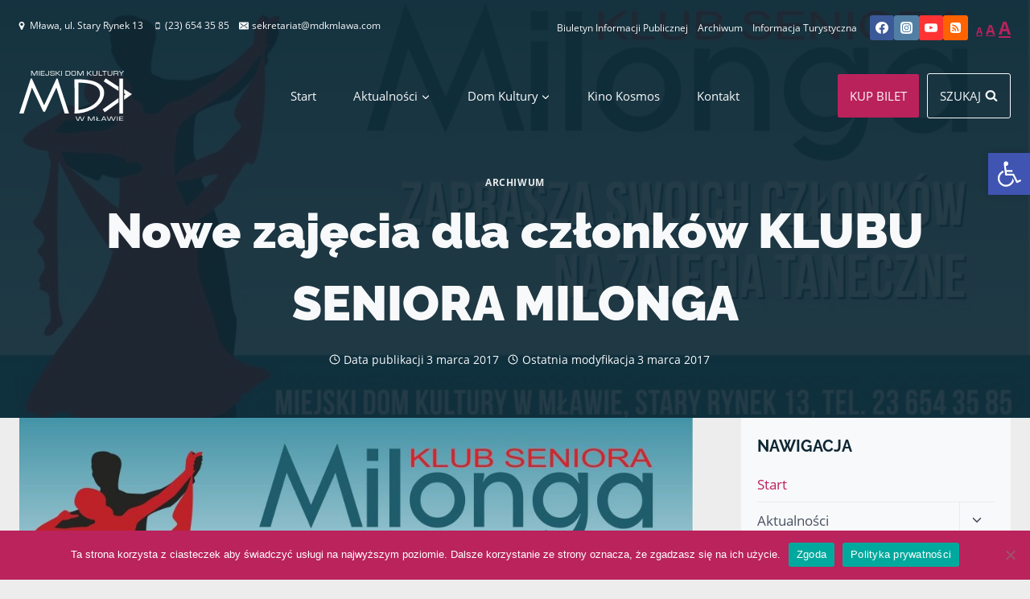

--- FILE ---
content_type: text/html; charset=UTF-8
request_url: https://mdkmlawa.com/aktualnosci/2017/03/nowe-zajecia-dla-czlonkow-klubu-seniora-milonga/
body_size: 42770
content:
<!doctype html>
<html lang="pl-PL" prefix="og: https://ogp.me/ns#" class="no-js" itemtype="https://schema.org/Blog" itemscope>
<head>
<meta charset="UTF-8">
<meta name="viewport" content="width=device-width, initial-scale=1, minimum-scale=1">
<style>img:is([sizes="auto" i], [sizes^="auto," i]) { contain-intrinsic-size: 3000px 1500px }</style>
<!-- Optymalizacja wyszukiwarek według Rank Math - https://rankmath.com/ -->
<title>Nowe zajęcia dla członków KLUBU SENIORA MILONGA - Miejski Dom Kultury</title>
<meta name="description" content="Członkowie Klubu Seniora Milonga postanowili podnosić swoje taneczne (i tak już wysokie) kwalifikacje. Zapraszamy członków Milonga od dnia 9 marca do"/>
<meta name="robots" content="index, follow, max-snippet:-1, max-video-preview:-1, max-image-preview:large"/>
<link rel="canonical" href="https://mdkmlawa.com/aktualnosci/2017/03/nowe-zajecia-dla-czlonkow-klubu-seniora-milonga/" />
<meta property="og:locale" content="pl_PL" />
<meta property="og:type" content="article" />
<meta property="og:title" content="Nowe zajęcia dla członków KLUBU SENIORA MILONGA - Miejski Dom Kultury" />
<meta property="og:description" content="Członkowie Klubu Seniora Milonga postanowili podnosić swoje taneczne (i tak już wysokie) kwalifikacje. Zapraszamy członków Milonga od dnia 9 marca do" />
<meta property="og:url" content="https://mdkmlawa.com/aktualnosci/2017/03/nowe-zajecia-dla-czlonkow-klubu-seniora-milonga/" />
<meta property="og:site_name" content="Miejski Dom Kultury" />
<meta property="article:section" content="Archiwum" />
<meta property="og:image" content="https://mdkmlawa.com/wp-content/uploads/2017/03/k2_items_src_c501a702ef05e90d163a1eeeb1633357.jpg" />
<meta property="og:image:secure_url" content="https://mdkmlawa.com/wp-content/uploads/2017/03/k2_items_src_c501a702ef05e90d163a1eeeb1633357.jpg" />
<meta property="og:image:width" content="1000" />
<meta property="og:image:height" content="475" />
<meta property="og:image:alt" content="||" />
<meta property="og:image:type" content="image/jpeg" />
<meta property="article:published_time" content="2017-03-03T13:12:31+01:00" />
<meta name="twitter:card" content="summary_large_image" />
<meta name="twitter:title" content="Nowe zajęcia dla członków KLUBU SENIORA MILONGA - Miejski Dom Kultury" />
<meta name="twitter:description" content="Członkowie Klubu Seniora Milonga postanowili podnosić swoje taneczne (i tak już wysokie) kwalifikacje. Zapraszamy członków Milonga od dnia 9 marca do" />
<meta name="twitter:image" content="https://mdkmlawa.com/wp-content/uploads/2017/03/k2_items_src_c501a702ef05e90d163a1eeeb1633357.jpg" />
<meta name="twitter:label1" content="Napisane przez" />
<meta name="twitter:data1" content="Jerzy Michalak" />
<meta name="twitter:label2" content="Czas czytania" />
<meta name="twitter:data2" content="Mniej niż minuta" />
<script type="application/ld+json" class="rank-math-schema">{"@context":"https://schema.org","@graph":[{"@type":"Organization","@id":"https://mdkmlawa.com/#organization","name":"Miejski Dom Kultury","url":"https://mdkmlawa.com","logo":{"@type":"ImageObject","@id":"https://mdkmlawa.com/#logo","url":"https://mdkmlawa.com/wp-content/uploads/2021/03/logo-mdk-google.jpg","contentUrl":"https://mdkmlawa.com/wp-content/uploads/2021/03/logo-mdk-google.jpg","caption":"Miejski Dom Kultury","inLanguage":"pl-PL","width":"1000","height":"1000"}},{"@type":"WebSite","@id":"https://mdkmlawa.com/#website","url":"https://mdkmlawa.com","name":"Miejski Dom Kultury","publisher":{"@id":"https://mdkmlawa.com/#organization"},"inLanguage":"pl-PL"},{"@type":"ImageObject","@id":"https://mdkmlawa.com/wp-content/uploads/2017/03/k2_items_src_c501a702ef05e90d163a1eeeb1633357.jpg","url":"https://mdkmlawa.com/wp-content/uploads/2017/03/k2_items_src_c501a702ef05e90d163a1eeeb1633357.jpg","width":"1000","height":"475","caption":"||","inLanguage":"pl-PL"},{"@type":"BreadcrumbList","@id":"https://mdkmlawa.com/aktualnosci/2017/03/nowe-zajecia-dla-czlonkow-klubu-seniora-milonga/#breadcrumb","itemListElement":[{"@type":"ListItem","position":"1","item":{"@id":"https://mdkmlawa.com","name":"Start"}},{"@type":"ListItem","position":"2","item":{"@id":"https://mdkmlawa.com/k/archiwum/","name":"Archiwum"}},{"@type":"ListItem","position":"3","item":{"@id":"https://mdkmlawa.com/aktualnosci/2017/03/nowe-zajecia-dla-czlonkow-klubu-seniora-milonga/","name":"Nowe zaj\u0119cia dla cz\u0142onk\u00f3w KLUBU SENIORA MILONGA"}}]},{"@type":"WebPage","@id":"https://mdkmlawa.com/aktualnosci/2017/03/nowe-zajecia-dla-czlonkow-klubu-seniora-milonga/#webpage","url":"https://mdkmlawa.com/aktualnosci/2017/03/nowe-zajecia-dla-czlonkow-klubu-seniora-milonga/","name":"Nowe zaj\u0119cia dla cz\u0142onk\u00f3w KLUBU SENIORA MILONGA - Miejski Dom Kultury","datePublished":"2017-03-03T13:12:31+01:00","dateModified":"2017-03-03T13:12:31+01:00","isPartOf":{"@id":"https://mdkmlawa.com/#website"},"primaryImageOfPage":{"@id":"https://mdkmlawa.com/wp-content/uploads/2017/03/k2_items_src_c501a702ef05e90d163a1eeeb1633357.jpg"},"inLanguage":"pl-PL","breadcrumb":{"@id":"https://mdkmlawa.com/aktualnosci/2017/03/nowe-zajecia-dla-czlonkow-klubu-seniora-milonga/#breadcrumb"}},{"@type":"Person","@id":"https://mdkmlawa.com/author/jerzy_michalak/","name":"Jerzy Michalak","url":"https://mdkmlawa.com/author/jerzy_michalak/","image":{"@type":"ImageObject","@id":"https://secure.gravatar.com/avatar/85d922f1078c1c5e6e2017e64860eba2?s=96&amp;d=mm&amp;r=g","url":"https://secure.gravatar.com/avatar/85d922f1078c1c5e6e2017e64860eba2?s=96&amp;d=mm&amp;r=g","caption":"Jerzy Michalak","inLanguage":"pl-PL"},"worksFor":{"@id":"https://mdkmlawa.com/#organization"}},{"@type":"NewsArticle","headline":"Nowe zaj\u0119cia dla cz\u0142onk\u00f3w KLUBU SENIORA MILONGA - Miejski Dom Kultury","datePublished":"2017-03-03T13:12:31+01:00","dateModified":"2017-03-03T13:12:31+01:00","articleSection":"Archiwum","author":{"@id":"https://mdkmlawa.com/author/jerzy_michalak/","name":"Jerzy Michalak"},"publisher":{"@id":"https://mdkmlawa.com/#organization"},"description":"Cz\u0142onkowie Klubu Seniora Milonga postanowili podnosi\u0107 swoje taneczne (i tak ju\u017c wysokie) kwalifikacje. Zapraszamy cz\u0142onk\u00f3w Milonga od dnia 9 marca do","name":"Nowe zaj\u0119cia dla cz\u0142onk\u00f3w KLUBU SENIORA MILONGA - Miejski Dom Kultury","@id":"https://mdkmlawa.com/aktualnosci/2017/03/nowe-zajecia-dla-czlonkow-klubu-seniora-milonga/#richSnippet","isPartOf":{"@id":"https://mdkmlawa.com/aktualnosci/2017/03/nowe-zajecia-dla-czlonkow-klubu-seniora-milonga/#webpage"},"image":{"@id":"https://mdkmlawa.com/wp-content/uploads/2017/03/k2_items_src_c501a702ef05e90d163a1eeeb1633357.jpg"},"inLanguage":"pl-PL","mainEntityOfPage":{"@id":"https://mdkmlawa.com/aktualnosci/2017/03/nowe-zajecia-dla-czlonkow-klubu-seniora-milonga/#webpage"}}]}</script>
<!-- /Wtyczka Rank Math WordPress SEO -->
<link rel='dns-prefetch' href='//www.googletagmanager.com' />
<link rel="alternate" type="application/rss+xml" title="Miejski Dom Kultury &raquo; Kanał z wpisami" href="https://mdkmlawa.com/feed/" />
<link rel="alternate" type="application/rss+xml" title="Miejski Dom Kultury &raquo; Kanał z komentarzami" href="https://mdkmlawa.com/comments/feed/" />
<link rel="alternate" type="text/calendar" title="Miejski Dom Kultury &raquo; iCal Feed" href="https://mdkmlawa.com/wydarzenia/?ical=1" />
<script>document.documentElement.classList.remove( 'no-js' );</script>
<link rel="alternate" type="application/rss+xml" title="Miejski Dom Kultury &raquo; Nowe zajęcia dla członków KLUBU SENIORA MILONGA Kanał z komentarzami" href="https://mdkmlawa.com/aktualnosci/2017/03/nowe-zajecia-dla-czlonkow-klubu-seniora-milonga/feed/" />
<script>
window._wpemojiSettings = {"baseUrl":"https:\/\/s.w.org\/images\/core\/emoji\/15.0.3\/72x72\/","ext":".png","svgUrl":"https:\/\/s.w.org\/images\/core\/emoji\/15.0.3\/svg\/","svgExt":".svg","source":{"concatemoji":"https:\/\/mdkmlawa.com\/wp-includes\/js\/wp-emoji-release.min.js?ver=e6cca99ca6fe616b543beed03f7cdbd1"}};
/*! This file is auto-generated */
!function(i,n){var o,s,e;function c(e){try{var t={supportTests:e,timestamp:(new Date).valueOf()};sessionStorage.setItem(o,JSON.stringify(t))}catch(e){}}function p(e,t,n){e.clearRect(0,0,e.canvas.width,e.canvas.height),e.fillText(t,0,0);var t=new Uint32Array(e.getImageData(0,0,e.canvas.width,e.canvas.height).data),r=(e.clearRect(0,0,e.canvas.width,e.canvas.height),e.fillText(n,0,0),new Uint32Array(e.getImageData(0,0,e.canvas.width,e.canvas.height).data));return t.every(function(e,t){return e===r[t]})}function u(e,t,n){switch(t){case"flag":return n(e,"\ud83c\udff3\ufe0f\u200d\u26a7\ufe0f","\ud83c\udff3\ufe0f\u200b\u26a7\ufe0f")?!1:!n(e,"\ud83c\uddfa\ud83c\uddf3","\ud83c\uddfa\u200b\ud83c\uddf3")&&!n(e,"\ud83c\udff4\udb40\udc67\udb40\udc62\udb40\udc65\udb40\udc6e\udb40\udc67\udb40\udc7f","\ud83c\udff4\u200b\udb40\udc67\u200b\udb40\udc62\u200b\udb40\udc65\u200b\udb40\udc6e\u200b\udb40\udc67\u200b\udb40\udc7f");case"emoji":return!n(e,"\ud83d\udc26\u200d\u2b1b","\ud83d\udc26\u200b\u2b1b")}return!1}function f(e,t,n){var r="undefined"!=typeof WorkerGlobalScope&&self instanceof WorkerGlobalScope?new OffscreenCanvas(300,150):i.createElement("canvas"),a=r.getContext("2d",{willReadFrequently:!0}),o=(a.textBaseline="top",a.font="600 32px Arial",{});return e.forEach(function(e){o[e]=t(a,e,n)}),o}function t(e){var t=i.createElement("script");t.src=e,t.defer=!0,i.head.appendChild(t)}"undefined"!=typeof Promise&&(o="wpEmojiSettingsSupports",s=["flag","emoji"],n.supports={everything:!0,everythingExceptFlag:!0},e=new Promise(function(e){i.addEventListener("DOMContentLoaded",e,{once:!0})}),new Promise(function(t){var n=function(){try{var e=JSON.parse(sessionStorage.getItem(o));if("object"==typeof e&&"number"==typeof e.timestamp&&(new Date).valueOf()<e.timestamp+604800&&"object"==typeof e.supportTests)return e.supportTests}catch(e){}return null}();if(!n){if("undefined"!=typeof Worker&&"undefined"!=typeof OffscreenCanvas&&"undefined"!=typeof URL&&URL.createObjectURL&&"undefined"!=typeof Blob)try{var e="postMessage("+f.toString()+"("+[JSON.stringify(s),u.toString(),p.toString()].join(",")+"));",r=new Blob([e],{type:"text/javascript"}),a=new Worker(URL.createObjectURL(r),{name:"wpTestEmojiSupports"});return void(a.onmessage=function(e){c(n=e.data),a.terminate(),t(n)})}catch(e){}c(n=f(s,u,p))}t(n)}).then(function(e){for(var t in e)n.supports[t]=e[t],n.supports.everything=n.supports.everything&&n.supports[t],"flag"!==t&&(n.supports.everythingExceptFlag=n.supports.everythingExceptFlag&&n.supports[t]);n.supports.everythingExceptFlag=n.supports.everythingExceptFlag&&!n.supports.flag,n.DOMReady=!1,n.readyCallback=function(){n.DOMReady=!0}}).then(function(){return e}).then(function(){var e;n.supports.everything||(n.readyCallback(),(e=n.source||{}).concatemoji?t(e.concatemoji):e.wpemoji&&e.twemoji&&(t(e.twemoji),t(e.wpemoji)))}))}((window,document),window._wpemojiSettings);
</script>
<!-- <link rel='stylesheet' id='kadence-blocks-rowlayout-css' href='https://mdkmlawa.com/wp-content/plugins/kadence-blocks/dist/style-blocks-rowlayout.css?ver=3.4.8' media='all' /> -->
<!-- <link rel='stylesheet' id='kadence-blocks-column-css' href='https://mdkmlawa.com/wp-content/plugins/kadence-blocks/dist/style-blocks-column.css?ver=3.4.8' media='all' /> -->
<link rel="stylesheet" type="text/css" href="//mdkmlawa.com/wp-content/cache/mdkmlawa.com/wpfc-minified/f43vem2u/2026q.css" media="all"/>
<style id='kadence-blocks-advancedheading-inline-css'>
.wp-block-kadence-advancedheading mark{background:transparent;border-style:solid;border-width:0}.wp-block-kadence-advancedheading mark.kt-highlight{color:#f76a0c;}.kb-adv-heading-icon{display: inline-flex;justify-content: center;align-items: center;} .is-layout-constrained > .kb-advanced-heading-link {display: block;}.single-content .kadence-advanced-heading-wrapper h1, .single-content .kadence-advanced-heading-wrapper h2, .single-content .kadence-advanced-heading-wrapper h3, .single-content .kadence-advanced-heading-wrapper h4, .single-content .kadence-advanced-heading-wrapper h5, .single-content .kadence-advanced-heading-wrapper h6 {margin: 1.5em 0 .5em;}.single-content .kadence-advanced-heading-wrapper+* { margin-top:0;}
</style>
<!-- <link rel='stylesheet' id='kadence-blocks-advancedbtn-css' href='https://mdkmlawa.com/wp-content/plugins/kadence-blocks/dist/style-blocks-advancedbtn.css?ver=3.4.8' media='all' /> -->
<!-- <link rel='stylesheet' id='kb-button-deprecated-styles-css' href='https://mdkmlawa.com/wp-content/plugins/kadence-blocks/includes/assets/css/kb-button-deprecated-style.min.css?ver=3.4.8' media='all' /> -->
<!-- <link rel='stylesheet' id='kadence-blocks-icon-css' href='https://mdkmlawa.com/wp-content/plugins/kadence-blocks/dist/style-blocks-icon.css?ver=3.4.8' media='all' /> -->
<link rel="stylesheet" type="text/css" href="//mdkmlawa.com/wp-content/cache/mdkmlawa.com/wpfc-minified/epaet0gl/2026q.css" media="all"/>
<style id='wp-emoji-styles-inline-css'>
img.wp-smiley, img.emoji {
display: inline !important;
border: none !important;
box-shadow: none !important;
height: 1em !important;
width: 1em !important;
margin: 0 0.07em !important;
vertical-align: -0.1em !important;
background: none !important;
padding: 0 !important;
}
</style>
<!-- <link rel='stylesheet' id='wp-block-library-css' href='https://mdkmlawa.com/wp-includes/css/dist/block-library/style.min.css?ver=e6cca99ca6fe616b543beed03f7cdbd1' media='all' /> -->
<link rel="stylesheet" type="text/css" href="//mdkmlawa.com/wp-content/cache/mdkmlawa.com/wpfc-minified/2frgz9ln/2026q.css" media="all"/>
<style id='safe-svg-svg-icon-style-inline-css'>
.safe-svg-cover{text-align:center}.safe-svg-cover .safe-svg-inside{display:inline-block;max-width:100%}.safe-svg-cover svg{fill:currentColor;height:100%;max-height:100%;max-width:100%;width:100%}
</style>
<!-- <link rel='stylesheet' id='mediaelement-css' href='https://mdkmlawa.com/wp-includes/js/mediaelement/mediaelementplayer-legacy.min.css?ver=4.2.17' media='all' /> -->
<!-- <link rel='stylesheet' id='wp-mediaelement-css' href='https://mdkmlawa.com/wp-includes/js/mediaelement/wp-mediaelement.min.css?ver=e6cca99ca6fe616b543beed03f7cdbd1' media='all' /> -->
<!-- <link rel='stylesheet' id='view_editor_gutenberg_frontend_assets-css' href='https://mdkmlawa.com/wp-content/plugins/toolset-blocks/public/css/views-frontend.css?ver=3.6.18' media='all' /> -->
<link rel="stylesheet" type="text/css" href="//mdkmlawa.com/wp-content/cache/mdkmlawa.com/wpfc-minified/jyu15det/2026q.css" media="all"/>
<style id='view_editor_gutenberg_frontend_assets-inline-css'>
.wpv-sort-list-dropdown.wpv-sort-list-dropdown-style-default > span.wpv-sort-list,.wpv-sort-list-dropdown.wpv-sort-list-dropdown-style-default .wpv-sort-list-item {border-color: #cdcdcd;}.wpv-sort-list-dropdown.wpv-sort-list-dropdown-style-default .wpv-sort-list-item a {color: #444;background-color: #fff;}.wpv-sort-list-dropdown.wpv-sort-list-dropdown-style-default a:hover,.wpv-sort-list-dropdown.wpv-sort-list-dropdown-style-default a:focus {color: #000;background-color: #eee;}.wpv-sort-list-dropdown.wpv-sort-list-dropdown-style-default .wpv-sort-list-item.wpv-sort-list-current a {color: #000;background-color: #eee;}
.wpv-sort-list-dropdown.wpv-sort-list-dropdown-style-default > span.wpv-sort-list,.wpv-sort-list-dropdown.wpv-sort-list-dropdown-style-default .wpv-sort-list-item {border-color: #cdcdcd;}.wpv-sort-list-dropdown.wpv-sort-list-dropdown-style-default .wpv-sort-list-item a {color: #444;background-color: #fff;}.wpv-sort-list-dropdown.wpv-sort-list-dropdown-style-default a:hover,.wpv-sort-list-dropdown.wpv-sort-list-dropdown-style-default a:focus {color: #000;background-color: #eee;}.wpv-sort-list-dropdown.wpv-sort-list-dropdown-style-default .wpv-sort-list-item.wpv-sort-list-current a {color: #000;background-color: #eee;}.wpv-sort-list-dropdown.wpv-sort-list-dropdown-style-grey > span.wpv-sort-list,.wpv-sort-list-dropdown.wpv-sort-list-dropdown-style-grey .wpv-sort-list-item {border-color: #cdcdcd;}.wpv-sort-list-dropdown.wpv-sort-list-dropdown-style-grey .wpv-sort-list-item a {color: #444;background-color: #eeeeee;}.wpv-sort-list-dropdown.wpv-sort-list-dropdown-style-grey a:hover,.wpv-sort-list-dropdown.wpv-sort-list-dropdown-style-grey a:focus {color: #000;background-color: #e5e5e5;}.wpv-sort-list-dropdown.wpv-sort-list-dropdown-style-grey .wpv-sort-list-item.wpv-sort-list-current a {color: #000;background-color: #e5e5e5;}
.wpv-sort-list-dropdown.wpv-sort-list-dropdown-style-default > span.wpv-sort-list,.wpv-sort-list-dropdown.wpv-sort-list-dropdown-style-default .wpv-sort-list-item {border-color: #cdcdcd;}.wpv-sort-list-dropdown.wpv-sort-list-dropdown-style-default .wpv-sort-list-item a {color: #444;background-color: #fff;}.wpv-sort-list-dropdown.wpv-sort-list-dropdown-style-default a:hover,.wpv-sort-list-dropdown.wpv-sort-list-dropdown-style-default a:focus {color: #000;background-color: #eee;}.wpv-sort-list-dropdown.wpv-sort-list-dropdown-style-default .wpv-sort-list-item.wpv-sort-list-current a {color: #000;background-color: #eee;}.wpv-sort-list-dropdown.wpv-sort-list-dropdown-style-grey > span.wpv-sort-list,.wpv-sort-list-dropdown.wpv-sort-list-dropdown-style-grey .wpv-sort-list-item {border-color: #cdcdcd;}.wpv-sort-list-dropdown.wpv-sort-list-dropdown-style-grey .wpv-sort-list-item a {color: #444;background-color: #eeeeee;}.wpv-sort-list-dropdown.wpv-sort-list-dropdown-style-grey a:hover,.wpv-sort-list-dropdown.wpv-sort-list-dropdown-style-grey a:focus {color: #000;background-color: #e5e5e5;}.wpv-sort-list-dropdown.wpv-sort-list-dropdown-style-grey .wpv-sort-list-item.wpv-sort-list-current a {color: #000;background-color: #e5e5e5;}.wpv-sort-list-dropdown.wpv-sort-list-dropdown-style-blue > span.wpv-sort-list,.wpv-sort-list-dropdown.wpv-sort-list-dropdown-style-blue .wpv-sort-list-item {border-color: #0099cc;}.wpv-sort-list-dropdown.wpv-sort-list-dropdown-style-blue .wpv-sort-list-item a {color: #444;background-color: #cbddeb;}.wpv-sort-list-dropdown.wpv-sort-list-dropdown-style-blue a:hover,.wpv-sort-list-dropdown.wpv-sort-list-dropdown-style-blue a:focus {color: #000;background-color: #95bedd;}.wpv-sort-list-dropdown.wpv-sort-list-dropdown-style-blue .wpv-sort-list-item.wpv-sort-list-current a {color: #000;background-color: #95bedd;}
</style>
<style id='classic-theme-styles-inline-css'>
/*! This file is auto-generated */
.wp-block-button__link{color:#fff;background-color:#32373c;border-radius:9999px;box-shadow:none;text-decoration:none;padding:calc(.667em + 2px) calc(1.333em + 2px);font-size:1.125em}.wp-block-file__button{background:#32373c;color:#fff;text-decoration:none}
</style>
<style id='global-styles-inline-css'>
:root{--wp--preset--aspect-ratio--square: 1;--wp--preset--aspect-ratio--4-3: 4/3;--wp--preset--aspect-ratio--3-4: 3/4;--wp--preset--aspect-ratio--3-2: 3/2;--wp--preset--aspect-ratio--2-3: 2/3;--wp--preset--aspect-ratio--16-9: 16/9;--wp--preset--aspect-ratio--9-16: 9/16;--wp--preset--color--black: #000000;--wp--preset--color--cyan-bluish-gray: #abb8c3;--wp--preset--color--white: #ffffff;--wp--preset--color--pale-pink: #f78da7;--wp--preset--color--vivid-red: #cf2e2e;--wp--preset--color--luminous-vivid-orange: #ff6900;--wp--preset--color--luminous-vivid-amber: #fcb900;--wp--preset--color--light-green-cyan: #7bdcb5;--wp--preset--color--vivid-green-cyan: #00d084;--wp--preset--color--pale-cyan-blue: #8ed1fc;--wp--preset--color--vivid-cyan-blue: #0693e3;--wp--preset--color--vivid-purple: #9b51e0;--wp--preset--color--theme-palette-1: var(--global-palette1);--wp--preset--color--theme-palette-2: var(--global-palette2);--wp--preset--color--theme-palette-3: var(--global-palette3);--wp--preset--color--theme-palette-4: var(--global-palette4);--wp--preset--color--theme-palette-5: var(--global-palette5);--wp--preset--color--theme-palette-6: var(--global-palette6);--wp--preset--color--theme-palette-7: var(--global-palette7);--wp--preset--color--theme-palette-8: var(--global-palette8);--wp--preset--color--theme-palette-9: var(--global-palette9);--wp--preset--color--theme-palette-10: var(--global-palette10);--wp--preset--color--theme-palette-11: var(--global-palette11);--wp--preset--color--theme-palette-12: var(--global-palette12);--wp--preset--color--theme-palette-13: var(--global-palette13);--wp--preset--color--theme-palette-14: var(--global-palette14);--wp--preset--color--theme-palette-15: var(--global-palette15);--wp--preset--gradient--vivid-cyan-blue-to-vivid-purple: linear-gradient(135deg,rgba(6,147,227,1) 0%,rgb(155,81,224) 100%);--wp--preset--gradient--light-green-cyan-to-vivid-green-cyan: linear-gradient(135deg,rgb(122,220,180) 0%,rgb(0,208,130) 100%);--wp--preset--gradient--luminous-vivid-amber-to-luminous-vivid-orange: linear-gradient(135deg,rgba(252,185,0,1) 0%,rgba(255,105,0,1) 100%);--wp--preset--gradient--luminous-vivid-orange-to-vivid-red: linear-gradient(135deg,rgba(255,105,0,1) 0%,rgb(207,46,46) 100%);--wp--preset--gradient--very-light-gray-to-cyan-bluish-gray: linear-gradient(135deg,rgb(238,238,238) 0%,rgb(169,184,195) 100%);--wp--preset--gradient--cool-to-warm-spectrum: linear-gradient(135deg,rgb(74,234,220) 0%,rgb(151,120,209) 20%,rgb(207,42,186) 40%,rgb(238,44,130) 60%,rgb(251,105,98) 80%,rgb(254,248,76) 100%);--wp--preset--gradient--blush-light-purple: linear-gradient(135deg,rgb(255,206,236) 0%,rgb(152,150,240) 100%);--wp--preset--gradient--blush-bordeaux: linear-gradient(135deg,rgb(254,205,165) 0%,rgb(254,45,45) 50%,rgb(107,0,62) 100%);--wp--preset--gradient--luminous-dusk: linear-gradient(135deg,rgb(255,203,112) 0%,rgb(199,81,192) 50%,rgb(65,88,208) 100%);--wp--preset--gradient--pale-ocean: linear-gradient(135deg,rgb(255,245,203) 0%,rgb(182,227,212) 50%,rgb(51,167,181) 100%);--wp--preset--gradient--electric-grass: linear-gradient(135deg,rgb(202,248,128) 0%,rgb(113,206,126) 100%);--wp--preset--gradient--midnight: linear-gradient(135deg,rgb(2,3,129) 0%,rgb(40,116,252) 100%);--wp--preset--font-size--small: var(--global-font-size-small);--wp--preset--font-size--medium: var(--global-font-size-medium);--wp--preset--font-size--large: var(--global-font-size-large);--wp--preset--font-size--x-large: 42px;--wp--preset--font-size--larger: var(--global-font-size-larger);--wp--preset--font-size--xxlarge: var(--global-font-size-xxlarge);--wp--preset--spacing--20: 0.44rem;--wp--preset--spacing--30: 0.67rem;--wp--preset--spacing--40: 1rem;--wp--preset--spacing--50: 1.5rem;--wp--preset--spacing--60: 2.25rem;--wp--preset--spacing--70: 3.38rem;--wp--preset--spacing--80: 5.06rem;--wp--preset--shadow--natural: 6px 6px 9px rgba(0, 0, 0, 0.2);--wp--preset--shadow--deep: 12px 12px 50px rgba(0, 0, 0, 0.4);--wp--preset--shadow--sharp: 6px 6px 0px rgba(0, 0, 0, 0.2);--wp--preset--shadow--outlined: 6px 6px 0px -3px rgba(255, 255, 255, 1), 6px 6px rgba(0, 0, 0, 1);--wp--preset--shadow--crisp: 6px 6px 0px rgba(0, 0, 0, 1);}:where(.is-layout-flex){gap: 0.5em;}:where(.is-layout-grid){gap: 0.5em;}body .is-layout-flex{display: flex;}.is-layout-flex{flex-wrap: wrap;align-items: center;}.is-layout-flex > :is(*, div){margin: 0;}body .is-layout-grid{display: grid;}.is-layout-grid > :is(*, div){margin: 0;}:where(.wp-block-columns.is-layout-flex){gap: 2em;}:where(.wp-block-columns.is-layout-grid){gap: 2em;}:where(.wp-block-post-template.is-layout-flex){gap: 1.25em;}:where(.wp-block-post-template.is-layout-grid){gap: 1.25em;}.has-black-color{color: var(--wp--preset--color--black) !important;}.has-cyan-bluish-gray-color{color: var(--wp--preset--color--cyan-bluish-gray) !important;}.has-white-color{color: var(--wp--preset--color--white) !important;}.has-pale-pink-color{color: var(--wp--preset--color--pale-pink) !important;}.has-vivid-red-color{color: var(--wp--preset--color--vivid-red) !important;}.has-luminous-vivid-orange-color{color: var(--wp--preset--color--luminous-vivid-orange) !important;}.has-luminous-vivid-amber-color{color: var(--wp--preset--color--luminous-vivid-amber) !important;}.has-light-green-cyan-color{color: var(--wp--preset--color--light-green-cyan) !important;}.has-vivid-green-cyan-color{color: var(--wp--preset--color--vivid-green-cyan) !important;}.has-pale-cyan-blue-color{color: var(--wp--preset--color--pale-cyan-blue) !important;}.has-vivid-cyan-blue-color{color: var(--wp--preset--color--vivid-cyan-blue) !important;}.has-vivid-purple-color{color: var(--wp--preset--color--vivid-purple) !important;}.has-black-background-color{background-color: var(--wp--preset--color--black) !important;}.has-cyan-bluish-gray-background-color{background-color: var(--wp--preset--color--cyan-bluish-gray) !important;}.has-white-background-color{background-color: var(--wp--preset--color--white) !important;}.has-pale-pink-background-color{background-color: var(--wp--preset--color--pale-pink) !important;}.has-vivid-red-background-color{background-color: var(--wp--preset--color--vivid-red) !important;}.has-luminous-vivid-orange-background-color{background-color: var(--wp--preset--color--luminous-vivid-orange) !important;}.has-luminous-vivid-amber-background-color{background-color: var(--wp--preset--color--luminous-vivid-amber) !important;}.has-light-green-cyan-background-color{background-color: var(--wp--preset--color--light-green-cyan) !important;}.has-vivid-green-cyan-background-color{background-color: var(--wp--preset--color--vivid-green-cyan) !important;}.has-pale-cyan-blue-background-color{background-color: var(--wp--preset--color--pale-cyan-blue) !important;}.has-vivid-cyan-blue-background-color{background-color: var(--wp--preset--color--vivid-cyan-blue) !important;}.has-vivid-purple-background-color{background-color: var(--wp--preset--color--vivid-purple) !important;}.has-black-border-color{border-color: var(--wp--preset--color--black) !important;}.has-cyan-bluish-gray-border-color{border-color: var(--wp--preset--color--cyan-bluish-gray) !important;}.has-white-border-color{border-color: var(--wp--preset--color--white) !important;}.has-pale-pink-border-color{border-color: var(--wp--preset--color--pale-pink) !important;}.has-vivid-red-border-color{border-color: var(--wp--preset--color--vivid-red) !important;}.has-luminous-vivid-orange-border-color{border-color: var(--wp--preset--color--luminous-vivid-orange) !important;}.has-luminous-vivid-amber-border-color{border-color: var(--wp--preset--color--luminous-vivid-amber) !important;}.has-light-green-cyan-border-color{border-color: var(--wp--preset--color--light-green-cyan) !important;}.has-vivid-green-cyan-border-color{border-color: var(--wp--preset--color--vivid-green-cyan) !important;}.has-pale-cyan-blue-border-color{border-color: var(--wp--preset--color--pale-cyan-blue) !important;}.has-vivid-cyan-blue-border-color{border-color: var(--wp--preset--color--vivid-cyan-blue) !important;}.has-vivid-purple-border-color{border-color: var(--wp--preset--color--vivid-purple) !important;}.has-vivid-cyan-blue-to-vivid-purple-gradient-background{background: var(--wp--preset--gradient--vivid-cyan-blue-to-vivid-purple) !important;}.has-light-green-cyan-to-vivid-green-cyan-gradient-background{background: var(--wp--preset--gradient--light-green-cyan-to-vivid-green-cyan) !important;}.has-luminous-vivid-amber-to-luminous-vivid-orange-gradient-background{background: var(--wp--preset--gradient--luminous-vivid-amber-to-luminous-vivid-orange) !important;}.has-luminous-vivid-orange-to-vivid-red-gradient-background{background: var(--wp--preset--gradient--luminous-vivid-orange-to-vivid-red) !important;}.has-very-light-gray-to-cyan-bluish-gray-gradient-background{background: var(--wp--preset--gradient--very-light-gray-to-cyan-bluish-gray) !important;}.has-cool-to-warm-spectrum-gradient-background{background: var(--wp--preset--gradient--cool-to-warm-spectrum) !important;}.has-blush-light-purple-gradient-background{background: var(--wp--preset--gradient--blush-light-purple) !important;}.has-blush-bordeaux-gradient-background{background: var(--wp--preset--gradient--blush-bordeaux) !important;}.has-luminous-dusk-gradient-background{background: var(--wp--preset--gradient--luminous-dusk) !important;}.has-pale-ocean-gradient-background{background: var(--wp--preset--gradient--pale-ocean) !important;}.has-electric-grass-gradient-background{background: var(--wp--preset--gradient--electric-grass) !important;}.has-midnight-gradient-background{background: var(--wp--preset--gradient--midnight) !important;}.has-small-font-size{font-size: var(--wp--preset--font-size--small) !important;}.has-medium-font-size{font-size: var(--wp--preset--font-size--medium) !important;}.has-large-font-size{font-size: var(--wp--preset--font-size--large) !important;}.has-x-large-font-size{font-size: var(--wp--preset--font-size--x-large) !important;}
:where(.wp-block-post-template.is-layout-flex){gap: 1.25em;}:where(.wp-block-post-template.is-layout-grid){gap: 1.25em;}
:where(.wp-block-columns.is-layout-flex){gap: 2em;}:where(.wp-block-columns.is-layout-grid){gap: 2em;}
:root :where(.wp-block-pullquote){font-size: 1.5em;line-height: 1.6;}
</style>
<!-- <link rel='stylesheet' id='cookie-notice-front-css' href='https://mdkmlawa.com/wp-content/plugins/cookie-notice/css/front.min.css?ver=2.5.7' media='all' /> -->
<!-- <link rel='stylesheet' id='da-frontend-css' href='https://mdkmlawa.com/wp-content/plugins/download-attachments/css/frontend.css?ver=1.3.1' media='all' /> -->
<!-- <link rel='stylesheet' id='scriptlesssocialsharing-css' href='https://mdkmlawa.com/wp-content/plugins/scriptless-social-sharing/includes/css/scriptlesssocialsharing-style.css?ver=3.3.1' media='all' /> -->
<link rel="stylesheet" type="text/css" href="//mdkmlawa.com/wp-content/cache/mdkmlawa.com/wpfc-minified/k2q2egqt/206vo.css" media="all"/>
<style id='scriptlesssocialsharing-inline-css'>
.scriptlesssocialsharing__buttons a.button { padding: 12px; flex: 1; }
</style>
<!-- <link rel='stylesheet' id='pojo-a11y-css' href='https://mdkmlawa.com/wp-content/plugins/pojo-accessibility/modules/legacy/assets/css/style.min.css?ver=1.0.0' media='all' /> -->
<!-- <link rel='stylesheet' id='tszyfactory_mdk-style-css' href='https://mdkmlawa.com/wp-content/themes/tszyfactory_mdk/style.css?ver=1_0' media='all' /> -->
<!-- <link rel='stylesheet' id='kadence-global-css' href='https://mdkmlawa.com/wp-content/themes/kadence/assets/css/global.min.css?ver=1.4.3' media='all' /> -->
<link rel="stylesheet" type="text/css" href="//mdkmlawa.com/wp-content/cache/mdkmlawa.com/wpfc-minified/993j9qrx/206ud.css" media="all"/>
<style id='kadence-global-inline-css'>
/* Kadence Base CSS */
:root{--global-palette1:#ba225b;--global-palette2:#f52c76;--global-palette3:#0e2734;--global-palette4:#485262;--global-palette5:#333333;--global-palette6:#f776a5;--global-palette7:#e9ebed;--global-palette8:#ededed;--global-palette9:#f8f9fa;--global-palette10:oklch(from var(--global-palette1) calc(l + 0.10 * (1 - l)) calc(c * 1.00) calc(h + 180) / 100%);--global-palette11:#13612e;--global-palette12:#1159af;--global-palette13:#b82105;--global-palette14:#f7630c;--global-palette15:#f5a524;--global-palette9rgb:248, 249, 250;--global-palette-highlight:var(--global-palette1);--global-palette-highlight-alt:var(--global-palette2);--global-palette-highlight-alt2:var(--global-palette9);--global-palette-btn-bg:var(--global-palette1);--global-palette-btn-bg-hover:var(--global-palette2);--global-palette-btn:var(--global-palette9);--global-palette-btn-hover:var(--global-palette9);--global-palette-btn-sec-bg:var(--global-palette7);--global-palette-btn-sec-bg-hover:var(--global-palette2);--global-palette-btn-sec:var(--global-palette3);--global-palette-btn-sec-hover:var(--global-palette9);--global-body-font-family:'Open Sans', var(--global-fallback-font);--global-heading-font-family:Raleway, var(--global-fallback-font);--global-primary-nav-font-family:'Open Sans', var(--global-fallback-font);--global-fallback-font:sans-serif;--global-display-fallback-font:sans-serif;--global-content-width:1290px;--global-content-wide-width:calc(1290px + 230px);--global-content-narrow-width:842px;--global-content-edge-padding:1.5rem;--global-content-boxed-padding:2rem;--global-calc-content-width:calc(1290px - var(--global-content-edge-padding) - var(--global-content-edge-padding) );--wp--style--global--content-size:var(--global-calc-content-width);}.wp-site-blocks{--global-vw:calc( 100vw - ( 0.5 * var(--scrollbar-offset)));}body{background:var(--global-palette8);}body, input, select, optgroup, textarea{font-style:normal;font-weight:normal;font-size:17px;line-height:1.6;font-family:var(--global-body-font-family);color:var(--global-palette4);}.content-bg, body.content-style-unboxed .site{background:var(--global-palette9);}h1,h2,h3,h4,h5,h6{font-family:var(--global-heading-font-family);}h1{font-style:normal;font-weight:900;font-size:32px;line-height:1.5;font-family:Raleway, var(--global-fallback-font);color:var(--global-palette3);}h2{font-style:normal;font-weight:800;font-size:30px;line-height:1.5;font-family:Raleway, var(--global-fallback-font);color:var(--global-palette3);}h3{font-style:normal;font-weight:800;font-size:24px;line-height:1.5;font-family:Raleway, var(--global-fallback-font);color:var(--global-palette3);}h4{font-style:normal;font-weight:700;font-size:22px;line-height:1.5;font-family:Raleway, var(--global-fallback-font);color:var(--global-palette4);}h5{font-style:normal;font-weight:700;font-size:20px;line-height:1.5;font-family:Raleway, var(--global-fallback-font);color:var(--global-palette4);}h6{font-style:normal;font-weight:700;font-size:18px;line-height:1.5;font-family:Raleway, var(--global-fallback-font);color:var(--global-palette5);}.entry-hero h1{font-style:normal;font-weight:900;font-size:60px;font-family:Raleway, var(--global-fallback-font);color:var(--global-palette7);}.entry-hero .kadence-breadcrumbs, .entry-hero .search-form{font-style:normal;color:#ffffff;}.entry-hero .kadence-breadcrumbs{max-width:1290px;}.site-container, .site-header-row-layout-contained, .site-footer-row-layout-contained, .entry-hero-layout-contained, .comments-area, .alignfull > .wp-block-cover__inner-container, .alignwide > .wp-block-cover__inner-container{max-width:var(--global-content-width);}.content-width-narrow .content-container.site-container, .content-width-narrow .hero-container.site-container{max-width:var(--global-content-narrow-width);}@media all and (min-width: 1520px){.wp-site-blocks .content-container  .alignwide{margin-left:-115px;margin-right:-115px;width:unset;max-width:unset;}}@media all and (min-width: 1102px){.content-width-narrow .wp-site-blocks .content-container .alignwide{margin-left:-130px;margin-right:-130px;width:unset;max-width:unset;}}.content-style-boxed .wp-site-blocks .entry-content .alignwide{margin-left:calc( -1 * var( --global-content-boxed-padding ) );margin-right:calc( -1 * var( --global-content-boxed-padding ) );}.content-area{margin-top:5rem;margin-bottom:5rem;}@media all and (max-width: 1024px){.content-area{margin-top:3rem;margin-bottom:3rem;}}@media all and (max-width: 767px){.content-area{margin-top:2rem;margin-bottom:2rem;}}@media all and (max-width: 1024px){:root{--global-content-boxed-padding:2rem;}}@media all and (max-width: 767px){:root{--global-content-boxed-padding:1.5rem;}}.entry-content-wrap{padding:2rem;}@media all and (max-width: 1024px){.entry-content-wrap{padding:2rem;}}@media all and (max-width: 767px){.entry-content-wrap{padding:1.5rem;}}.entry.single-entry{box-shadow:0px 15px 15px -10px rgba(0,0,0,0.05);}.entry.loop-entry{box-shadow:0px 15px 15px -10px rgba(0,0,0,0.05);}.loop-entry .entry-content-wrap{padding:2rem;}@media all and (max-width: 1024px){.loop-entry .entry-content-wrap{padding:2rem;}}@media all and (max-width: 767px){.loop-entry .entry-content-wrap{padding:1.5rem;}}.primary-sidebar.widget-area .widget{margin-bottom:2em;color:var(--global-palette4);}.primary-sidebar.widget-area .widget-title{font-style:normal;font-weight:700;font-size:20px;line-height:1.5;font-family:Raleway, var(--global-fallback-font);color:var(--global-palette3);}.primary-sidebar.widget-area{background:var(--global-palette9);padding:20px 20px 20px 20px;}.has-sidebar.has-left-sidebar:not(.rtl) .primary-sidebar.widget-area, .rtl.has-sidebar:not(.has-left-sidebar) .primary-sidebar.widget-area{border-right:0px none var(--global-palette1);}.has-sidebar:not(.has-left-sidebar):not(.rtl) .primary-sidebar.widget-area, .rtl.has-sidebar.has-left-sidebar .primary-sidebar.widget-area{border-left:0px none var(--global-palette1);}button, .button, .wp-block-button__link, input[type="button"], input[type="reset"], input[type="submit"], .fl-button, .elementor-button-wrapper .elementor-button, .wc-block-components-checkout-place-order-button, .wc-block-cart__submit{box-shadow:0px 0px 0px -7px rgba(0,0,0,0);}button:hover, button:focus, button:active, .button:hover, .button:focus, .button:active, .wp-block-button__link:hover, .wp-block-button__link:focus, .wp-block-button__link:active, input[type="button"]:hover, input[type="button"]:focus, input[type="button"]:active, input[type="reset"]:hover, input[type="reset"]:focus, input[type="reset"]:active, input[type="submit"]:hover, input[type="submit"]:focus, input[type="submit"]:active, .elementor-button-wrapper .elementor-button:hover, .elementor-button-wrapper .elementor-button:focus, .elementor-button-wrapper .elementor-button:active, .wc-block-cart__submit:hover{box-shadow:0px 15px 25px -7px rgba(0,0,0,0.1);}.kb-button.kb-btn-global-outline.kb-btn-global-inherit{padding-top:calc(px - 2px);padding-right:calc(px - 2px);padding-bottom:calc(px - 2px);padding-left:calc(px - 2px);}@media all and (min-width: 1025px){.transparent-header .entry-hero .entry-hero-container-inner{padding-top:calc(0px + 100px);}}@media all and (max-width: 1024px){.mobile-transparent-header .entry-hero .entry-hero-container-inner{padding-top:calc(0px + 100px);}}@media all and (max-width: 767px){.mobile-transparent-header .entry-hero .entry-hero-container-inner{padding-top:calc(0px + 100px);}}.wp-site-blocks .entry-hero-container-inner{background-image:url('https://mdkmlawa.com/wp-content/uploads/2020/06/k2_items_src_6db80d036c9beb1cc34d164970a61d94.jpg');background-repeat:no-repeat;background-position:78% 0%;background-size:cover;background-attachment:scroll;}.wp-site-blocks .hero-section-overlay{background:linear-gradient(135deg,rgba(6,147,229,0.74) 0%,rgba(14,39,52,0.86) 36%);}#kt-scroll-up-reader, #kt-scroll-up{border-radius:0px 0px 0px 0px;bottom:30px;font-size:1.2em;padding:0.4em 0.4em 0.4em 0.4em;}#kt-scroll-up-reader.scroll-up-side-right, #kt-scroll-up.scroll-up-side-right{right:30px;}#kt-scroll-up-reader.scroll-up-side-left, #kt-scroll-up.scroll-up-side-left{left:30px;}.wp-site-blocks .post-title h1{font-style:normal;font-size:60px;color:var(--global-palette9);}@media all and (max-width: 1024px){.wp-site-blocks .post-title h1{font-size:45px;}}@media all and (max-width: 767px){.wp-site-blocks .post-title h1{font-size:30px;}}.post-title .entry-taxonomies, .post-title .entry-taxonomies a{color:var(--global-palette7);}.post-title .entry-taxonomies a:hover{color:var(--global-palette8);}.post-title .entry-taxonomies .category-style-pill a{background:var(--global-palette7);}.post-title .entry-taxonomies .category-style-pill a:hover{background:var(--global-palette8);}.post-title .entry-meta{color:var(--global-palette9);}.post-title .entry-meta a:hover{color:var(--global-palette8);}.entry-hero.post-hero-section .entry-header{min-height:350px;}.post-hero-section .hero-section-overlay{background:rgba(14,39,52,0.9);}@media all and (max-width: 767px){.entry-hero.post-hero-section .entry-header{min-height:300px;}}.loop-entry.type-post h2.entry-title{font-style:normal;color:var(--global-palette3);}body.social-brand-colors .social-show-brand-hover .social-link-facebook:not(.ignore-brand):not(.skip):not(.ignore):hover, body.social-brand-colors .social-show-brand-until .social-link-facebook:not(:hover):not(.skip):not(.ignore), body.social-brand-colors .social-show-brand-always .social-link-facebook:not(.ignore-brand):not(.skip):not(.ignore){background:#3b5998;}body.social-brand-colors .social-show-brand-hover.social-style-outline .social-link-facebook:not(.ignore-brand):not(.skip):not(.ignore):hover, body.social-brand-colors .social-show-brand-until.social-style-outline .social-link-facebook:not(:hover):not(.skip):not(.ignore), body.social-brand-colors .social-show-brand-always.social-style-outline .social-link-facebook:not(.ignore-brand):not(.skip):not(.ignore){color:#3b5998;}body.social-brand-colors .social-show-brand-hover .social-link-instagram:not(.ignore-brand):not(.skip):not(.ignore):hover, body.social-brand-colors .social-show-brand-until .social-link-instagram:not(:hover):not(.skip):not(.ignore), body.social-brand-colors .social-show-brand-always .social-link-instagram:not(.ignore-brand):not(.skip):not(.ignore){background:#517fa4;}body.social-brand-colors .social-show-brand-hover.social-style-outline .social-link-instagram:not(.ignore-brand):not(.skip):not(.ignore):hover, body.social-brand-colors .social-show-brand-until.social-style-outline .social-link-instagram:not(:hover):not(.skip):not(.ignore), body.social-brand-colors .social-show-brand-always.social-style-outline .social-link-instagram:not(.ignore-brand):not(.skip):not(.ignore){color:#517fa4;}body.social-brand-colors .social-show-brand-hover .social-link-youtube:not(.ignore-brand):not(.skip):not(.ignore):hover, body.social-brand-colors .social-show-brand-until .social-link-youtube:not(:hover):not(.skip):not(.ignore), body.social-brand-colors .social-show-brand-always .social-link-youtube:not(.ignore-brand):not(.skip):not(.ignore){background:#FF3333;}body.social-brand-colors .social-show-brand-hover.social-style-outline .social-link-youtube:not(.ignore-brand):not(.skip):not(.ignore):hover, body.social-brand-colors .social-show-brand-until.social-style-outline .social-link-youtube:not(:hover):not(.skip):not(.ignore), body.social-brand-colors .social-show-brand-always.social-style-outline .social-link-youtube:not(.ignore-brand):not(.skip):not(.ignore){color:#FF3333;}body.social-brand-colors .social-show-brand-hover .social-link-rss:not(.ignore-brand):not(.skip):not(.ignore):hover, body.social-brand-colors .social-show-brand-until .social-link-rss:not(:hover):not(.skip):not(.ignore), body.social-brand-colors .social-show-brand-always .social-link-rss:not(.ignore-brand):not(.skip):not(.ignore){background:#FF6200;}body.social-brand-colors .social-show-brand-hover.social-style-outline .social-link-rss:not(.ignore-brand):not(.skip):not(.ignore):hover, body.social-brand-colors .social-show-brand-until.social-style-outline .social-link-rss:not(:hover):not(.skip):not(.ignore), body.social-brand-colors .social-show-brand-always.social-style-outline .social-link-rss:not(.ignore-brand):not(.skip):not(.ignore){color:#FF6200;}
/* Kadence Header CSS */
@media all and (max-width: 1024px){.mobile-transparent-header #masthead{position:absolute;left:0px;right:0px;z-index:100;}.kadence-scrollbar-fixer.mobile-transparent-header #masthead{right:var(--scrollbar-offset,0);}.mobile-transparent-header #masthead, .mobile-transparent-header .site-top-header-wrap .site-header-row-container-inner, .mobile-transparent-header .site-main-header-wrap .site-header-row-container-inner, .mobile-transparent-header .site-bottom-header-wrap .site-header-row-container-inner{background:transparent;}.site-header-row-tablet-layout-fullwidth, .site-header-row-tablet-layout-standard{padding:0px;}}@media all and (min-width: 1025px){.transparent-header #masthead{position:absolute;left:0px;right:0px;z-index:100;}.transparent-header.kadence-scrollbar-fixer #masthead{right:var(--scrollbar-offset,0);}.transparent-header #masthead, .transparent-header .site-top-header-wrap .site-header-row-container-inner, .transparent-header .site-main-header-wrap .site-header-row-container-inner, .transparent-header .site-bottom-header-wrap .site-header-row-container-inner{background:transparent;}}.site-branding a.brand img{max-width:140px;}.site-branding a.brand img.svg-logo-image{width:140px;}@media all and (max-width: 1024px){.site-branding a.brand img{max-width:130px;}.site-branding a.brand img.svg-logo-image{width:130px;}}@media all and (max-width: 767px){.site-branding a.brand img{max-width:100px;}.site-branding a.brand img.svg-logo-image{width:100px;}}.site-branding{padding:0px 0px 0px 0px;}#masthead, #masthead .kadence-sticky-header.item-is-fixed:not(.item-at-start):not(.site-header-row-container):not(.site-main-header-wrap), #masthead .kadence-sticky-header.item-is-fixed:not(.item-at-start) > .site-header-row-container-inner{background:var(--global-palette9);}.site-main-header-inner-wrap{min-height:100px;}.site-top-header-inner-wrap{min-height:0px;}#masthead .kadence-sticky-header.item-is-fixed:not(.item-at-start):not(.site-header-row-container):not(.item-hidden-above):not(.site-main-header-wrap), #masthead .kadence-sticky-header.item-is-fixed:not(.item-at-start):not(.item-hidden-above) > .site-header-row-container-inner{background:linear-gradient(164deg,var(--global-palette1) 0%,rgba(0,0,0,1) 44%);border-bottom:1px solid #0d222e;}.site-main-header-wrap.site-header-row-container.site-header-focus-item.site-header-row-layout-standard.kadence-sticky-header.item-is-fixed.item-is-stuck, .site-header-upper-inner-wrap.kadence-sticky-header.item-is-fixed.item-is-stuck, .site-header-inner-wrap.kadence-sticky-header.item-is-fixed.item-is-stuck, .site-top-header-wrap.site-header-row-container.site-header-focus-item.site-header-row-layout-standard.kadence-sticky-header.item-is-fixed.item-is-stuck, .site-bottom-header-wrap.site-header-row-container.site-header-focus-item.site-header-row-layout-standard.kadence-sticky-header.item-is-fixed.item-is-stuck{box-shadow:0px 0px 0px 0px rgba(0,0,0,0);}#masthead .kadence-sticky-header.item-is-fixed:not(.item-at-start) .header-menu-container > ul > li > a{color:var(--global-palette9);}#masthead .kadence-sticky-header.item-is-fixed:not(.item-at-start) .mobile-toggle-open-container .menu-toggle-open, #masthead .kadence-sticky-header.item-is-fixed:not(.item-at-start) .search-toggle-open-container .search-toggle-open{color:var(--global-palette9);}#masthead .kadence-sticky-header.item-is-fixed:not(.item-at-start) .header-menu-container > ul > li > a:hover{color:var(--global-palette7);}#masthead .kadence-sticky-header.item-is-fixed:not(.item-at-start) .mobile-toggle-open-container .menu-toggle-open:hover, #masthead .kadence-sticky-header.item-is-fixed:not(.item-at-start) .mobile-toggle-open-container .menu-toggle-open:focus, #masthead .kadence-sticky-header.item-is-fixed:not(.item-at-start) .search-toggle-open-container .search-toggle-open:hover, #masthead .kadence-sticky-header.item-is-fixed:not(.item-at-start) .search-toggle-open-container .search-toggle-open:focus{color:var(--global-palette7);}#masthead .kadence-sticky-header.item-is-fixed:not(.item-at-start) .header-menu-container > ul > li.current-menu-item > a, #masthead .kadence-sticky-header.item-is-fixed:not(.item-at-start) .header-menu-container > ul > li.current_page_item > a, #masthead .kadence-sticky-header.item-is-fixed:not(.item-at-start) .header-menu-container > ul > li.current_page_parent > a, #masthead .kadence-sticky-header.item-is-fixed:not(.item-at-start) .header-menu-container > ul > li.current_page_ancestor > a{color:var(--global-palette7);background:rgba(248,249,250,0.1);}#masthead .kadence-sticky-header.item-is-fixed:not(.item-at-start) .site-branding img{max-width:125px;}.transparent-header .header-navigation .header-menu-container > ul > li.menu-item > a{color:#f8f9fa;}.mobile-transparent-header .mobile-toggle-open-container .menu-toggle-open, .transparent-header .search-toggle-open-container .search-toggle-open{color:#f8f9fa;}.transparent-header .header-navigation .header-menu-container > ul > li.menu-item > a:hover{color:#ffffff;}.mobile-transparent-header .mobile-toggle-open-container .menu-toggle-open:hover, .transparent-header .mobile-toggle-open-container .menu-toggle-open:focus, .transparent-header .search-toggle-open-container .search-toggle-open:hover, .transparent-header .search-toggle-open-container .search-toggle-open:focus{color:#ffffff;}.transparent-header .header-navigation .header-menu-container > ul > li.menu-item.current-menu-item > a, .transparent-header .header-menu-container > ul > li.menu-item.current_page_item > a{color:#ffffff;}.header-navigation[class*="header-navigation-style-underline"] .header-menu-container.primary-menu-container>ul>li>a:after{width:calc( 100% - 3em);}.main-navigation .primary-menu-container > ul > li.menu-item > a{padding-left:calc(3em / 2);padding-right:calc(3em / 2);padding-top:0.6em;padding-bottom:0.6em;color:var(--global-palette3);background:rgba(0,0,0,0);}.main-navigation .primary-menu-container > ul > li.menu-item .dropdown-nav-special-toggle{right:calc(3em / 2);}.main-navigation .primary-menu-container > ul li.menu-item > a{font-style:normal;font-weight:normal;font-size:0.9em;font-family:var(--global-primary-nav-font-family);text-transform:none;}.main-navigation .primary-menu-container > ul > li.menu-item > a:hover{color:var(--global-palette4);}.main-navigation .primary-menu-container > ul > li.menu-item.current-menu-item > a{color:var(--global-palette3);background:rgba(248,249,250,0.05);}.header-navigation .header-menu-container ul ul.sub-menu, .header-navigation .header-menu-container ul ul.submenu{background:var(--global-palette7);box-shadow:0px 2px 13px 0px rgba(0,0,0,0.1);}.header-navigation .header-menu-container ul ul li.menu-item, .header-menu-container ul.menu > li.kadence-menu-mega-enabled > ul > li.menu-item > a{border-bottom:1px dotted rgba(14,39,52,0.1);border-radius:0px 0px 0px 0px;}.header-navigation .header-menu-container ul ul li.menu-item > a{width:250px;padding-top:1.2em;padding-bottom:1.2em;color:var(--global-palette3);font-style:normal;font-weight:600;font-size:15px;font-family:'Open Sans', sans-serif;}.header-navigation .header-menu-container ul ul li.menu-item > a:hover{color:var(--global-palette4);background:var(--global-palette7);border-radius:0px 0px 0px 0px;}.header-navigation .header-menu-container ul ul li.menu-item.current-menu-item > a{color:var(--global-palette1);background:var(--global-palette7);border-radius:0px 0px 0px 0px;}.mobile-toggle-open-container .menu-toggle-open, .mobile-toggle-open-container .menu-toggle-open:focus{color:var(--global-palette3);padding:1em 1em 1em 1em;font-size:14px;}.mobile-toggle-open-container .menu-toggle-open.menu-toggle-style-bordered{border:1px solid currentColor;}.mobile-toggle-open-container .menu-toggle-open .menu-toggle-icon{font-size:20px;}.mobile-toggle-open-container .menu-toggle-open:hover, .mobile-toggle-open-container .menu-toggle-open:focus-visible{color:var(--global-palette1);}.mobile-navigation ul li{font-size:14px;}.mobile-navigation ul li a{padding-top:1em;padding-bottom:1em;}.mobile-navigation ul li > a, .mobile-navigation ul li.menu-item-has-children > .drawer-nav-drop-wrap{color:var(--global-palette3);}.mobile-navigation ul li > a:hover, .mobile-navigation ul li.menu-item-has-children > .drawer-nav-drop-wrap:hover{color:var(--global-palette5);}.mobile-navigation ul li.current-menu-item > a, .mobile-navigation ul li.current-menu-item.menu-item-has-children > .drawer-nav-drop-wrap{color:var(--global-palette1);}.mobile-navigation ul li.menu-item-has-children .drawer-nav-drop-wrap, .mobile-navigation ul li:not(.menu-item-has-children) a{border-bottom:1px solid rgba(255,255,255,0.1);}.mobile-navigation:not(.drawer-navigation-parent-toggle-true) ul li.menu-item-has-children .drawer-nav-drop-wrap button{border-left:1px solid rgba(255,255,255,0.1);}#mobile-drawer .drawer-inner, #mobile-drawer.popup-drawer-layout-fullwidth.popup-drawer-animation-slice .pop-portion-bg, #mobile-drawer.popup-drawer-layout-fullwidth.popup-drawer-animation-slice.pop-animated.show-drawer .drawer-inner{background:var(--global-palette9);}#mobile-drawer .drawer-header .drawer-toggle{padding:0.6em 0.15em 0.6em 0.15em;font-size:24px;}#mobile-drawer .drawer-header .drawer-toggle, #mobile-drawer .drawer-header .drawer-toggle:focus{color:var(--global-palette1);}#mobile-drawer .drawer-header .drawer-toggle:hover, #mobile-drawer .drawer-header .drawer-toggle:focus:hover{color:var(--global-palette3);}#main-header .header-button{font-style:normal;font-size:0.9em;text-transform:uppercase;border-radius:2px 2px 2px 2px;background:var(--global-palette1);box-shadow:0px 0px 0px -7px rgba(0,0,0,0);}#main-header .header-button.button-size-custom{padding:1em 1em 1em 1em;}#main-header .header-button:hover{box-shadow:0px 15px 25px -7px rgba(0,0,0,0.1);}.header-social-wrap .header-social-inner-wrap{font-size:0.9em;gap:0.3em;}.header-social-wrap .header-social-inner-wrap .social-button{border:2px none transparent;border-radius:3px;}.search-toggle-open-container .search-toggle-open{color:var(--global-palette3);padding:1em 1em 1em 1em;font-style:normal;font-size:0.9em;}.search-toggle-open-container .search-toggle-open.search-toggle-style-bordered{border:1px solid currentColor;}.search-toggle-open-container .search-toggle-open .search-toggle-icon{font-size:1em;}.search-toggle-open-container .search-toggle-open:hover, .search-toggle-open-container .search-toggle-open:focus{color:var(--global-palette-highlight);}#search-drawer .drawer-inner{background:var(--global-palette3);}.mobile-header-button-wrap .mobile-header-button-inner-wrap .mobile-header-button{border:2px none transparent;box-shadow:0px 0px 0px -7px rgba(0,0,0,0);}.mobile-header-button-wrap .mobile-header-button-inner-wrap .mobile-header-button:hover{box-shadow:0px 15px 25px -7px rgba(0,0,0,0.1);}
/* Kadence Footer CSS */
#colophon{background:#ffffff;}.site-bottom-footer-wrap .site-footer-row-container-inner{background:var(--global-palette3);font-style:normal;font-size:14px;color:var(--global-palette7);}.site-footer .site-bottom-footer-wrap a:where(:not(.button):not(.wp-block-button__link):not(.wp-element-button)){color:var(--global-palette7);}.site-footer .site-bottom-footer-wrap a:where(:not(.button):not(.wp-block-button__link):not(.wp-element-button)):hover{color:var(--global-palette9);}.site-bottom-footer-inner-wrap{padding-top:15px;padding-bottom:15px;grid-column-gap:30px;}.site-bottom-footer-inner-wrap .widget{margin-bottom:30px;}.site-bottom-footer-inner-wrap .site-footer-section:not(:last-child):after{right:calc(-30px / 2);}#colophon .footer-html{margin:0.6em 0em 0.6em 0em;}#colophon .footer-navigation .footer-menu-container > ul > li > a{padding-left:calc(1.2em / 2);padding-right:calc(1.2em / 2);padding-top:calc(1em / 2);padding-bottom:calc(1em / 2);color:var(--global-palette9);}#colophon .footer-navigation .footer-menu-container > ul li a:hover{color:var(--global-palette6);}#colophon .footer-navigation .footer-menu-container > ul li.current-menu-item > a{color:var(--global-palette9);}
/* Kadence Dynamic CSS */
.content-title-style-above .post-hero-section .entry-hero-container-inner{background-image:url('https://mdkmlawa.com/wp-content/uploads/2017/03/k2_items_src_c501a702ef05e90d163a1eeeb1633357.jpg');background-repeat:no-repeat;background-position:center center;background-size:cover;background-attachment:scroll;}
/* Kadence Events CSS */
:root{--tec-color-background-events:transparent;--tec-color-text-event-date:var(--global-palette3);--tec-color-text-event-title:var(--global-palette3);--tec-color-text-events-title:var(--global-palette3);--tec-color-background-view-selector-list-item-hover:var(--global-palette7);--tec-color-background-secondary:var(--global-palette8);--tec-color-link-primary:var(--global-palette3);--tec-color-icon-active:var(--global-palette3);--tec-color-day-marker-month:var(--global-palette4);--tec-color-border-active-month-grid-hover:var(--global-palette5);--tec-color-accent-primary:var(--global-palette1);--tec-color-border-default:var(--global-gray-400);}.entry-hero.tribe_events-hero-section .entry-header{min-height:350px;}#primary .tribe-events, #primary .tribe-events-single{--tec-color-background-events-bar-submit-button:#ba225b;--tec-color-background-events-bar-submit-button-hover:rgba( 186, 34, 91, 0.8);--tec-color-background-events-bar-submit-button-active:rgba( 186, 34, 91, 0.9);}
/* Kadence Pro Header CSS */
.header-navigation-dropdown-direction-left ul ul.submenu, .header-navigation-dropdown-direction-left ul ul.sub-menu{right:0px;left:auto;}.rtl .header-navigation-dropdown-direction-right ul ul.submenu, .rtl .header-navigation-dropdown-direction-right ul ul.sub-menu{left:0px;right:auto;}.header-account-button .nav-drop-title-wrap > .kadence-svg-iconset, .header-account-button > .kadence-svg-iconset{font-size:1.2em;}.site-header-item .header-account-button .nav-drop-title-wrap, .site-header-item .header-account-wrap > .header-account-button{display:flex;align-items:center;}.header-account-style-icon_label .header-account-label{padding-left:5px;}.header-account-style-label_icon .header-account-label{padding-right:5px;}.site-header-item .header-account-wrap .header-account-button{text-decoration:none;box-shadow:none;color:inherit;background:transparent;padding:0.6em 0em 0.6em 0em;}.header-mobile-account-wrap .header-account-button .nav-drop-title-wrap > .kadence-svg-iconset, .header-mobile-account-wrap .header-account-button > .kadence-svg-iconset{font-size:1.2em;}.header-mobile-account-wrap .header-account-button .nav-drop-title-wrap, .header-mobile-account-wrap > .header-account-button{display:flex;align-items:center;}.header-mobile-account-wrap.header-account-style-icon_label .header-account-label{padding-left:5px;}.header-mobile-account-wrap.header-account-style-label_icon .header-account-label{padding-right:5px;}.header-mobile-account-wrap .header-account-button{text-decoration:none;box-shadow:none;color:inherit;background:transparent;padding:0.6em 0em 0.6em 0em;}#login-drawer .drawer-inner .drawer-content{display:flex;justify-content:center;align-items:center;position:absolute;top:0px;bottom:0px;left:0px;right:0px;padding:0px;}#loginform p label{display:block;}#login-drawer #loginform{width:100%;}#login-drawer #loginform input{width:100%;}#login-drawer #loginform input[type="checkbox"]{width:auto;}#login-drawer .drawer-inner .drawer-header{position:relative;z-index:100;}#login-drawer .drawer-content_inner.widget_login_form_inner{padding:2em;width:100%;max-width:350px;border-radius:.25rem;background:var(--global-palette9);color:var(--global-palette4);}#login-drawer .lost_password a{color:var(--global-palette6);}#login-drawer .lost_password, #login-drawer .register-field{text-align:center;}#login-drawer .widget_login_form_inner p{margin-top:1.2em;margin-bottom:0em;}#login-drawer .widget_login_form_inner p:first-child{margin-top:0em;}#login-drawer .widget_login_form_inner label{margin-bottom:0.5em;}#login-drawer hr.register-divider{margin:1.2em 0;border-width:1px;}#login-drawer .register-field{font-size:90%;}.tertiary-navigation .tertiary-menu-container > ul > li > a{padding-left:calc(2em / 2);padding-right:calc(2em / 2);padding-top:1em;padding-bottom:1em;color:var(--global-palette5);background:rgba(45,55,72,0.05);}.tertiary-navigation .tertiary-menu-container > ul li a{font-style:normal;font-size:0.7em;line-height:1.5em;letter-spacing:0em;}.tertiary-navigation .tertiary-menu-container > ul > li > a:hover{color:var(--global-palette-highlight);}.tertiary-navigation .tertiary-menu-container > ul > li.current-menu-item > a{color:var(--global-palette3);}.quaternary-navigation .quaternary-menu-container > ul > li > a{padding-left:calc(1.2em / 2);padding-right:calc(1.2em / 2);padding-top:0.6em;padding-bottom:0.6em;color:var(--global-palette5);}.quaternary-navigation .quaternary-menu-container > ul > li > a:hover{color:var(--global-palette-highlight);}.quaternary-navigation .quaternary-menu-container > ul > li.current-menu-item > a{color:var(--global-palette3);}#main-header .header-divider{border-right:1px solid rgba(45,55,72,0.1);height:50%;}#main-header .header-divider2{border-right:1px solid rgba(45,55,72,0.6);height:50%;}#main-header .header-divider3{border-right:1px solid var(--global-palette6);height:50%;}#mobile-header .header-mobile-divider{border-right:1px solid var(--global-palette6);height:50%;}#mobile-header .header-mobile-divider2{border-right:1px solid var(--global-palette6);height:50%;}.header-item-search-bar form ::-webkit-input-placeholder{color:currentColor;opacity:0.5;}.header-item-search-bar form ::placeholder{color:currentColor;opacity:0.5;}.header-search-bar form{max-width:100%;width:240px;}.header-mobile-search-bar form{max-width:calc(100vw - var(--global-sm-spacing) - var(--global-sm-spacing));width:240px;}.header-widget-lstyle-normal .header-widget-area-inner a:not(.button){text-decoration:underline;}#main-header .header-widget1 .header-widget-area-inner a{color:var(--global-palette1);}#main-header .header-widget1 .header-widget-area-inner a:hover{color:var(--global-palette2);}.header-contact-wrap{margin:10px 0px 10px 0px;}.element-contact-inner-wrap{display:flex;flex-wrap:wrap;align-items:center;margin-top:-1em;margin-left:calc(-1em / 2);margin-right:calc(-1em / 2);}.element-contact-inner-wrap .header-contact-item{display:inline-flex;flex-wrap:wrap;align-items:center;color:rgba(14,39,52,0.7);font-style:normal;font-size:0.7em;line-height:1em;letter-spacing:0em;margin-top:1em;margin-left:calc(1em / 2);margin-right:calc(1em / 2);}.element-contact-inner-wrap a.header-contact-item:hover{color:var(--global-palette1);}.element-contact-inner-wrap .header-contact-item .kadence-svg-iconset{font-size:1em;}.header-contact-item img{display:inline-block;}.header-contact-item .contact-label{margin-left:0.3em;}.rtl .header-contact-item .contact-label{margin-right:0.3em;margin-left:0px;}.transparent-header #main-header .header-contact-wrap .header-contact-item{color:var(--global-palette9);}.header-mobile-contact-wrap{margin:20px 0px 0px 0px;}.header-mobile-contact-wrap .element-contact-inner-wrap{display:flex;flex-wrap:wrap;align-items:center;margin-top:-0.6em;margin-left:calc(-1em / 2);margin-right:calc(-1em / 2);}.header-mobile-contact-wrap .element-contact-inner-wrap .header-contact-item{display:inline-flex;flex-wrap:wrap;align-items:center;font-style:normal;font-size:0.7em;margin-top:0.6em;margin-left:calc(1em / 2);margin-right:calc(1em / 2);}.header-mobile-contact-wrap .element-contact-inner-wrap .header-contact-item .kadence-svg-iconset{font-size:1em;}#main-header .header-button2{border:2px none transparent;box-shadow:0px 0px 0px -7px rgba(0,0,0,0);}#main-header .header-button2:hover{box-shadow:0px 15px 25px -7px rgba(0,0,0,0.1);}.mobile-header-button2-wrap .mobile-header-button2{border:2px none transparent;}#widget-drawer.popup-drawer-layout-fullwidth .drawer-content .header-widget2, #widget-drawer.popup-drawer-layout-sidepanel .drawer-inner{max-width:400px;}#widget-drawer.popup-drawer-layout-fullwidth .drawer-content .header-widget2{margin:0 auto;}.widget-toggle-open{display:flex;align-items:center;background:transparent;box-shadow:none;}.widget-toggle-open:hover, .widget-toggle-open:focus{border-color:currentColor;background:transparent;box-shadow:none;}.widget-toggle-open .widget-toggle-icon{display:flex;}.widget-toggle-open .widget-toggle-label{padding-right:5px;}.rtl .widget-toggle-open .widget-toggle-label{padding-left:5px;padding-right:0px;}.widget-toggle-open .widget-toggle-label:empty, .rtl .widget-toggle-open .widget-toggle-label:empty{padding-right:0px;padding-left:0px;}.widget-toggle-open-container .widget-toggle-open{color:var(--global-palette5);padding:0.4em 0.6em 0.4em 0.6em;font-size:14px;}.widget-toggle-open-container .widget-toggle-open.widget-toggle-style-bordered{border:1px solid currentColor;}.widget-toggle-open-container .widget-toggle-open .widget-toggle-icon{font-size:20px;}.widget-toggle-open-container .widget-toggle-open:hover, .widget-toggle-open-container .widget-toggle-open:focus{color:var(--global-palette-highlight);}#widget-drawer .header-widget-2style-normal a:not(.button){text-decoration:underline;}#widget-drawer .header-widget-2style-plain a:not(.button){text-decoration:none;}#widget-drawer .header-widget2 .widget-title{color:var(--global-palette9);}#widget-drawer .header-widget2{color:var(--global-palette8);}#widget-drawer .header-widget2 a:not(.button), #widget-drawer .header-widget2 .drawer-sub-toggle{color:var(--global-palette8);}#widget-drawer .header-widget2 a:not(.button):hover, #widget-drawer .header-widget2 .drawer-sub-toggle:hover{color:var(--global-palette9);}#mobile-secondary-site-navigation ul li{font-size:14px;}#mobile-secondary-site-navigation ul li a{padding-top:1em;padding-bottom:1em;}#mobile-secondary-site-navigation ul li > a, #mobile-secondary-site-navigation ul li.menu-item-has-children > .drawer-nav-drop-wrap{color:var(--global-palette8);}#mobile-secondary-site-navigation ul li.current-menu-item > a, #mobile-secondary-site-navigation ul li.current-menu-item.menu-item-has-children > .drawer-nav-drop-wrap{color:var(--global-palette-highlight);}#mobile-secondary-site-navigation ul li.menu-item-has-children .drawer-nav-drop-wrap, #mobile-secondary-site-navigation ul li:not(.menu-item-has-children) a{border-bottom:1px solid rgba(255,255,255,0.1);}#mobile-secondary-site-navigation:not(.drawer-navigation-parent-toggle-true) ul li.menu-item-has-children .drawer-nav-drop-wrap button{border-left:1px solid rgba(255,255,255,0.1);}
</style>
<!-- <link rel='stylesheet' id='menu-addons-css' href='https://mdkmlawa.com/wp-content/plugins/kadence-pro/dist/mega-menu/menu-addon.css?ver=1.0.4' media='all' /> -->
<!-- <link rel='stylesheet' id='kadence-rankmath-css' href='https://mdkmlawa.com/wp-content/themes/kadence/assets/css/rankmath.min.css?ver=1.4.3' media='all' /> -->
<!-- <link rel='stylesheet' id='kadence-tribe-css' href='https://mdkmlawa.com/wp-content/themes/kadence/assets/css/tribe-events.min.css?ver=1.4.3' media='all' /> -->
<link rel="stylesheet" type="text/css" href="//mdkmlawa.com/wp-content/cache/mdkmlawa.com/wpfc-minified/lnyp2qpx/206ud.css" media="all"/>
<style id='kadence-blocks-global-variables-inline-css'>
:root {--global-kb-font-size-sm:clamp(0.8rem, 0.73rem + 0.217vw, 0.9rem);--global-kb-font-size-md:clamp(1.1rem, 0.995rem + 0.326vw, 1.25rem);--global-kb-font-size-lg:clamp(1.75rem, 1.576rem + 0.543vw, 2rem);--global-kb-font-size-xl:clamp(2.25rem, 1.728rem + 1.63vw, 3rem);--global-kb-font-size-xxl:clamp(2.5rem, 1.456rem + 3.26vw, 4rem);--global-kb-font-size-xxxl:clamp(2.75rem, 0.489rem + 7.065vw, 6rem);}
</style>
<style id='kadence_blocks_css-inline-css'>
#kt-layout-id_caa92d-10 > .kt-row-column-wrap{align-content:end;}:where(#kt-layout-id_caa92d-10 > .kt-row-column-wrap) > .wp-block-kadence-column{justify-content:end;}#kt-layout-id_caa92d-10 > .kt-row-column-wrap{max-width:1170px;margin-left:auto;margin-right:auto;padding-top:var( --global-kb-row-default-top, 25px );padding-bottom:var( --global-kb-row-default-bottom, 25px );padding-top:100px;padding-bottom:0px;padding-left:0px;padding-right:0px;}#kt-layout-id_caa92d-10 > .kt-row-column-wrap > div:not(.added-for-specificity){grid-column:initial;}#kt-layout-id_caa92d-10 > .kt-row-column-wrap{grid-template-columns:minmax(0, 1fr) minmax(0, 1fr) minmax(0, 2fr);}#kt-layout-id_caa92d-10{background-image:url('https://mdkmlawa.com/wp-content/uploads/2021/03/Zrzut-ekranu-2021-03-19-o-13.09.02.png');background-size:cover;background-position:11% 83%;background-attachment:fixed;background-repeat:no-repeat;}@media all and (max-width: 1024px), only screen and (min-device-width: 1024px) and (max-device-width: 1366px) and (-webkit-min-device-pixel-ratio: 2) and (hover: none){#kt-layout-id_caa92d-10{background-attachment:scroll;}}@media all and (max-width: 767px){#kt-layout-id_caa92d-10 > .kt-row-column-wrap{padding-left:20px;padding-right:20px;grid-template-columns:minmax(0, 1fr);}#kt-layout-id_caa92d-10 > .kt-row-column-wrap > div:not(.added-for-specificity){grid-column:initial;}}.kadence-column_6d7102-25 > .kt-inside-inner-col{column-gap:var(--global-kb-gap-sm, 1rem);}.kadence-column_6d7102-25 > .kt-inside-inner-col{flex-direction:column;}.kadence-column_6d7102-25 > .kt-inside-inner-col > .aligncenter{width:100%;}@media all and (max-width: 1024px){.kadence-column_6d7102-25 > .kt-inside-inner-col{flex-direction:column;}}@media all and (max-width: 767px){.kadence-column_6d7102-25 > .kt-inside-inner-col{flex-direction:column;}}.kadence-column_1cf15d-89 > .kt-inside-inner-col{column-gap:var(--global-kb-gap-sm, 1rem);}.kadence-column_1cf15d-89 > .kt-inside-inner-col{flex-direction:column;}.kadence-column_1cf15d-89 > .kt-inside-inner-col > .aligncenter{width:100%;}@media all and (max-width: 1024px){.kadence-column_1cf15d-89 > .kt-inside-inner-col{flex-direction:column;}}@media all and (max-width: 767px){.kadence-column_1cf15d-89 > .kt-inside-inner-col{flex-direction:column;}}.kadence-column_6c2505-67 > .kt-inside-inner-col{column-gap:var(--global-kb-gap-sm, 1rem);}.kadence-column_6c2505-67 > .kt-inside-inner-col{flex-direction:column;}.kadence-column_6c2505-67 > .kt-inside-inner-col > .aligncenter{width:100%;}@media all and (max-width: 1024px){.kadence-column_6c2505-67 > .kt-inside-inner-col{flex-direction:column;}}@media all and (max-width: 767px){.kadence-column_6c2505-67 > .kt-inside-inner-col{flex-direction:column;}}#kt-layout-id_643f84-a2 > .kt-row-column-wrap{align-content:center;}:where(#kt-layout-id_643f84-a2 > .kt-row-column-wrap) > .wp-block-kadence-column{justify-content:center;}#kt-layout-id_643f84-a2 > .kt-row-column-wrap{padding-top:var( --global-kb-row-default-top, 25px );padding-bottom:var( --global-kb-row-default-bottom, 25px );padding-left:25px;padding-right:25px;grid-template-columns:minmax(0, 1fr);}#kt-layout-id_643f84-a2 ,#kt-layout-id_643f84-a2 h1,#kt-layout-id_643f84-a2 h2,#kt-layout-id_643f84-a2 h3,#kt-layout-id_643f84-a2 h4,#kt-layout-id_643f84-a2 h5,#kt-layout-id_643f84-a2 h6{color:var(--global-palette8, #F7FAFC);}@media all and (max-width: 767px){#kt-layout-id_643f84-a2 > .kt-row-column-wrap{grid-template-columns:minmax(0, 1fr);}}.kadence-column_032072-d0 > .kt-inside-inner-col{column-gap:var(--global-kb-gap-sm, 1rem);}.kadence-column_032072-d0 > .kt-inside-inner-col{flex-direction:column;}.kadence-column_032072-d0 > .kt-inside-inner-col > .aligncenter{width:100%;}@media all and (max-width: 1024px){.kadence-column_032072-d0 > .kt-inside-inner-col{flex-direction:column;}}@media all and (max-width: 767px){.kadence-column_032072-d0 > .kt-inside-inner-col{flex-direction:column;}}.wp-block-kadence-advancedheading.kt-adv-heading_f09c72-b2, .wp-block-kadence-advancedheading.kt-adv-heading_f09c72-b2[data-kb-block="kb-adv-heading_f09c72-b2"]{margin-top:10px;margin-bottom:10px;text-align:center;font-size:43px;line-height:60px;font-weight:800;font-family:Raleway;}.wp-block-kadence-advancedheading.kt-adv-heading_f09c72-b2 mark.kt-highlight, .wp-block-kadence-advancedheading.kt-adv-heading_f09c72-b2[data-kb-block="kb-adv-heading_f09c72-b2"] mark.kt-highlight{-webkit-box-decoration-break:clone;box-decoration-break:clone;padding-top:0px;padding-right:0px;padding-bottom:0px;padding-left:0px;}.kt-btns_b9eb96-0a .kt-button{font-family:Montserrat;font-weight:600;}.wp-block-kadence-advancedbtn.kt-btns_b9eb96-0a .kt-btn-wrap-0 .kt-button{font-size:18px;border-style:solid;}.wp-block-kadence-advancedbtn.kt-btns_b9eb96-0a .kt-btn-wrap-0 .kt-button::before{display:none;}.wp-block-kadence-advancedbtn.kt-btns_b9eb96-0a .kt-btn-wrap-1 .kt-button{font-size:18px;border-style:solid;}.wp-block-kadence-advancedbtn.kt-btns_b9eb96-0a .kt-btn-wrap-1 .kt-button::before{display:none;}.kt-btns_b9eb96-0a .kt-btn-wrap-2{margin-right:5px;}.wp-block-kadence-advancedbtn.kt-btns_b9eb96-0a .kt-btn-wrap-2 .kt-button{font-size:18px;border-style:solid;}.wp-block-kadence-advancedbtn.kt-btns_b9eb96-0a .kt-btn-wrap-2 .kt-button::before{display:none;}#kt-layout-id_2de884-11 > .kt-row-column-wrap{z-index:10;position:relative;max-width:1100px;margin-left:auto;margin-right:auto;padding-top:var( --global-kb-row-default-top, 25px );padding-bottom:var( --global-kb-row-default-bottom, 25px );padding-top:75px;padding-bottom:75px;}#kt-layout-id_2de884-11 > .kt-row-column-wrap > div:not(.added-for-specificity){grid-column:initial;}#kt-layout-id_2de884-11 > .kt-row-column-wrap{grid-template-columns:repeat(3, minmax(0, 1fr));}#kt-layout-id_2de884-11{background-image:url('https://mdkmlawa.com/wp-content/uploads/2021/03/mdk-budynek-1.jpg');background-size:cover;background-position:53% 0%;background-attachment:scroll;background-repeat:no-repeat;}#kt-layout-id_2de884-11 > .kt-row-layout-overlay{opacity:0.90;background-color:var(--global-palette1, #3182CE);}#kt-layout-id_2de884-11 ,#kt-layout-id_2de884-11 h1,#kt-layout-id_2de884-11 h2,#kt-layout-id_2de884-11 h3,#kt-layout-id_2de884-11 h4,#kt-layout-id_2de884-11 h5,#kt-layout-id_2de884-11 h6{color:var(--global-palette9, #ffffff);}#kt-layout-id_2de884-11 a{color:var(--global-palette7, #EDF2F7);}#kt-layout-id_2de884-11 a:hover{color:var(--global-palette9, #ffffff);}#kt-layout-id_2de884-11 .kt-row-layout-bottom-sep{height:50px;}#kt-layout-id_2de884-11 .kt-row-layout-bottom-sep svg{fill:var(--global-palette3, #1A202C)!important;}#kt-layout-id_2de884-11 .kt-row-layout-top-sep{height:50px;}#kt-layout-id_2de884-11 .kt-row-layout-top-sep svg{fill:var(--global-palette8, #F7FAFC)!important;}@media all and (max-width: 767px){#kt-layout-id_2de884-11 > .kt-row-column-wrap > div:not(.added-for-specificity){grid-column:initial;}#kt-layout-id_2de884-11 > .kt-row-column-wrap{grid-template-columns:minmax(0, 1fr);}}.kadence-column_dc7536-89 > .kt-inside-inner-col{column-gap:var(--global-kb-gap-sm, 1rem);}.kadence-column_dc7536-89 > .kt-inside-inner-col{flex-direction:column;}.kadence-column_dc7536-89 > .kt-inside-inner-col > .aligncenter{width:100%;}@media all and (max-width: 1024px){.kadence-column_dc7536-89 > .kt-inside-inner-col{flex-direction:column;}}@media all and (max-width: 767px){.kadence-column_dc7536-89 > .kt-inside-inner-col{flex-direction:column;}}.kt-svg-icons_063563-73 .kt-svg-item-0 .kb-svg-icon-wrap{color:#eee;font-size:40px;background:transparent;border-color:#eee;border-width:2px;border-radius:25px;}.wp-block-kadence-advancedheading.kt-adv-heading_d6b80c-0c, .wp-block-kadence-advancedheading.kt-adv-heading_d6b80c-0c[data-kb-block="kb-adv-heading_d6b80c-0c"]{margin-top:10px;margin-bottom:10px;text-align:center;font-size:18px;line-height:24px;font-weight:700;font-family:'Open Sans';color:#eee;}.wp-block-kadence-advancedheading.kt-adv-heading_d6b80c-0c mark.kt-highlight, .wp-block-kadence-advancedheading.kt-adv-heading_d6b80c-0c[data-kb-block="kb-adv-heading_d6b80c-0c"] mark.kt-highlight{-webkit-box-decoration-break:clone;box-decoration-break:clone;padding-top:0px;padding-right:0px;padding-bottom:0px;padding-left:0px;}.kadence-column_70168d-2d > .kt-inside-inner-col{column-gap:var(--global-kb-gap-sm, 1rem);}.kadence-column_70168d-2d > .kt-inside-inner-col{flex-direction:column;}.kadence-column_70168d-2d > .kt-inside-inner-col > .aligncenter{width:100%;}@media all and (max-width: 1024px){.kadence-column_70168d-2d > .kt-inside-inner-col{flex-direction:column;}}@media all and (max-width: 767px){.kadence-column_70168d-2d > .kt-inside-inner-col{flex-direction:column;}}.kt-svg-icons_9e4b08-f7 .kt-svg-item-0 .kb-svg-icon-wrap{color:#eee;font-size:40px;background:transparent;border-color:#eee;border-width:2px;border-radius:25px;}.wp-block-kadence-advancedheading.kt-adv-heading_d41e29-4a, .wp-block-kadence-advancedheading.kt-adv-heading_d41e29-4a[data-kb-block="kb-adv-heading_d41e29-4a"]{margin-top:10px;margin-bottom:10px;text-align:center;font-size:18px;line-height:24px;font-weight:700;font-family:'Open Sans';color:#eee;}.wp-block-kadence-advancedheading.kt-adv-heading_d41e29-4a mark.kt-highlight, .wp-block-kadence-advancedheading.kt-adv-heading_d41e29-4a[data-kb-block="kb-adv-heading_d41e29-4a"] mark.kt-highlight{-webkit-box-decoration-break:clone;box-decoration-break:clone;padding-top:0px;padding-right:0px;padding-bottom:0px;padding-left:0px;}.kadence-column_2a4cff-74 > .kt-inside-inner-col{column-gap:var(--global-kb-gap-sm, 1rem);}.kadence-column_2a4cff-74 > .kt-inside-inner-col{flex-direction:column;}.kadence-column_2a4cff-74 > .kt-inside-inner-col > .aligncenter{width:100%;}@media all and (max-width: 1024px){.kadence-column_2a4cff-74 > .kt-inside-inner-col{flex-direction:column;}}@media all and (max-width: 767px){.kadence-column_2a4cff-74 > .kt-inside-inner-col{flex-direction:column;}}.kt-svg-icons_89c167-ff .kt-svg-item-0 .kb-svg-icon-wrap{color:#eee;font-size:40px;background:transparent;border-color:#eee;border-width:2px;border-radius:25px;}.wp-block-kadence-advancedheading.kt-adv-heading_4a9731-01, .wp-block-kadence-advancedheading.kt-adv-heading_4a9731-01[data-kb-block="kb-adv-heading_4a9731-01"]{margin-top:10px;margin-bottom:10px;text-align:center;font-size:18px;line-height:24px;font-weight:700;font-family:'Open Sans';color:#eee;}.wp-block-kadence-advancedheading.kt-adv-heading_4a9731-01 mark.kt-highlight, .wp-block-kadence-advancedheading.kt-adv-heading_4a9731-01[data-kb-block="kb-adv-heading_4a9731-01"] mark.kt-highlight{-webkit-box-decoration-break:clone;box-decoration-break:clone;padding-top:0px;padding-right:0px;padding-bottom:0px;padding-left:0px;}#kt-layout-id_5121c2-71 > .kt-row-column-wrap{align-content:center;}:where(#kt-layout-id_5121c2-71 > .kt-row-column-wrap) > .wp-block-kadence-column{justify-content:center;}#kt-layout-id_5121c2-71 > .kt-row-column-wrap{column-gap:80px;max-width:var( --global-content-width, 1290px );padding-left:var(--global-content-edge-padding);padding-right:var(--global-content-edge-padding);padding-top:var( --global-kb-row-default-top, 25px );padding-bottom:var( --global-kb-row-default-bottom, 25px );padding-bottom:50px;grid-template-columns:minmax(0, calc(25% - ((80px * 2 )/3)))minmax(0, calc(40% - ((80px * 2 )/3)))minmax(0, calc(35% - ((80px * 2 )/3)));}#kt-layout-id_5121c2-71 ,#kt-layout-id_5121c2-71 h1,#kt-layout-id_5121c2-71 h2,#kt-layout-id_5121c2-71 h3,#kt-layout-id_5121c2-71 h4,#kt-layout-id_5121c2-71 h5,#kt-layout-id_5121c2-71 h6{color:var(--global-palette9, #ffffff);}#kt-layout-id_5121c2-71 a{color:var(--global-palette7, #EDF2F7);}@media all and (max-width: 1024px){#kt-layout-id_5121c2-71 > .kt-row-column-wrap > div:not(.added-for-specificity){grid-column:initial;}}@media all and (max-width: 1024px){#kt-layout-id_5121c2-71 > .kt-row-column-wrap{grid-template-columns:minmax(0, 1fr) minmax(0, 1fr) minmax(0, 2fr);}}@media all and (max-width: 767px){#kt-layout-id_5121c2-71 > .kt-row-column-wrap > div:not(.added-for-specificity){grid-column:initial;}#kt-layout-id_5121c2-71 > .kt-row-column-wrap{grid-template-columns:minmax(0, 1fr);}}.kadence-column_38dbbc-0a > .kt-inside-inner-col{column-gap:var(--global-kb-gap-sm, 1rem);}.kadence-column_38dbbc-0a > .kt-inside-inner-col{flex-direction:column;}.kadence-column_38dbbc-0a > .kt-inside-inner-col > .aligncenter{width:100%;}@media all and (max-width: 1024px){.kadence-column_38dbbc-0a > .kt-inside-inner-col{flex-direction:column;}}@media all and (max-width: 767px){.kadence-column_38dbbc-0a > .kt-inside-inner-col{flex-direction:column;}}.kadence-column_ff09b0-4d > .kt-inside-inner-col{column-gap:var(--global-kb-gap-sm, 1rem);}.kadence-column_ff09b0-4d > .kt-inside-inner-col{flex-direction:column;}.kadence-column_ff09b0-4d > .kt-inside-inner-col > .aligncenter{width:100%;}@media all and (max-width: 1024px){.kadence-column_ff09b0-4d > .kt-inside-inner-col{flex-direction:column;}}@media all and (max-width: 767px){.kadence-column_ff09b0-4d > .kt-inside-inner-col{flex-direction:column;}}.wp-block-kadence-advancedbtn.kt-btns_aecfac-d5, .site .entry-content .wp-block-kadence-advancedbtn.kt-btns_aecfac-d5, .wp-block-kadence-advancedbtn.kb-btns_aecfac-d5, .site .entry-content .wp-block-kadence-advancedbtn.kb-btns_aecfac-d5{margin-top:10px;margin-bottom:10px;}.wp-block-kadence-advancedbtn.kb-btns_aecfac-d5{justify-content:flex-start;}.kt-btns_aecfac-d5 .kt-btn-wrap-0{margin-right:5px;}.wp-block-kadence-advancedbtn.kt-btns_aecfac-d5 .kt-btn-wrap-0 .kt-button::before{display:none;}.kadence-column_944346-14 > .kt-inside-inner-col{column-gap:var(--global-kb-gap-sm, 1rem);}.kadence-column_944346-14 > .kt-inside-inner-col{flex-direction:column;}.kadence-column_944346-14 > .kt-inside-inner-col > .aligncenter{width:100%;}@media all and (max-width: 1024px){.kadence-column_944346-14 > .kt-inside-inner-col{flex-direction:column;}}@media all and (max-width: 767px){.kadence-column_944346-14 > .kt-inside-inner-col{flex-direction:column;}}
</style>
<style id="kadence_blocks_palette_css">:root .has-kb-palette-1-color{color:#888888}:root .has-kb-palette-1-background-color{background-color:#888888}</style><script src='//mdkmlawa.com/wp-content/cache/mdkmlawa.com/wpfc-minified/lkgfqjh0/2026q.js' type="text/javascript"></script>
<!-- <script src="https://mdkmlawa.com/wp-content/plugins/toolset-blocks/vendor/toolset/common-es/public/toolset-common-es-frontend.js?ver=174000" id="toolset-common-es-frontend-js"></script> -->
<script id="cookie-notice-front-js-before">
var cnArgs = {"ajaxUrl":"https:\/\/mdkmlawa.com\/wp-admin\/admin-ajax.php","nonce":"e7e03a2c5a","hideEffect":"slide","position":"bottom","onScroll":false,"onScrollOffset":100,"onClick":false,"cookieName":"cookie_notice_accepted","cookieTime":2592000,"cookieTimeRejected":2592000,"globalCookie":false,"redirection":false,"cache":false,"revokeCookies":false,"revokeCookiesOpt":"automatic"};
</script>
<script src='//mdkmlawa.com/wp-content/cache/mdkmlawa.com/wpfc-minified/1epz1asn/2026q.js' type="text/javascript"></script>
<!-- <script src="https://mdkmlawa.com/wp-content/plugins/cookie-notice/js/front.min.js?ver=2.5.7" id="cookie-notice-front-js"></script> -->
<!-- <script src="https://mdkmlawa.com/wp-includes/js/jquery/jquery.min.js?ver=3.7.1" id="jquery-core-js"></script> -->
<!-- <script src="https://mdkmlawa.com/wp-includes/js/jquery/jquery-migrate.min.js?ver=3.4.1" id="jquery-migrate-js"></script> -->
<!-- Fragment znacznika Google (gtag.js) dodany przez Site Kit -->
<!-- Fragment Google Analytics dodany przez Site Kit -->
<script src="https://www.googletagmanager.com/gtag/js?id=GT-P8VCKFG" id="google_gtagjs-js" async></script>
<script id="google_gtagjs-js-after">
window.dataLayer = window.dataLayer || [];function gtag(){dataLayer.push(arguments);}
gtag("set","linker",{"domains":["mdkmlawa.com"]});
gtag("js", new Date());
gtag("set", "developer_id.dZTNiMT", true);
gtag("config", "GT-P8VCKFG");
</script>
<link rel="https://api.w.org/" href="https://mdkmlawa.com/wp-json/" /><link rel="alternate" title="JSON" type="application/json" href="https://mdkmlawa.com/wp-json/wp/v2/posts/2294" /><link rel="EditURI" type="application/rsd+xml" title="RSD" href="https://mdkmlawa.com/xmlrpc.php?rsd" />
<link rel='shortlink' href='https://mdkmlawa.com/?p=2294' />
<link rel="alternate" title="oEmbed (JSON)" type="application/json+oembed" href="https://mdkmlawa.com/wp-json/oembed/1.0/embed?url=https%3A%2F%2Fmdkmlawa.com%2Faktualnosci%2F2017%2F03%2Fnowe-zajecia-dla-czlonkow-klubu-seniora-milonga%2F" />
<link rel="alternate" title="oEmbed (XML)" type="text/xml+oembed" href="https://mdkmlawa.com/wp-json/oembed/1.0/embed?url=https%3A%2F%2Fmdkmlawa.com%2Faktualnosci%2F2017%2F03%2Fnowe-zajecia-dla-czlonkow-klubu-seniora-milonga%2F&#038;format=xml" />
<meta name="generator" content="Site Kit by Google 1.163.0" />
<style id="zeno-font-resizer" type="text/css">
p.zeno_font_resizer .screen-reader-text {
border: 0;
clip: rect(1px, 1px, 1px, 1px);
clip-path: inset(50%);
height: 1px;
margin: -1px;
overflow: hidden;
padding: 0;
position: absolute;
width: 1px;
word-wrap: normal !important;
}
</style>
<meta name="tec-api-version" content="v1"><meta name="tec-api-origin" content="https://mdkmlawa.com"><link rel="alternate" href="https://mdkmlawa.com/wp-json/tribe/events/v1/" /><style type="text/css">
#pojo-a11y-toolbar .pojo-a11y-toolbar-toggle a{ background-color: #4054b2;	color: #ffffff;}
#pojo-a11y-toolbar .pojo-a11y-toolbar-overlay, #pojo-a11y-toolbar .pojo-a11y-toolbar-overlay ul.pojo-a11y-toolbar-items.pojo-a11y-links{ border-color: #4054b2;}
body.pojo-a11y-focusable a:focus{ outline-style: solid !important;	outline-width: 1px !important;	outline-color: #FF0000 !important;}
#pojo-a11y-toolbar{ top: 190px !important;}
#pojo-a11y-toolbar .pojo-a11y-toolbar-overlay{ background-color: #ffffff;}
#pojo-a11y-toolbar .pojo-a11y-toolbar-overlay ul.pojo-a11y-toolbar-items li.pojo-a11y-toolbar-item a, #pojo-a11y-toolbar .pojo-a11y-toolbar-overlay p.pojo-a11y-toolbar-title{ color: #333333;}
#pojo-a11y-toolbar .pojo-a11y-toolbar-overlay ul.pojo-a11y-toolbar-items li.pojo-a11y-toolbar-item a.active{ background-color: #4054b2;	color: #ffffff;}
@media (max-width: 767px) { #pojo-a11y-toolbar { top: 100px !important; } }</style><link rel="pingback" href="https://mdkmlawa.com/xmlrpc.php"><link rel="preload" id="kadence-header-preload" href="https://mdkmlawa.com/wp-content/themes/kadence/assets/css/header.min.css?ver=1.4.3" as="style">
<link rel="preload" id="kadence-content-preload" href="https://mdkmlawa.com/wp-content/themes/kadence/assets/css/content.min.css?ver=1.4.3" as="style">
<link rel="preload" id="kadence-sidebar-preload" href="https://mdkmlawa.com/wp-content/themes/kadence/assets/css/sidebar.min.css?ver=1.4.3" as="style">
<link rel="preload" id="kadence-footer-preload" href="https://mdkmlawa.com/wp-content/themes/kadence/assets/css/footer.min.css?ver=1.4.3" as="style">
<script> window.addEventListener("load",function(){ var c={script:false,link:false}; function ls(s) { if(!['script','link'].includes(s)||c[s]){return;}c[s]=true; var d=document,f=d.getElementsByTagName(s)[0],j=d.createElement(s); if(s==='script'){j.async=true;j.src='https://mdkmlawa.com/wp-content/plugins/toolset-blocks/vendor/toolset/blocks/public/js/frontend.js?v=1.6.14';}else{ j.rel='stylesheet';j.href='https://mdkmlawa.com/wp-content/plugins/toolset-blocks/vendor/toolset/blocks/public/css/style.css?v=1.6.14';} f.parentNode.insertBefore(j, f); }; function ex(){ls('script');ls('link')} window.addEventListener("scroll", ex, {once: true}); if (('IntersectionObserver' in window) && ('IntersectionObserverEntry' in window) && ('intersectionRatio' in window.IntersectionObserverEntry.prototype)) { var i = 0, fb = document.querySelectorAll("[class^='tb-']"), o = new IntersectionObserver(es => { es.forEach(e => { o.unobserve(e.target); if (e.intersectionRatio > 0) { ex();o.disconnect();}else{ i++;if(fb.length>i){o.observe(fb[i])}} }) }); if (fb.length) { o.observe(fb[i]) } } }) </script>
<noscript>
<link rel="stylesheet" href="https://mdkmlawa.com/wp-content/plugins/toolset-blocks/vendor/toolset/blocks/public/css/style.css">
</noscript><link rel="preload" href="https://mdkmlawa.com/wp-content/fonts/open-sans/mem8YaGs126MiZpBA-UFVZ0b.woff2" as="font" type="font/woff2" crossorigin><link rel="preload" href="https://mdkmlawa.com/wp-content/fonts/open-sans/mem5YaGs126MiZpBA-UNirkOUuhp.woff2" as="font" type="font/woff2" crossorigin><link rel="preload" href="https://mdkmlawa.com/wp-content/fonts/open-sans/mem5YaGs126MiZpBA-UN7rgOUuhp.woff2" as="font" type="font/woff2" crossorigin><link rel="preload" href="https://mdkmlawa.com/wp-content/fonts/raleway/1Ptxg8zYS_SKggPN4iEgvnHyvveLxVs9pbCIPrE.woff2" as="font" type="font/woff2" crossorigin><link rel="preload" href="https://mdkmlawa.com/wp-content/fonts/raleway/1Ptxg8zYS_SKggPN4iEgvnHyvveLxVtapbCIPrE.woff2" as="font" type="font/woff2" crossorigin><link rel="preload" href="https://mdkmlawa.com/wp-content/fonts/raleway/1Ptxg8zYS_SKggPN4iEgvnHyvveLxVtzpbCIPrE.woff2" as="font" type="font/woff2" crossorigin><!-- <link rel='stylesheet' id='kadence-fonts-gfonts-css' href='https://mdkmlawa.com/wp-content/fonts/3694f3135e3eb1826b53cdcb99860682.css?ver=1.4.3' media='all' /> -->
<link rel="stylesheet" type="text/css" href="//mdkmlawa.com/wp-content/cache/mdkmlawa.com/wpfc-minified/7807fi4j/2026q.css" media="all"/>
<link rel="icon" href="https://mdkmlawa.com/wp-content/uploads/2021/02/cropped-favicon-mdk-32x32.png" sizes="32x32" />
<link rel="icon" href="https://mdkmlawa.com/wp-content/uploads/2021/02/cropped-favicon-mdk-192x192.png" sizes="192x192" />
<link rel="apple-touch-icon" href="https://mdkmlawa.com/wp-content/uploads/2021/02/cropped-favicon-mdk-180x180.png" />
<meta name="msapplication-TileImage" content="https://mdkmlawa.com/wp-content/uploads/2021/02/cropped-favicon-mdk-270x270.png" />
<style id="wp-custom-css">
/*UKRYWANIE INFO LEAD*/
@media ( max-width: 767px ) {
.info .entry-content {
display: none;
}
}
/*OTWIERANIE MOBILNEGO MENU*/
#mobile-drawer .drawer-nav-drop-wrap .drawer-sub-toggle {
top: 0;
left: 0;
position: absolute;
text-align: right;
height: 100%;
right: 0;
width: 100%;
bottom: 0;
border-left: 0 !important;
display: block;
}
.clear-link a{text-decoration:none;}
.tribe-event-featured a{color:#fff!important;}
.tribe-events-back {margin-bottom:20px!important;}
.tribe-events-event-meta {padding:10px 0 10px 0!important;font-size:0.9em!important}
#tribe-bar-form.tribe-bar-collapse .tribe-bar-filters-inner>div {width:50%!important;}
</style>
</head>
<body class="post-template-default single single-post postid-2294 single-format-standard wp-embed-responsive cookies-not-set tribe-no-js footer-on-bottom social-brand-colors hide-focus-outline link-style-standard has-sidebar content-title-style-above content-width-normal content-style-boxed content-vertical-padding-hide transparent-header mobile-transparent-header">
<div id="fb-root"></div>
<script async defer crossorigin="anonymous" src="https://connect.facebook.net/pl_PL/sdk.js#xfbml=1&version=v10.0" nonce="iHjTj7cq"></script>
<div id="wrapper" class="site wp-site-blocks">
<a class="skip-link screen-reader-text scroll-ignore" href="#main">Przejdź do treści</a>
<!-- <link rel='stylesheet' id='kadence-header-css' href='https://mdkmlawa.com/wp-content/themes/kadence/assets/css/header.min.css?ver=1.4.3' media='all' /> -->
<header id="masthead" class="site-header" role="banner" itemtype="https://schema.org/WPHeader" itemscope>
<div id="main-header" class="site-header-wrap">
<div class="site-header-inner-wrap">
<div class="site-header-upper-wrap">
<div class="site-header-upper-inner-wrap">
<div class="site-top-header-wrap site-header-row-container site-header-focus-item site-header-row-layout-standard" data-section="kadence_customizer_header_top">
<div class="site-header-row-container-inner">
<div class="site-container">
<div class="site-top-header-inner-wrap site-header-row site-header-row-has-sides site-header-row-no-center">
<div class="site-header-top-section-left site-header-section site-header-section-left">
<div class="site-header-item site-header-focus-item" data-section="kadence_customizer_header_contact">
<div class="header-contact-wrap"><div class="header-contact-inner-wrap element-contact-inner-wrap inner-link-style-plain"><span class="contact-button header-contact-item"><span class="kadence-svg-iconset"><svg class="kadence-svg-icon kadence-location-svg" fill="currentColor" version="1.1" xmlns="http://www.w3.org/2000/svg" width="16" height="28" viewBox="0 0 16 28"><title>Lokalizacja</title><path d="M12 10c0-2.203-1.797-4-4-4s-4 1.797-4 4 1.797 4 4 4 4-1.797 4-4zM16 10c0 0.953-0.109 1.937-0.516 2.797l-5.688 12.094c-0.328 0.688-1.047 1.109-1.797 1.109s-1.469-0.422-1.781-1.109l-5.703-12.094c-0.406-0.859-0.516-1.844-0.516-2.797 0-4.422 3.578-8 8-8s8 3.578 8 8z"></path>
</svg></span><span class="contact-label">Mława, ul. Stary Rynek 13</span></span><span class="contact-button header-contact-item"><span class="kadence-svg-iconset"><svg class="kadence-svg-icon kadence-phone-svg" fill="currentColor" version="1.1" xmlns="http://www.w3.org/2000/svg" width="12" height="28" viewBox="0 0 12 28"><title>Telefon</title><path d="M7.25 22c0-0.688-0.562-1.25-1.25-1.25s-1.25 0.562-1.25 1.25 0.562 1.25 1.25 1.25 1.25-0.562 1.25-1.25zM10.5 19.5v-11c0-0.266-0.234-0.5-0.5-0.5h-8c-0.266 0-0.5 0.234-0.5 0.5v11c0 0.266 0.234 0.5 0.5 0.5h8c0.266 0 0.5-0.234 0.5-0.5zM7.5 6.25c0-0.141-0.109-0.25-0.25-0.25h-2.5c-0.141 0-0.25 0.109-0.25 0.25s0.109 0.25 0.25 0.25h2.5c0.141 0 0.25-0.109 0.25-0.25zM12 6v16c0 1.094-0.906 2-2 2h-8c-1.094 0-2-0.906-2-2v-16c0-1.094 0.906-2 2-2h8c1.094 0 2 0.906 2 2z"></path>
</svg></span><span class="contact-label">(23) 654 35 85</span></span><a href="mailto:/kontakt" class="contact-button header-contact-item"><span class="kadence-svg-iconset"><svg class="kadence-svg-icon kadence-email-svg" fill="currentColor" version="1.1" xmlns="http://www.w3.org/2000/svg" width="16" height="16" viewBox="0 0 16 16"><title>Adres e-mail</title><path d="M15 2h-14c-0.55 0-1 0.45-1 1v10c0 0.55 0.45 1 1 1h14c0.55 0 1-0.45 1-1v-10c0-0.55-0.45-1-1-1zM5.831 9.773l-3 2.182c-0.1 0.073-0.216 0.108-0.33 0.108-0.174 0-0.345-0.080-0.455-0.232-0.183-0.251-0.127-0.603 0.124-0.786l3-2.182c0.251-0.183 0.603-0.127 0.786 0.124s0.127 0.603-0.124 0.786zM13.955 11.831c-0.11 0.151-0.282 0.232-0.455 0.232-0.115 0-0.23-0.035-0.33-0.108l-3-2.182c-0.251-0.183-0.307-0.534-0.124-0.786s0.535-0.307 0.786-0.124l3 2.182c0.251 0.183 0.307 0.535 0.124 0.786zM13.831 4.955l-5.5 4c-0.099 0.072-0.215 0.108-0.331 0.108s-0.232-0.036-0.331-0.108l-5.5-4c-0.251-0.183-0.307-0.534-0.124-0.786s0.535-0.307 0.786-0.124l5.169 3.759 5.169-3.759c0.251-0.183 0.603-0.127 0.786 0.124s0.127 0.603-0.124 0.786z"></path>
</svg></span><span class="contact-label">sekretariat@mdkmlawa.com</span></a></div></div></div><!-- data-section="header_contact" -->
</div>
<div class="site-header-top-section-right site-header-section site-header-section-right">
<div class="site-header-item site-header-focus-item site-header-item-main-navigation header-navigation-layout-stretch-false header-navigation-layout-fill-stretch-false" data-section="kadence_customizer_tertiary_navigation">
<nav id="tertiary-navigation" class="tertiary-navigation header-navigation nav--toggle-sub header-navigation-style-standard header-navigation-dropdown-animation-fade-down" aria-label="Menu">
<div class="tertiary-menu-container header-menu-container">
<ul id="tertiary-menu" class="menu"><li id="menu-item-5355" class="menu-item menu-item-type-custom menu-item-object-custom menu-item-5355"><a href="https://mdkmlawa.bip.gov.pl/" title="Przejdź na stronę Biuletynu Informacji Publicznej (przekierowanie na bip.gov.pl)">Biuletyn Informacji Publicznej</a></li>
<li id="menu-item-5356" class="menu-item menu-item-type-custom menu-item-object-custom menu-item-5356"><a href="/k/archiwum" title="Przejdź na stronę z artykułami w kategorii archiwum">Archiwum</a></li>
<li id="menu-item-5354" class="menu-item menu-item-type-custom menu-item-object-custom menu-item-5354"><a href="/turysta" title="Przejdź na stronę Informacji Turystycznej">Informacja Turystyczna</a></li>
</ul>		</div>
</nav><!-- #tertiary-navigation -->
</div><!-- data-section="tertiary_navigation" -->
<div class="site-header-item site-header-focus-item" data-section="kadence_customizer_header_social">
<div class="header-social-wrap"><div class="header-social-inner-wrap element-social-inner-wrap social-show-label-false social-style-filled social-show-brand-always"><a href="https://facebook.com/mdkmlawa/" aria-label="Facebook" target="_blank" rel="noopener noreferrer"  class="social-button header-social-item social-link-facebook"><span class="kadence-svg-iconset"><svg class="kadence-svg-icon kadence-facebook-svg" fill="currentColor" version="1.1" xmlns="http://www.w3.org/2000/svg" width="32" height="32" viewBox="0 0 32 32"><title>Facebook</title><path d="M31.997 15.999c0-8.836-7.163-15.999-15.999-15.999s-15.999 7.163-15.999 15.999c0 7.985 5.851 14.604 13.499 15.804v-11.18h-4.062v-4.625h4.062v-3.525c0-4.010 2.389-6.225 6.043-6.225 1.75 0 3.581 0.313 3.581 0.313v3.937h-2.017c-1.987 0-2.607 1.233-2.607 2.498v3.001h4.437l-0.709 4.625h-3.728v11.18c7.649-1.2 13.499-7.819 13.499-15.804z"></path>
</svg></span></a><a href="https://www.instagram.com/mdk_mlawa/%20" aria-label="Instagram" target="_blank" rel="noopener noreferrer"  class="social-button header-social-item social-link-instagram"><span class="kadence-svg-iconset"><svg class="kadence-svg-icon kadence-instagram-svg" fill="currentColor" version="1.1" xmlns="http://www.w3.org/2000/svg" width="32" height="32" viewBox="0 0 32 32"><title>Instagram</title><path d="M21.138 0.242c3.767 0.007 3.914 0.038 4.65 0.144 1.52 0.219 2.795 0.825 3.837 1.821 0.584 0.562 0.987 1.112 1.349 1.848 0.442 0.899 0.659 1.75 0.758 3.016 0.021 0.271 0.031 4.592 0.031 8.916s-0.009 8.652-0.030 8.924c-0.098 1.245-0.315 2.104-0.743 2.986-0.851 1.755-2.415 3.035-4.303 3.522-0.685 0.177-1.304 0.26-2.371 0.31-0.381 0.019-4.361 0.024-8.342 0.024s-7.959-0.012-8.349-0.029c-0.921-0.044-1.639-0.136-2.288-0.303-1.876-0.485-3.469-1.784-4.303-3.515-0.436-0.904-0.642-1.731-0.751-3.045-0.031-0.373-0.039-2.296-0.039-8.87 0-2.215-0.002-3.866 0-5.121 0.006-3.764 0.037-3.915 0.144-4.652 0.219-1.518 0.825-2.795 1.825-3.833 0.549-0.569 1.105-0.975 1.811-1.326 0.915-0.456 1.756-0.668 3.106-0.781 0.374-0.031 2.298-0.038 8.878-0.038h5.13zM15.999 4.364v0c-3.159 0-3.555 0.014-4.796 0.070-1.239 0.057-2.084 0.253-2.824 0.541-0.765 0.297-1.415 0.695-2.061 1.342s-1.045 1.296-1.343 2.061c-0.288 0.74-0.485 1.586-0.541 2.824-0.056 1.241-0.070 1.638-0.070 4.798s0.014 3.556 0.070 4.797c0.057 1.239 0.253 2.084 0.541 2.824 0.297 0.765 0.695 1.415 1.342 2.061s1.296 1.046 2.061 1.343c0.74 0.288 1.586 0.484 2.825 0.541 1.241 0.056 1.638 0.070 4.798 0.070s3.556-0.014 4.797-0.070c1.239-0.057 2.085-0.253 2.826-0.541 0.765-0.297 1.413-0.696 2.060-1.343s1.045-1.296 1.343-2.061c0.286-0.74 0.482-1.586 0.541-2.824 0.056-1.241 0.070-1.637 0.070-4.797s-0.015-3.557-0.070-4.798c-0.058-1.239-0.255-2.084-0.541-2.824-0.298-0.765-0.696-1.415-1.343-2.061s-1.295-1.045-2.061-1.342c-0.742-0.288-1.588-0.484-2.827-0.541-1.241-0.056-1.636-0.070-4.796-0.070zM14.957 6.461c0.31-0 0.655 0 1.044 0 3.107 0 3.475 0.011 4.702 0.067 1.135 0.052 1.75 0.241 2.16 0.401 0.543 0.211 0.93 0.463 1.337 0.87s0.659 0.795 0.871 1.338c0.159 0.41 0.349 1.025 0.401 2.16 0.056 1.227 0.068 1.595 0.068 4.701s-0.012 3.474-0.068 4.701c-0.052 1.135-0.241 1.75-0.401 2.16-0.211 0.543-0.463 0.93-0.871 1.337s-0.794 0.659-1.337 0.87c-0.41 0.16-1.026 0.349-2.16 0.401-1.227 0.056-1.595 0.068-4.702 0.068s-3.475-0.012-4.702-0.068c-1.135-0.052-1.75-0.242-2.161-0.401-0.543-0.211-0.931-0.463-1.338-0.87s-0.659-0.794-0.871-1.337c-0.159-0.41-0.349-1.025-0.401-2.16-0.056-1.227-0.067-1.595-0.067-4.703s0.011-3.474 0.067-4.701c0.052-1.135 0.241-1.75 0.401-2.16 0.211-0.543 0.463-0.931 0.871-1.338s0.795-0.659 1.338-0.871c0.41-0.16 1.026-0.349 2.161-0.401 1.073-0.048 1.489-0.063 3.658-0.065v0.003zM16.001 10.024c-3.3 0-5.976 2.676-5.976 5.976s2.676 5.975 5.976 5.975c3.3 0 5.975-2.674 5.975-5.975s-2.675-5.976-5.975-5.976zM16.001 12.121c2.142 0 3.879 1.736 3.879 3.879s-1.737 3.879-3.879 3.879c-2.142 0-3.879-1.737-3.879-3.879s1.736-3.879 3.879-3.879zM22.212 8.393c-0.771 0-1.396 0.625-1.396 1.396s0.625 1.396 1.396 1.396 1.396-0.625 1.396-1.396c0-0.771-0.625-1.396-1.396-1.396v0.001z"></path>
</svg></span></a><a href="https://www.youtube.com/channel/UCaXnR76RbV0k0_iU_Ps6aUg" aria-label="YouTube" target="_blank" rel="noopener noreferrer"  class="social-button header-social-item social-link-youtube"><span class="kadence-svg-iconset"><svg class="kadence-svg-icon kadence-youtube-svg" fill="currentColor" version="1.1" xmlns="http://www.w3.org/2000/svg" width="28" height="28" viewBox="0 0 28 28"><title>YouTube</title><path d="M11.109 17.625l7.562-3.906-7.562-3.953v7.859zM14 4.156c5.891 0 9.797 0.281 9.797 0.281 0.547 0.063 1.75 0.063 2.812 1.188 0 0 0.859 0.844 1.109 2.781 0.297 2.266 0.281 4.531 0.281 4.531v2.125s0.016 2.266-0.281 4.531c-0.25 1.922-1.109 2.781-1.109 2.781-1.062 1.109-2.266 1.109-2.812 1.172 0 0-3.906 0.297-9.797 0.297v0c-7.281-0.063-9.516-0.281-9.516-0.281-0.625-0.109-2.031-0.078-3.094-1.188 0 0-0.859-0.859-1.109-2.781-0.297-2.266-0.281-4.531-0.281-4.531v-2.125s-0.016-2.266 0.281-4.531c0.25-1.937 1.109-2.781 1.109-2.781 1.062-1.125 2.266-1.125 2.812-1.188 0 0 3.906-0.281 9.797-0.281v0z"></path>
</svg></span></a><a href="https://mdkmlawa.com/feed" aria-label="RSS" target="_blank" rel="noopener noreferrer"  class="social-button header-social-item social-link-rss"><span class="kadence-svg-iconset"><svg class="kadence-svg-icon kadence-rss-svg" fill="currentColor" version="1.1" xmlns="http://www.w3.org/2000/svg" width="24" height="28" viewBox="0 0 24 28"><title>RSS</title><path d="M8 20c0-1.109-0.891-2-2-2s-2 0.891-2 2 0.891 2 2 2 2-0.891 2-2zM13.484 21.469c-0.266-4.844-4.109-8.687-8.953-8.953-0.141-0.016-0.281 0.047-0.375 0.141s-0.156 0.219-0.156 0.359v2c0 0.266 0.203 0.484 0.469 0.5 3.203 0.234 5.781 2.812 6.016 6.016 0.016 0.266 0.234 0.469 0.5 0.469h2c0.141 0 0.266-0.063 0.359-0.156s0.156-0.234 0.141-0.375zM19.484 21.484c-0.266-8.125-6.844-14.703-14.969-14.969-0.156-0.016-0.266 0.031-0.359 0.141-0.094 0.094-0.156 0.219-0.156 0.359v2c0 0.266 0.219 0.484 0.484 0.5 6.484 0.234 11.766 5.516 12 12 0.016 0.266 0.234 0.484 0.5 0.484h2c0.141 0 0.266-0.063 0.359-0.156 0.109-0.094 0.156-0.219 0.141-0.359zM24 6.5v15c0 2.484-2.016 4.5-4.5 4.5h-15c-2.484 0-4.5-2.016-4.5-4.5v-15c0-2.484 2.016-4.5 4.5-4.5h15c2.484 0 4.5 2.016 4.5 4.5z"></path>
</svg></span></a></div></div></div><!-- data-section="header_social" -->
<aside class="widget-area site-header-item site-header-focus-item header-widget1 header-widget-lstyle-plain" data-section="sidebar-widgets-header1">
<div class="header-widget-area-inner site-info-inner">
<section id="zeno_fr_widget-3" class="widget Zeno_FR_Widget"><h2 class="widget-title"></h2>
<div class="zeno_font_resizer_container">
<p class="zeno_font_resizer" style="text-align: center; font-weight: bold;">
<span>
<a href="#" class="zeno_font_resizer_minus" title="Decrease font size" style="font-size: 0.7em;">A<span class="screen-reader-text"> Decrease font size.</span></a>
<a href="#" class="zeno_font_resizer_reset" title="Reset font size">A<span class="screen-reader-text"> Reset font size.</span></a>
<a href="#" class="zeno_font_resizer_add" title="Increase font size" style="font-size: 1.3em;">A<span class="screen-reader-text"> Increase font size.</span></a>
</span>
<input type="hidden" id="zeno_font_resizer_value" value="body" />
<input type="hidden" id="zeno_font_resizer_ownelement" value="" />
<input type="hidden" id="zeno_font_resizer_resizeMax" value="21" />
<input type="hidden" id="zeno_font_resizer_resizeMin" value="10" />
<input type="hidden" id="zeno_font_resizer_resizeSteps" value="1.5" />
<input type="hidden" id="zeno_font_resizer_cookieTime" value="31" />
</p>
</div>
</section>	</div>
</aside><!-- .header-widget1 -->
</div>
</div>
</div>
</div>
</div>
<div class="site-main-header-wrap site-header-row-container site-header-focus-item site-header-row-layout-standard" data-section="kadence_customizer_header_main">
<div class="site-header-row-container-inner">
<div class="site-container">
<div class="site-main-header-inner-wrap site-header-row site-header-row-has-sides site-header-row-center-column">
<div class="site-header-main-section-left site-header-section site-header-section-left">
<div class="site-header-item site-header-focus-item" data-section="title_tagline">
<div class="site-branding branding-layout-standard site-brand-logo-only"><a class="brand has-logo-image" href="https://mdkmlawa.com/" rel="home"><img width="13798" height="6191" src="https://mdkmlawa.com/wp-content/uploads/2021/02/MDK-2-bialy.svg" class="custom-logo kadence-transparent-logo svg-logo-image" alt="Miejski Dom Kultury" decoding="async" fetchpriority="high" /></a></div></div><!-- data-section="title_tagline" -->
<div class="site-header-main-section-left-center site-header-section site-header-section-left-center">
</div>
</div>
<div class="site-header-main-section-center site-header-section site-header-section-center">
<div class="site-header-item site-header-focus-item site-header-item-main-navigation header-navigation-layout-stretch-false header-navigation-layout-fill-stretch-false" data-section="kadence_customizer_primary_navigation">
<nav id="site-navigation" class="main-navigation header-navigation hover-to-open nav--toggle-sub header-navigation-style-underline header-navigation-dropdown-animation-fade-down" role="navigation" aria-label="Główny">
<div class="primary-menu-container header-menu-container">
<ul id="primary-menu" class="menu"><li id="menu-item-496" class="menu-item menu-item-type-post_type menu-item-object-page menu-item-496"><a href="https://mdkmlawa.com/home/" title="Przejdź na stronę główną">Start</a></li>
<li id="menu-item-6073" class="menu-item menu-item-type-custom menu-item-object-custom menu-item-has-children menu-item-6073"><a href="/aktualnosci/" title="Rozwiń menu aktualności"><span class="nav-drop-title-wrap">Aktualności<span class="dropdown-nav-toggle"><span class="kadence-svg-iconset svg-baseline"><svg aria-hidden="true" class="kadence-svg-icon kadence-arrow-down-svg" fill="currentColor" version="1.1" xmlns="http://www.w3.org/2000/svg" width="24" height="24" viewBox="0 0 24 24"><title>Rozwiń</title><path d="M5.293 9.707l6 6c0.391 0.391 1.024 0.391 1.414 0l6-6c0.391-0.391 0.391-1.024 0-1.414s-1.024-0.391-1.414 0l-5.293 5.293-5.293-5.293c-0.391-0.391-1.024-0.391-1.414 0s-0.391 1.024 0 1.414z"></path>
</svg></span></span></span></a>
<ul class="sub-menu">
<li id="menu-item-6074" class="menu-item menu-item-type-custom menu-item-object-custom menu-item-6074"><a href="/aktualnosci/" title="Przejdź na stronę najnowszych artykułów">Najnowsze artykuły</a></li>
<li id="menu-item-6080" class="menu-item menu-item-type-taxonomy menu-item-object-category menu-item-6080"><a href="https://mdkmlawa.com/k/utw/" title="Przejdź na stronę z artykułami w kategorii Uniwesytety Trzeciego Wieku">Uniwersytet Trzeciego Wieku</a></li>
<li id="menu-item-6082" class="menu-item menu-item-type-custom menu-item-object-custom menu-item-has-children menu-item-6082"><a title="Rozwiń menu ze wszystkimi kategoriami aktualności"><span class="nav-drop-title-wrap">Kategorie<span class="dropdown-nav-toggle"><span class="kadence-svg-iconset svg-baseline"><svg aria-hidden="true" class="kadence-svg-icon kadence-arrow-down-svg" fill="currentColor" version="1.1" xmlns="http://www.w3.org/2000/svg" width="24" height="24" viewBox="0 0 24 24"><title>Rozwiń</title><path d="M5.293 9.707l6 6c0.391 0.391 1.024 0.391 1.414 0l6-6c0.391-0.391 0.391-1.024 0-1.414s-1.024-0.391-1.414 0l-5.293 5.293-5.293-5.293c-0.391-0.391-1.024-0.391-1.414 0s-0.391 1.024 0 1.414z"></path>
</svg></span></span></span></a>
<ul class="sub-menu">
<li id="menu-item-6078" class="menu-item menu-item-type-taxonomy menu-item-object-category menu-item-6078"><a href="https://mdkmlawa.com/k/relacje/" title="Przejdź na stronę z artykułami w kategorii relacje">Relacje</a></li>
<li id="menu-item-6075" class="menu-item menu-item-type-taxonomy menu-item-object-category menu-item-6075"><a href="https://mdkmlawa.com/k/koncert/" title="Przejdź na stronę z artykułami w kategorii koncerty">Koncerty</a></li>
<li id="menu-item-6079" class="menu-item menu-item-type-taxonomy menu-item-object-category menu-item-6079"><a href="https://mdkmlawa.com/k/spektakl/" title="Przejdź na stronę z artykułami w kategorii spektakle">Spektakle</a></li>
<li id="menu-item-6081" class="menu-item menu-item-type-taxonomy menu-item-object-category menu-item-6081"><a href="https://mdkmlawa.com/k/wystawa/" title="Przejdź na stronę z artykułami w kategorii wystawy">Wystawy</a></li>
<li id="menu-item-6076" class="menu-item menu-item-type-taxonomy menu-item-object-category menu-item-6076"><a href="https://mdkmlawa.com/k/konkurs/" title="Przejdź na stronę z artykułami w kategorii konkursy">Konkursy</a></li>
<li id="menu-item-6212" class="menu-item menu-item-type-taxonomy menu-item-object-category menu-item-6212"><a href="https://mdkmlawa.com/k/osiagniecia/" title="Przejdź na stronę z artykułami w kategorii osiągnięcia">Osiągnięcia</a></li>
<li id="menu-item-6213" class="menu-item menu-item-type-taxonomy menu-item-object-category menu-item-6213"><a href="https://mdkmlawa.com/k/projekty/" title="Przejdź na stronę z artykułami w kategorii projekty">Projekty</a></li>
<li id="menu-item-6210" class="menu-item menu-item-type-taxonomy menu-item-object-category menu-item-6210"><a href="https://mdkmlawa.com/k/inne/" title="Przejdź na stronę z artykułami w kategorii inne">Inne</a></li>
</ul>
</li>
<li id="menu-item-6077" class="menu-item menu-item-type-taxonomy menu-item-object-category menu-item-6077"><a href="https://mdkmlawa.com/k/ogloszenia/" title="Przejdź na stronę z artykułami w kategorii ogłoszenia">Ogłoszenia</a></li>
<li id="menu-item-6211" class="menu-item menu-item-type-taxonomy menu-item-object-category menu-item-6211"><a href="https://mdkmlawa.com/k/online/" title="Przejdź na stronę z artykułami w kategorii online">Online</a></li>
<li id="menu-item-6072" class="menu-item menu-item-type-custom menu-item-object-custom menu-item-6072 kadence-menu-has-icon"><a href="/wydarzenia/" title="Przejdź na stronę z kalendarzem wydarzeń">Kalendarz wydarzeń<span class="menu-label-icon-wrap" style=" "><span class="menu-label-icon"><svg viewbox="0 0 24 24" height="24" width="24" fill="none" stroke="currentColor" xmlns="http://www.w3.org/2000/svg" stroke-width="2" stroke-linecap="round" stroke-linejoin="round"><rect x="3" y="4" width="18" height="18" rx="2" ry="2"></rect><line x1="16" y1="2" x2="16" y2="6"></line><line x1="8" y1="2" x2="8" y2="6"></line><line x1="3" y1="10" x2="21" y2="10"></line></svg></span></span></a></li>
</ul>
</li>
<li id="menu-item-531" class="menu-item menu-item-type-custom menu-item-object-custom menu-item-has-children menu-item-531 kadence-menu-mega-enabled kadence-menu-mega-width-content kadence-menu-mega-columns-3 kadence-menu-mega-layout-equal"><a title="Rozwiń menu z podstronami domu kultury"><span class="nav-drop-title-wrap">Dom Kultury<span class="dropdown-nav-toggle"><span class="kadence-svg-iconset svg-baseline"><svg aria-hidden="true" class="kadence-svg-icon kadence-arrow-down-svg" fill="currentColor" version="1.1" xmlns="http://www.w3.org/2000/svg" width="24" height="24" viewBox="0 0 24 24"><title>Rozwiń</title><path d="M5.293 9.707l6 6c0.391 0.391 1.024 0.391 1.414 0l6-6c0.391-0.391 0.391-1.024 0-1.414s-1.024-0.391-1.414 0l-5.293 5.293-5.293-5.293c-0.391-0.391-1.024-0.391-1.414 0s-0.391 1.024 0 1.414z"></path>
</svg></span></span></span></a>
<ul class="sub-menu">
<li id="menu-item-6087" class="menu-item menu-item-type-custom menu-item-object-custom menu-item-has-children menu-item-6087"><a title="Rozwiń menu ze stronami w kategorii zajęcia"><span class="nav-drop-title-wrap"><b style="font-size:25px;">Zajęcia</b><span class="dropdown-nav-toggle"><span class="kadence-svg-iconset svg-baseline"><svg aria-hidden="true" class="kadence-svg-icon kadence-arrow-down-svg" fill="currentColor" version="1.1" xmlns="http://www.w3.org/2000/svg" width="24" height="24" viewBox="0 0 24 24"><title>Rozwiń</title><path d="M5.293 9.707l6 6c0.391 0.391 1.024 0.391 1.414 0l6-6c0.391-0.391 0.391-1.024 0-1.414s-1.024-0.391-1.414 0l-5.293 5.293-5.293-5.293c-0.391-0.391-1.024-0.391-1.414 0s-0.391 1.024 0 1.414z"></path>
</svg></span></span></span></a>
<ul class="sub-menu">
<li id="menu-item-6193" class="menu-item menu-item-type-post_type menu-item-object-page menu-item-6193"><a href="https://mdkmlawa.com/oferta/" title="Przejdź na stronę z ofertą zajęciową">Oferta zajęciowa<span class="menu-highlight-item only-icon-highlight" style=" "><span class="menu-highlight-icon"><svg viewbox="0 0 24 24" height="24" width="24" fill="none" stroke="currentColor" xmlns="http://www.w3.org/2000/svg" stroke-width="2" stroke-linecap="round" stroke-linejoin="round"><circle cx="11" cy="11" r="8"></circle><line x1="21" y1="21" x2="16.65" y2="16.65"></line></svg></span></span></a></li>
<li id="menu-item-6293" class="menu-item menu-item-type-post_type menu-item-object-page menu-item-6293"><a href="https://mdkmlawa.com/zespoly/" title="Przejdź na stronę zespoły artystyczne">Zespoły artystyczne</a></li>
<li id="menu-item-6695" class="menu-item menu-item-type-post_type menu-item-object-page menu-item-has-children menu-item-6695"><a href="https://mdkmlawa.com/online/" title="Przejdź na stronę z odtwarzaczem naszych filmów online"><span class="nav-drop-title-wrap">Biblioteka filmów<span class="menu-highlight-item has-text-highlight" style=" ">online</span><span class="dropdown-nav-toggle"><span class="kadence-svg-iconset svg-baseline"><svg aria-hidden="true" class="kadence-svg-icon kadence-arrow-down-svg" fill="currentColor" version="1.1" xmlns="http://www.w3.org/2000/svg" width="24" height="24" viewBox="0 0 24 24"><title>Rozwiń</title><path d="M5.293 9.707l6 6c0.391 0.391 1.024 0.391 1.414 0l6-6c0.391-0.391 0.391-1.024 0-1.414s-1.024-0.391-1.414 0l-5.293 5.293-5.293-5.293c-0.391-0.391-1.024-0.391-1.414 0s-0.391 1.024 0 1.414z"></path>
</svg></span></span></span></a>
<ul class="sub-menu">
<li id="menu-item-6860" class="menu-item menu-item-type-custom menu-item-object-custom menu-item-6860"><a href="/filmy/" title="Przejdź na stronę z ofertą naszych programów online">Oferta programowa filmów</a></li>
</ul>
</li>
<li id="menu-item-6209" class="menu-item menu-item-type-taxonomy menu-item-object-category menu-item-6209"><a href="https://mdkmlawa.com/k/online/" title="Przejdź na stronę z artykułami w kategorii online">Aktualności z działaności online</a></li>
<li id="menu-item-6199" class="menu-item menu-item-type-custom menu-item-object-custom menu-item-6199 kadence-menu-has-icon"><a href="https://www.strefazajec.pl/company/MDK-Mlawa-id726.html" title="Przejdź do strefy zajęć (przekierowanie do strefazajec.pl)">Strefa Zajęć<span class="menu-label-icon-wrap" style=" "><span class="menu-label-icon"><svg viewbox="0 0 24 24" height="24" width="24" fill="none" stroke="currentColor" xmlns="http://www.w3.org/2000/svg" stroke-width="2" stroke-linecap="round" stroke-linejoin="round"><path d="M18 13v6a2 2 0 0 1-2 2H5a2 2 0 0 1-2-2V8a2 2 0 0 1 2-2h6"></path><polyline points="15 3 21 3 21 9"></polyline><line x1="10" y1="14" x2="21" y2="3"></line></svg></span></span></a></li>
</ul>
</li>
<li id="menu-item-6088" class="menu-item menu-item-type-custom menu-item-object-custom menu-item-has-children menu-item-6088"><a title="Rozwiń menu z usługami "><span class="nav-drop-title-wrap"><b style="font-size:25px;">Usługi</b><span class="dropdown-nav-toggle"><span class="kadence-svg-iconset svg-baseline"><svg aria-hidden="true" class="kadence-svg-icon kadence-arrow-down-svg" fill="currentColor" version="1.1" xmlns="http://www.w3.org/2000/svg" width="24" height="24" viewBox="0 0 24 24"><title>Rozwiń</title><path d="M5.293 9.707l6 6c0.391 0.391 1.024 0.391 1.414 0l6-6c0.391-0.391 0.391-1.024 0-1.414s-1.024-0.391-1.414 0l-5.293 5.293-5.293-5.293c-0.391-0.391-1.024-0.391-1.414 0s-0.391 1.024 0 1.414z"></path>
</svg></span></span></span></a>
<ul class="sub-menu">
<li id="menu-item-6092" class="menu-item menu-item-type-post_type menu-item-object-page menu-item-6092"><a href="https://mdkmlawa.com/wynajem/" title="Przejdź na stronę wynajem sal i sprzętu">Wynajem sal i sprzętu</a></li>
<li id="menu-item-6091" class="menu-item menu-item-type-post_type menu-item-object-page menu-item-6091"><a href="https://mdkmlawa.com/studio/" title="Przejdź na stronę studio nagrań">Studio nagrań</a></li>
<li id="menu-item-6944" class="menu-item menu-item-type-post_type menu-item-object-page menu-item-6944"><a href="https://mdkmlawa.com/sala-prob/" title="Przejdź na stronę sali prób">Sala prób</a></li>
<li id="menu-item-6395" class="menu-item menu-item-type-custom menu-item-object-custom menu-item-6395"><a href="/kino/reklama/" title="Przejdź na stronę reklamy w kinie">Reklama w kinie</a></li>
<li id="menu-item-6858" class="menu-item menu-item-type-post_type menu-item-object-page menu-item-6858"><a href="https://mdkmlawa.com/materialy-do-pobrania/" title="Przejdź na stronę z materiałami do pobrania">Materiały do pobrania</a></li>
<li id="menu-item-6093" class="menu-item menu-item-type-post_type menu-item-object-page menu-item-6093"><a href="https://mdkmlawa.com/wypozyczalnia/" title="Przejdź na stronę z wypożyczalnia strojów">Wypożyczalnia strojów</a></li>
</ul>
</li>
<li id="menu-item-6097" class="menu-item menu-item-type-custom menu-item-object-custom menu-item-has-children menu-item-6097"><a title="Rozwiń menu z informacjami"><span class="nav-drop-title-wrap"><b style="font-size:25px;">Informacje</b><span class="dropdown-nav-toggle"><span class="kadence-svg-iconset svg-baseline"><svg aria-hidden="true" class="kadence-svg-icon kadence-arrow-down-svg" fill="currentColor" version="1.1" xmlns="http://www.w3.org/2000/svg" width="24" height="24" viewBox="0 0 24 24"><title>Rozwiń</title><path d="M5.293 9.707l6 6c0.391 0.391 1.024 0.391 1.414 0l6-6c0.391-0.391 0.391-1.024 0-1.414s-1.024-0.391-1.414 0l-5.293 5.293-5.293-5.293c-0.391-0.391-1.024-0.391-1.414 0s-0.391 1.024 0 1.414z"></path>
</svg></span></span></span></a>
<ul class="sub-menu">
<li id="menu-item-6713" class="menu-item menu-item-type-post_type menu-item-object-page menu-item-6713"><a href="https://mdkmlawa.com/o-nas/" title="Przejdź na stronę z informacjami o nas">Informacje oraz historia</a></li>
<li id="menu-item-6098" class="menu-item menu-item-type-taxonomy menu-item-object-category menu-item-has-children menu-item-6098"><a href="https://mdkmlawa.com/k/projekty/" title="Przejdź na stronę z artykułami w kategorii projekty"><span class="nav-drop-title-wrap">Projekty<span class="dropdown-nav-toggle"><span class="kadence-svg-iconset svg-baseline"><svg aria-hidden="true" class="kadence-svg-icon kadence-arrow-down-svg" fill="currentColor" version="1.1" xmlns="http://www.w3.org/2000/svg" width="24" height="24" viewBox="0 0 24 24"><title>Rozwiń</title><path d="M5.293 9.707l6 6c0.391 0.391 1.024 0.391 1.414 0l6-6c0.391-0.391 0.391-1.024 0-1.414s-1.024-0.391-1.414 0l-5.293 5.293-5.293-5.293c-0.391-0.391-1.024-0.391-1.414 0s-0.391 1.024 0 1.414z"></path>
</svg></span></span></span></a>
<ul class="sub-menu">
<li id="menu-item-9088" class="menu-item menu-item-type-post_type menu-item-object-page menu-item-9088"><a href="https://mdkmlawa.com/konwersja-cyfrowa-domow-kultury/">Konwersja cyfrowa domów kultury</a></li>
<li id="menu-item-6381" class="menu-item menu-item-type-post_type menu-item-object-page menu-item-6381"><a href="https://mdkmlawa.com/inicjatywy/" title="Przejdź na stronę projektu dom kultury + inicjatywy">Inicjatywy lokalne<span class="menu-highlight-item has-text-highlight" style=" ">Dom Kultury +</span></a></li>
</ul>
</li>
<li id="menu-item-6094" class="menu-item menu-item-type-taxonomy menu-item-object-category menu-item-6094"><a href="https://mdkmlawa.com/k/osiagniecia/" title="Przejdź na stronę z artykułami w kategorii osiągnięcia">Osiągnięcia</a></li>
<li id="menu-item-6205" class="menu-item menu-item-type-custom menu-item-object-custom menu-item-6205 kadence-menu-has-icon"><a href="https://mdkmlawa.bip.gov.pl/zamowienia-publiczne-jb/" title="Przejdź na stronę z zamówieniami publicznymi (przekierowanie na bip.gov.pl)">Zamówienia publiczne<span class="menu-label-icon-wrap" style=" "><span class="menu-label-icon"><svg viewbox="0 0 24 24" height="24" width="24" fill="none" stroke="currentColor" xmlns="http://www.w3.org/2000/svg" stroke-width="2" stroke-linecap="round" stroke-linejoin="round"><path d="M18 13v6a2 2 0 0 1-2 2H5a2 2 0 0 1-2-2V8a2 2 0 0 1 2-2h6"></path><polyline points="15 3 21 3 21 9"></polyline><line x1="10" y1="14" x2="21" y2="3"></line></svg></span></span></a></li>
<li id="menu-item-6194" class="menu-item menu-item-type-custom menu-item-object-custom menu-item-6194 kadence-menu-has-icon"><a href="https://mdkmlawa.bip.gov.pl/" title="Przejdź na stronę Biuletynu Informacji Publicznej (przekierowanie na bip.gov.pl)">Biuletyn Informacji Publicznej<span class="menu-label-icon-wrap" style=" "><span class="menu-label-icon"><svg viewbox="0 0 24 24" height="24" width="24" fill="none" stroke="currentColor" xmlns="http://www.w3.org/2000/svg" stroke-width="2" stroke-linecap="round" stroke-linejoin="round"><path d="M18 13v6a2 2 0 0 1-2 2H5a2 2 0 0 1-2-2V8a2 2 0 0 1 2-2h6"></path><polyline points="15 3 21 3 21 9"></polyline><line x1="10" y1="14" x2="21" y2="3"></line></svg></span></span></a></li>
</ul>
</li>
</ul>
</li>
<li id="menu-item-5339" class="menu-item menu-item-type-custom menu-item-object-custom menu-item-5339"><a href="/kino" title="Przejdź na stronę kina kosmos">Kino Kosmos</a></li>
<li id="menu-item-5352" class="menu-item menu-item-type-post_type menu-item-object-page menu-item-5352"><a href="https://mdkmlawa.com/kontakt/" title="Przejdź na stronę z informacjami kontaktowymi">Kontakt</a></li>
</ul>		</div>
</nav><!-- #site-navigation -->
</div><!-- data-section="primary_navigation" -->
</div>
<div class="site-header-main-section-right site-header-section site-header-section-right">
<div class="site-header-main-section-right-center site-header-section site-header-section-right-center">
</div>
<div class="site-header-item site-header-focus-item" data-section="kadence_customizer_header_button">
<div class="header-button-wrap"><div class="header-button-inner-wrap"><a href="/kino" target="_self" class="button header-button button-size-custom button-style-filled">Kup bilet</a></div></div></div><!-- data-section="header_button" -->
<div class="site-header-item site-header-focus-item" data-section="kadence_customizer_header_search">
<div class="search-toggle-open-container">
<button class="search-toggle-open drawer-toggle search-toggle-style-bordered" aria-label="Zobacz formularz wyszukiwania" aria-haspopup="dialog" aria-controls="search-drawer" data-toggle-target="#search-drawer" data-toggle-body-class="showing-popup-drawer-from-full" aria-expanded="false" data-set-focus="#search-drawer .search-field"
>
<span class="search-toggle-label vs-lg-true vs-md-true vs-sm-true">SZUKAJ</span>
<span class="search-toggle-icon"><span class="kadence-svg-iconset"><svg aria-hidden="true" class="kadence-svg-icon kadence-search-svg" fill="currentColor" version="1.1" xmlns="http://www.w3.org/2000/svg" width="26" height="28" viewBox="0 0 26 28"><title>Szukaj</title><path d="M18 13c0-3.859-3.141-7-7-7s-7 3.141-7 7 3.141 7 7 7 7-3.141 7-7zM26 26c0 1.094-0.906 2-2 2-0.531 0-1.047-0.219-1.406-0.594l-5.359-5.344c-1.828 1.266-4.016 1.937-6.234 1.937-6.078 0-11-4.922-11-11s4.922-11 11-11 11 4.922 11 11c0 2.219-0.672 4.406-1.937 6.234l5.359 5.359c0.359 0.359 0.578 0.875 0.578 1.406z"></path>
</svg></span></span>
</button>
</div>
</div><!-- data-section="header_search" -->
</div>
</div>
</div>
</div>
</div>
</div>
</div>
</div>
</div>
<div id="mobile-header" class="site-mobile-header-wrap">
<div class="site-header-inner-wrap">
<div class="site-header-upper-wrap">
<div class="site-header-upper-inner-wrap">
<div class="site-top-header-wrap site-header-focus-item site-header-row-layout-standard site-header-row-tablet-layout-default site-header-row-mobile-layout-default ">
<div class="site-header-row-container-inner">
<div class="site-container">
<div class="site-top-header-inner-wrap site-header-row site-header-row-has-sides site-header-row-no-center">
<div class="site-header-top-section-left site-header-section site-header-section-left">
<div class="site-header-item site-header-focus-item" data-section="kadence_customizer_header_mobile_contact">
<div class="header-mobile-contact-wrap"><div class="header-contact-inner-wrap element-contact-inner-wrap inner-link-style-plain"><span class="contact-button header-contact-item"><span class="kadence-svg-iconset"><svg class="kadence-svg-icon kadence-location-svg" fill="currentColor" version="1.1" xmlns="http://www.w3.org/2000/svg" width="16" height="28" viewBox="0 0 16 28"><title>Lokalizacja</title><path d="M12 10c0-2.203-1.797-4-4-4s-4 1.797-4 4 1.797 4 4 4 4-1.797 4-4zM16 10c0 0.953-0.109 1.937-0.516 2.797l-5.688 12.094c-0.328 0.688-1.047 1.109-1.797 1.109s-1.469-0.422-1.781-1.109l-5.703-12.094c-0.406-0.859-0.516-1.844-0.516-2.797 0-4.422 3.578-8 8-8s8 3.578 8 8z"></path>
</svg></span><span class="contact-label">Mława, ul. Stary Rynek 13</span></span><span class="contact-button header-contact-item"><span class="kadence-svg-iconset"><svg class="kadence-svg-icon kadence-phone-svg" fill="currentColor" version="1.1" xmlns="http://www.w3.org/2000/svg" width="12" height="28" viewBox="0 0 12 28"><title>Telefon</title><path d="M7.25 22c0-0.688-0.562-1.25-1.25-1.25s-1.25 0.562-1.25 1.25 0.562 1.25 1.25 1.25 1.25-0.562 1.25-1.25zM10.5 19.5v-11c0-0.266-0.234-0.5-0.5-0.5h-8c-0.266 0-0.5 0.234-0.5 0.5v11c0 0.266 0.234 0.5 0.5 0.5h8c0.266 0 0.5-0.234 0.5-0.5zM7.5 6.25c0-0.141-0.109-0.25-0.25-0.25h-2.5c-0.141 0-0.25 0.109-0.25 0.25s0.109 0.25 0.25 0.25h2.5c0.141 0 0.25-0.109 0.25-0.25zM12 6v16c0 1.094-0.906 2-2 2h-8c-1.094 0-2-0.906-2-2v-16c0-1.094 0.906-2 2-2h8c1.094 0 2 0.906 2 2z"></path>
</svg></span><span class="contact-label">(23) 654 35 85</span></span></div></div></div><!-- data-section="header_mobile_contact" -->
</div>
<div class="site-header-top-section-right site-header-section site-header-section-right">
</div>
</div>
</div>
</div>
</div>
<div class="site-main-header-wrap site-header-focus-item site-header-row-layout-standard site-header-row-tablet-layout-default site-header-row-mobile-layout-default  kadence-sticky-header" data-shrink="true" data-reveal-scroll-up="false" data-shrink-height="70">
<div class="site-header-row-container-inner">
<div class="site-container">
<div class="site-main-header-inner-wrap site-header-row site-header-row-has-sides site-header-row-no-center">
<div class="site-header-main-section-left site-header-section site-header-section-left">
<div class="site-header-item site-header-focus-item" data-section="title_tagline">
<div class="site-branding mobile-site-branding branding-layout-standard branding-tablet-layout-inherit site-brand-logo-only branding-mobile-layout-inherit"><a class="brand has-logo-image has-sticky-logo" href="https://mdkmlawa.com/" rel="home"><img width="13798" height="6191" src="https://mdkmlawa.com/wp-content/uploads/2021/02/MDK-2-bialy.svg" class="custom-logo kadence-transparent-logo svg-logo-image" alt="Miejski Dom Kultury" decoding="async" /><img width="13798" height="6191" src="https://mdkmlawa.com/wp-content/uploads/2021/02/MDK-2-bialy.svg" class="custom-logo kadence-sticky-logo svg-logo-image" alt="Miejski Dom Kultury" decoding="async" /></a></div></div><!-- data-section="title_tagline" -->
</div>
<div class="site-header-main-section-right site-header-section site-header-section-right">
<div class="site-header-item site-header-focus-item site-header-item-navgation-popup-toggle" data-section="kadence_customizer_mobile_trigger">
<div class="mobile-toggle-open-container">
<button id="mobile-toggle" class="menu-toggle-open drawer-toggle menu-toggle-style-bordered" aria-label="Rozwiń menu" data-toggle-target="#mobile-drawer" data-toggle-body-class="showing-popup-drawer-from-right" aria-expanded="false" data-set-focus=".menu-toggle-close"
>
<span class="menu-toggle-label">Menu</span>
<span class="menu-toggle-icon"><span class="kadence-svg-iconset"><svg class="kadence-svg-icon kadence-menu2-svg" fill="currentColor" version="1.1" xmlns="http://www.w3.org/2000/svg" width="24" height="28" viewBox="0 0 24 28"><title>Przełączanie menu</title><path d="M24 21v2c0 0.547-0.453 1-1 1h-22c-0.547 0-1-0.453-1-1v-2c0-0.547 0.453-1 1-1h22c0.547 0 1 0.453 1 1zM24 13v2c0 0.547-0.453 1-1 1h-22c-0.547 0-1-0.453-1-1v-2c0-0.547 0.453-1 1-1h22c0.547 0 1 0.453 1 1zM24 5v2c0 0.547-0.453 1-1 1h-22c-0.547 0-1-0.453-1-1v-2c0-0.547 0.453-1 1-1h22c0.547 0 1 0.453 1 1z"></path>
</svg></span></span>
</button>
</div>
</div><!-- data-section="mobile_trigger" -->
</div>
</div>
</div>
</div>
</div>
</div>
</div>
</div>
</div>
</header><!-- #masthead -->
<main id="inner-wrap" class="wrap kt-clear" role="main">
<!-- <link rel='stylesheet' id='kadence-content-css' href='https://mdkmlawa.com/wp-content/themes/kadence/assets/css/content.min.css?ver=1.4.3' media='all' /> -->
<section class="entry-hero post-hero-section entry-hero-layout-standard">
<div class="entry-hero-container-inner">
<div class="hero-section-overlay"></div>
<div class="hero-container site-container">
<header class="entry-header post-title title-align-center title-tablet-align-inherit title-mobile-align-inherit">
<div class="entry-taxonomies">
<span class="category-links term-links category-style-normal">
<a href="https://mdkmlawa.com/k/archiwum/" rel="tag">Archiwum</a>			</span>
</div><!-- .entry-taxonomies -->
<h1 class="entry-title">Nowe zajęcia dla członków KLUBU SENIORA MILONGA</h1><div class="entry-meta entry-meta-divider-customicon">
<span class="posted-on">
<span class="kadence-svg-iconset"><svg class="kadence-svg-icon kadence-hours-alt-svg" fill="currentColor" version="1.1" xmlns="http://www.w3.org/2000/svg" width="24" height="24" viewBox="0 0 24 24"><title>Godziny</title><path d="M23 12c0-3.037-1.232-5.789-3.222-7.778s-4.741-3.222-7.778-3.222-5.789 1.232-7.778 3.222-3.222 4.741-3.222 7.778 1.232 5.789 3.222 7.778 4.741 3.222 7.778 3.222 5.789-1.232 7.778-3.222 3.222-4.741 3.222-7.778zM21 12c0 2.486-1.006 4.734-2.636 6.364s-3.878 2.636-6.364 2.636-4.734-1.006-6.364-2.636-2.636-3.878-2.636-6.364 1.006-4.734 2.636-6.364 3.878-2.636 6.364-2.636 4.734 1.006 6.364 2.636 2.636 3.878 2.636 6.364zM11 6v6c0 0.389 0.222 0.727 0.553 0.894l4 2c0.494 0.247 1.095 0.047 1.342-0.447s0.047-1.095-0.447-1.342l-3.448-1.723v-5.382c0-0.552-0.448-1-1-1s-1 0.448-1 1z"></path>
</svg></span><span class="meta-label">Data publikacji</span><time class="entry-date published updated" datetime="2017-03-03T13:12:31+01:00" itemprop="dateModified">3 marca 2017</time>					</span>
<span class="updated-on">
<span class="kadence-svg-iconset"><svg class="kadence-svg-icon kadence-hours-alt-svg" fill="currentColor" version="1.1" xmlns="http://www.w3.org/2000/svg" width="24" height="24" viewBox="0 0 24 24"><title>Godziny</title><path d="M23 12c0-3.037-1.232-5.789-3.222-7.778s-4.741-3.222-7.778-3.222-5.789 1.232-7.778 3.222-3.222 4.741-3.222 7.778 1.232 5.789 3.222 7.778 4.741 3.222 7.778 3.222 5.789-1.232 7.778-3.222 3.222-4.741 3.222-7.778zM21 12c0 2.486-1.006 4.734-2.636 6.364s-3.878 2.636-6.364 2.636-4.734-1.006-6.364-2.636-2.636-3.878-2.636-6.364 1.006-4.734 2.636-6.364 3.878-2.636 6.364-2.636 4.734 1.006 6.364 2.636 2.636 3.878 2.636 6.364zM11 6v6c0 0.389 0.222 0.727 0.553 0.894l4 2c0.494 0.247 1.095 0.047 1.342-0.447s0.047-1.095-0.447-1.342l-3.448-1.723v-5.382c0-0.552-0.448-1-1-1s-1 0.448-1 1z"></path>
</svg></span><span class="meta-label">Ostatnia modyfikacja</span><time class="entry-date published updated" datetime="2017-03-03T13:12:31+01:00" itemprop="dateModified">3 marca 2017</time>					</span>
</div><!-- .entry-meta -->
</header><!-- .entry-header -->
</div>
</div>
</section><!-- .entry-hero -->
<div id="primary" class="content-area">
<div class="content-container site-container">
<div id="main" class="site-main">
<div class="content-wrap">
<div class="post-thumbnail article-post-thumbnail kadence-thumbnail-position-above kadence-thumbnail-ratio-inherit">
<div class="post-thumbnail-inner">
<img width="1000" height="475" src="https://mdkmlawa.com/wp-content/uploads/2017/03/k2_items_src_c501a702ef05e90d163a1eeeb1633357.jpg" class="post-top-featured wp-post-image" alt="||" decoding="async" loading="lazy" srcset="https://mdkmlawa.com/wp-content/uploads/2017/03/k2_items_src_c501a702ef05e90d163a1eeeb1633357.jpg 1000w, https://mdkmlawa.com/wp-content/uploads/2017/03/k2_items_src_c501a702ef05e90d163a1eeeb1633357-300x143.jpg 300w, https://mdkmlawa.com/wp-content/uploads/2017/03/k2_items_src_c501a702ef05e90d163a1eeeb1633357-768x365.jpg 768w" sizes="auto, (max-width: 1000px) 100vw, 1000px" />		</div>
</div><!-- .post-thumbnail -->
<article id="post-2294" class="entry content-bg single-entry post-2294 post type-post status-publish format-standard has-post-thumbnail hentry category-archiwum">
<div class="entry-content-wrap">
<div class="entry-content single-content">
<img loading="lazy" decoding="async" class=" size-full wp-image-2293" src="https://mdkmlawa.com/wp-content/uploads/2017/03/k2_items_src_c501a702ef05e90d163a1eeeb1633357.jpg" alt="||" class="caption" title="||" width="1000" height="475" srcset="https://mdkmlawa.com/wp-content/uploads/2017/03/k2_items_src_c501a702ef05e90d163a1eeeb1633357.jpg 1000w, https://mdkmlawa.com/wp-content/uploads/2017/03/k2_items_src_c501a702ef05e90d163a1eeeb1633357-300x143.jpg 300w, https://mdkmlawa.com/wp-content/uploads/2017/03/k2_items_src_c501a702ef05e90d163a1eeeb1633357-768x365.jpg 768w" sizes="auto, (max-width: 1000px) 100vw, 1000px" />
<div style="text-align: justify;">Członkowie Klubu Seniora Milonga postanowili podnosić swoje taneczne (i tak już wysokie) kwalifikacje. Zapraszamy członków Milonga od dnia 9 marca do Domu&nbsp;Kultury na zajęcia pod kierunkiem Pani Ani Chocholskiej.</div>
<p> <span id="more-2294"></span> </p>
<div style="text-align: justify;">Zajęcia odbywać się będą raz w tygodniu w godzinach 13.00-14.00 w Sali tanecznej na II piętrze.&nbsp;Wszystkich zainteresowanych członków Klubu Seniora Milonga zapraszamy do zapisów osobiście w MDK lub telefonicznie pod numerem 23 654 35 85.</div>
<div class="scriptlesssocialsharing"><h3 class="scriptlesssocialsharing__heading">Udostępnij ten wpis:</h3><div class="scriptlesssocialsharing__buttons"><a class="button facebook" target="_blank" href="https://www.facebook.com/sharer/sharer.php?u=https%3A%2F%2Fmdkmlawa.com%2Faktualnosci%2F2017%2F03%2Fnowe-zajecia-dla-czlonkow-klubu-seniora-milonga%2F" rel="noopener noreferrer nofollow"><svg viewbox="0 0 512 512" class="scriptlesssocialsharing__icon facebook" fill="currentcolor" height="1em" width="1em" aria-hidden="true" focusable="false" role="img"><!-- Font Awesome Free 5.15.4 by @fontawesome - https://fontawesome.com License - https://fontawesome.com/license/free (Icons: CC BY 4.0, Fonts: SIL OFL 1.1, Code: MIT License) --><path d="M504 256C504 119 393 8 256 8S8 119 8 256c0 123.78 90.69 226.38 209.25 245V327.69h-63V256h63v-54.64c0-62.15 37-96.48 93.67-96.48 27.14 0 55.52 4.84 55.52 4.84v61h-31.28c-30.8 0-40.41 19.12-40.41 38.73V256h68.78l-11 71.69h-57.78V501C413.31 482.38 504 379.78 504 256z"></path></svg>
<span class="screen-reader-text">Share on Facebook</span></a><a class="button twitter" target="_blank" href="https://twitter.com/intent/tweet?text=Nowe%20zaj%C4%99cia%20dla%20cz%C5%82onk%C3%B3w%20KLUBU%20SENIORA%20MILONGA&#038;url=https%3A%2F%2Fmdkmlawa.com%2Faktualnosci%2F2017%2F03%2Fnowe-zajecia-dla-czlonkow-klubu-seniora-milonga%2F" rel="noopener noreferrer nofollow"><svg viewbox="0 0 512 512" class="scriptlesssocialsharing__icon twitter" fill="currentcolor" height="1em" width="1em" aria-hidden="true" focusable="false" role="img"><!--! Font Awesome Pro 6.4.2 by @fontawesome - https://fontawesome.com License - https://fontawesome.com/license (Commercial License) Copyright 2023 Fonticons, Inc. --><path d="M389.2 48h70.6L305.6 224.2 487 464H345L233.7 318.6 106.5 464H35.8L200.7 275.5 26.8 48H172.4L272.9 180.9 389.2 48zM364.4 421.8h39.1L151.1 88h-42L364.4 421.8z"></path></svg>
<span class="screen-reader-text">Share on X (Twitter)</span></a><a class="button pinterest" target="_blank" href="https://pinterest.com/pin/create/button/?url=https%3A%2F%2Fmdkmlawa.com%2Faktualnosci%2F2017%2F03%2Fnowe-zajecia-dla-czlonkow-klubu-seniora-milonga%2F&#038;media=https%3A%2F%2Fmdkmlawa.com%2Fwp-content%2Fuploads%2F2017%2F03%2Fk2_items_src_c501a702ef05e90d163a1eeeb1633357.jpg&#038;description=Nowe%20zaj%C4%99cia%20dla%20cz%C5%82onk%C3%B3w%20KLUBU%20SENIORA%20MILONGA" rel="noopener noreferrer nofollow" data-pin-no-hover="true" data-pin-custom="true" data-pin-do="skip" data-pin-description="Nowe zajęcia dla członków KLUBU SENIORA MILONGA"><svg viewbox="0 0 496 512" class="scriptlesssocialsharing__icon pinterest" fill="currentcolor" height="1em" width="1em" aria-hidden="true" focusable="false" role="img"><!-- Font Awesome Free 5.15.4 by @fontawesome - https://fontawesome.com License - https://fontawesome.com/license/free (Icons: CC BY 4.0, Fonts: SIL OFL 1.1, Code: MIT License) --><path d="M496 256c0 137-111 248-248 248-25.6 0-50.2-3.9-73.4-11.1 10.1-16.5 25.2-43.5 30.8-65 3-11.6 15.4-59 15.4-59 8.1 15.4 31.7 28.5 56.8 28.5 74.8 0 128.7-68.8 128.7-154.3 0-81.9-66.9-143.2-152.9-143.2-107 0-163.9 71.8-163.9 150.1 0 36.4 19.4 81.7 50.3 96.1 4.7 2.2 7.2 1.2 8.3-3.3.8-3.4 5-20.3 6.9-28.1.6-2.5.3-4.7-1.7-7.1-10.1-12.5-18.3-35.3-18.3-56.6 0-54.7 41.4-107.6 112-107.6 60.9 0 103.6 41.5 103.6 100.9 0 67.1-33.9 113.6-78 113.6-24.3 0-42.6-20.1-36.7-44.8 7-29.5 20.5-61.3 20.5-82.6 0-19-10.2-34.9-31.4-34.9-24.9 0-44.9 25.7-44.9 60.2 0 22 7.4 36.8 7.4 36.8s-24.5 103.8-29 123.2c-5 21.4-3 51.6-.9 71.2C65.4 450.9 0 361.1 0 256 0 119 111 8 248 8s248 111 248 248z"></path></svg>
<span class="screen-reader-text">Share on Pinterest</span></a><a class="button linkedin" target="_blank" href="https://www.linkedin.com/shareArticle?mini=1&#038;url=https%3A%2F%2Fmdkmlawa.com%2Faktualnosci%2F2017%2F03%2Fnowe-zajecia-dla-czlonkow-klubu-seniora-milonga%2F&#038;title=Nowe%20zaj%C4%99cia%20dla%20cz%C5%82onk%C3%B3w%20KLUBU%20SENIORA%20MILONGA&#038;source=https%3A%2F%2Fmdkmlawa.com" rel="noopener noreferrer nofollow"><svg viewbox="0 0 448 512" class="scriptlesssocialsharing__icon linkedin" fill="currentcolor" height="1em" width="1em" aria-hidden="true" focusable="false" role="img"><!-- Font Awesome Free 5.15.4 by @fontawesome - https://fontawesome.com License - https://fontawesome.com/license/free (Icons: CC BY 4.0, Fonts: SIL OFL 1.1, Code: MIT License) --><path d="M416 32H31.9C14.3 32 0 46.5 0 64.3v383.4C0 465.5 14.3 480 31.9 480H416c17.6 0 32-14.5 32-32.3V64.3c0-17.8-14.4-32.3-32-32.3zM135.4 416H69V202.2h66.5V416zm-33.2-243c-21.3 0-38.5-17.3-38.5-38.5S80.9 96 102.2 96c21.2 0 38.5 17.3 38.5 38.5 0 21.3-17.2 38.5-38.5 38.5zm282.1 243h-66.4V312c0-24.8-.5-56.7-34.5-56.7-34.6 0-39.9 27-39.9 54.9V416h-66.4V202.2h63.7v29.2h.9c8.9-16.8 30.6-34.5 62.9-34.5 67.2 0 79.7 44.3 79.7 101.9V416z"></path></svg>
<span class="screen-reader-text">Share on LinkedIn</span></a><a class="button email" href="mailto:?body=Przeczyta%C5%82em%20ten%20post%20i%20chcia%C5%82em%20si%C4%99%20z%20Tob%C4%85%20podzieli%C4%87.%20Oto%20link%3A%20https%3A%2F%2Fmdkmlawa.com%2Faktualnosci%2F2017%2F03%2Fnowe-zajecia-dla-czlonkow-klubu-seniora-milonga%2F&#038;subject=Wpis%2C%20kt%C3%B3ry%20warto%20udost%C4%99pni%C4%87%3A%20Nowe%20zaj%C4%99cia%20dla%20cz%C5%82onk%C3%B3w%20KLUBU%20SENIORA%20MILONGA" rel="noopener noreferrer nofollow"><svg viewbox="0 0 512 512" class="scriptlesssocialsharing__icon email" fill="currentcolor" height="1em" width="1em" aria-hidden="true" focusable="false" role="img"><!-- Font Awesome Free 5.15.4 by @fontawesome - https://fontawesome.com License - https://fontawesome.com/license/free (Icons: CC BY 4.0, Fonts: SIL OFL 1.1, Code: MIT License) --><path d="M502.3 190.8c3.9-3.1 9.7-.2 9.7 4.7V400c0 26.5-21.5 48-48 48H48c-26.5 0-48-21.5-48-48V195.6c0-5 5.7-7.8 9.7-4.7 22.4 17.4 52.1 39.5 154.1 113.6 21.1 15.4 56.7 47.8 92.2 47.6 35.7.3 72-32.8 92.3-47.6 102-74.1 131.6-96.3 154-113.7zM256 320c23.2.4 56.6-29.2 73.4-41.4 132.7-96.3 142.8-104.7 173.4-128.7 5.8-4.5 9.2-11.5 9.2-18.9v-19c0-26.5-21.5-48-48-48H48C21.5 64 0 85.5 0 112v19c0 7.4 3.4 14.3 9.2 18.9 30.6 23.9 40.7 32.4 173.4 128.7 16.8 12.2 50.2 41.8 73.4 41.4z"></path></svg>
<span class="screen-reader-text">Share on Email</span></a><a class="button whatsapp" target="_blank" href="https://api.whatsapp.com/send?text=Nowe%20zaj%C4%99cia%20dla%20cz%C5%82onk%C3%B3w%20KLUBU%20SENIORA%20MILONGA%20%E2%80%94%20https%3A%2F%2Fmdkmlawa.com%2Faktualnosci%2F2017%2F03%2Fnowe-zajecia-dla-czlonkow-klubu-seniora-milonga%2F" rel="noopener noreferrer nofollow"><svg viewbox="0 0 448 512" class="scriptlesssocialsharing__icon whatsapp" fill="currentcolor" height="1em" width="1em" aria-hidden="true" focusable="false" role="img"><!-- Font Awesome Free 5.15.4 by @fontawesome - https://fontawesome.com License - https://fontawesome.com/license/free (Icons: CC BY 4.0, Fonts: SIL OFL 1.1, Code: MIT License) --><path d="M380.9 97.1C339 55.1 283.2 32 223.9 32c-122.4 0-222 99.6-222 222 0 39.1 10.2 77.3 29.6 111L0 480l117.7-30.9c32.4 17.7 68.9 27 106.1 27h.1c122.3 0 224.1-99.6 224.1-222 0-59.3-25.2-115-67.1-157zm-157 341.6c-33.2 0-65.7-8.9-94-25.7l-6.7-4-69.8 18.3L72 359.2l-4.4-7c-18.5-29.4-28.2-63.3-28.2-98.2 0-101.7 82.8-184.5 184.6-184.5 49.3 0 95.6 19.2 130.4 54.1 34.8 34.9 56.2 81.2 56.1 130.5 0 101.8-84.9 184.6-186.6 184.6zm101.2-138.2c-5.5-2.8-32.8-16.2-37.9-18-5.1-1.9-8.8-2.8-12.5 2.8-3.7 5.6-14.3 18-17.6 21.8-3.2 3.7-6.5 4.2-12 1.4-32.6-16.3-54-29.1-75.5-66-5.7-9.8 5.7-9.1 16.3-30.3 1.8-3.7.9-6.9-.5-9.7-1.4-2.8-12.5-30.1-17.1-41.2-4.5-10.8-9.1-9.3-12.5-9.5-3.2-.2-6.9-.2-10.6-.2-3.7 0-9.7 1.4-14.8 6.9-5.1 5.6-19.4 19-19.4 46.3 0 27.3 19.9 53.7 22.6 57.4 2.8 3.7 39.1 59.7 94.8 83.8 35.2 15.2 49 16.5 66.6 13.9 10.7-1.6 32.8-13.4 37.4-26.4 4.6-13 4.6-24.1 3.2-26.4-1.3-2.5-5-3.9-10.5-6.6z"></path></svg>
<span class="screen-reader-text">Share on WhatsApp</span></a><a class="button telegram" target="_blank" href="https://telegram.me/share/url?url=https%3A%2F%2Fmdkmlawa.com%2Faktualnosci%2F2017%2F03%2Fnowe-zajecia-dla-czlonkow-klubu-seniora-milonga%2F&#038;text=Nowe%20zaj%C4%99cia%20dla%20cz%C5%82onk%C3%B3w%20KLUBU%20SENIORA%20MILONGA" rel="noopener noreferrer nofollow"><svg viewbox="0 0 448 512" class="scriptlesssocialsharing__icon telegram" fill="currentcolor" height="1em" width="1em" aria-hidden="true" focusable="false" role="img"><!-- Font Awesome Free 5.15.4 by @fontawesome - https://fontawesome.com License - https://fontawesome.com/license/free (Icons: CC BY 4.0, Fonts: SIL OFL 1.1, Code: MIT License) --><path d="M446.7 98.6l-67.6 318.8c-5.1 22.5-18.4 28.1-37.3 17.5l-103-75.9-49.7 47.8c-5.5 5.5-10.1 10.1-20.7 10.1l7.4-104.9 190.9-172.5c8.3-7.4-1.8-11.5-12.9-4.1L117.8 284 16.2 252.2c-22.1-6.9-22.5-22.1 4.6-32.7L418.2 66.4c18.4-6.9 34.5 4.1 28.5 32.2z"></path></svg>
<span class="screen-reader-text">Share on Telegram</span></a></div></div></div><!-- .entry-content -->
<footer class="entry-footer">
</footer><!-- .entry-footer -->
</div>
</article><!-- #post-2294 -->
<nav class="navigation post-navigation" aria-label="Wpisy">
<h2 class="screen-reader-text">Nawigacja wpisu</h2>
<div class="nav-links"><div class="nav-previous"><a href="https://mdkmlawa.com/aktualnosci/2017/03/62-ogolnopolski-konkurs-recytatorski/" rel="prev"><div class="post-navigation-sub"><small><span class="kadence-svg-iconset svg-baseline"><svg aria-hidden="true" class="kadence-svg-icon kadence-arrow-left-alt-svg" fill="currentColor" version="1.1" xmlns="http://www.w3.org/2000/svg" width="29" height="28" viewBox="0 0 29 28"><title>Poprzedni</title><path d="M28 12.5v3c0 0.281-0.219 0.5-0.5 0.5h-19.5v3.5c0 0.203-0.109 0.375-0.297 0.453s-0.391 0.047-0.547-0.078l-6-5.469c-0.094-0.094-0.156-0.219-0.156-0.359v0c0-0.141 0.063-0.281 0.156-0.375l6-5.531c0.156-0.141 0.359-0.172 0.547-0.094 0.172 0.078 0.297 0.25 0.297 0.453v3.5h19.5c0.281 0 0.5 0.219 0.5 0.5z"></path>
</svg></span>Poprzedni</small></div>62. Ogólnopolski Konkurs Recytatorski</a></div><div class="nav-next"><a href="https://mdkmlawa.com/aktualnosci/2017/03/studenci-uniwersytetu-trzeciego-wieku-rozpoczeli-nowy-semastr/" rel="next"><div class="post-navigation-sub"><small>Następny<span class="kadence-svg-iconset svg-baseline"><svg aria-hidden="true" class="kadence-svg-icon kadence-arrow-right-alt-svg" fill="currentColor" version="1.1" xmlns="http://www.w3.org/2000/svg" width="27" height="28" viewBox="0 0 27 28"><title>Kontynuuj</title><path d="M27 13.953c0 0.141-0.063 0.281-0.156 0.375l-6 5.531c-0.156 0.141-0.359 0.172-0.547 0.094-0.172-0.078-0.297-0.25-0.297-0.453v-3.5h-19.5c-0.281 0-0.5-0.219-0.5-0.5v-3c0-0.281 0.219-0.5 0.5-0.5h19.5v-3.5c0-0.203 0.109-0.375 0.297-0.453s0.391-0.047 0.547 0.078l6 5.469c0.094 0.094 0.156 0.219 0.156 0.359v0z"></path>
</svg></span></small></div>Studenci Uniwersytetu Trzeciego Wieku rozpoczęli nowy semestr</a></div></div>
</nav>			</div>
</div><!-- #main -->
<!-- <link rel='stylesheet' id='kadence-sidebar-css' href='https://mdkmlawa.com/wp-content/themes/kadence/assets/css/sidebar.min.css?ver=1.4.3' media='all' /> -->
<aside id="secondary" role="complementary" class="primary-sidebar widget-area sidebar-slug-sidebar-primary sidebar-link-style-normal">
<div class="sidebar-inner-wrap">
<section id="nav_menu-5" class="widget widget_nav_menu"><h2 class="widget-title">Nawigacja</h2><div class="collapse-sub-navigation"><ul id="menu-nav_menu-5" class="menu has-collapse-sub-nav"><li class="menu-item menu-item-type-post_type menu-item-object-page menu-item-496"><a href="https://mdkmlawa.com/home/" title="Przejdź na stronę główną">Start</a></li>
<li class="menu-item menu-item-type-custom menu-item-object-custom menu-item-has-children menu-item-6073"><div class="drawer-nav-drop-wrap"><a href="/aktualnosci/" title="Rozwiń menu aktualności">Aktualności</a><button class="drawer-sub-toggle" data-toggle-duration="10" data-toggle-target="#menu-nav_menu-5 .menu-item-6073 &gt; .sub-menu" aria-expanded="false"><span class="screen-reader-text">Przełącz menu podrzędne</span><span class="kadence-svg-iconset"><svg aria-hidden="true" class="kadence-svg-icon kadence-arrow-down-svg" fill="currentColor" version="1.1" xmlns="http://www.w3.org/2000/svg" width="24" height="24" viewBox="0 0 24 24"><title>Rozwiń</title><path d="M5.293 9.707l6 6c0.391 0.391 1.024 0.391 1.414 0l6-6c0.391-0.391 0.391-1.024 0-1.414s-1.024-0.391-1.414 0l-5.293 5.293-5.293-5.293c-0.391-0.391-1.024-0.391-1.414 0s-0.391 1.024 0 1.414z"></path>
</svg></span></button></div>
<ul class="sub-menu">
<li class="menu-item menu-item-type-custom menu-item-object-custom menu-item-6074"><a href="/aktualnosci/" title="Przejdź na stronę najnowszych artykułów">Najnowsze artykuły</a></li>
<li class="menu-item menu-item-type-taxonomy menu-item-object-category menu-item-6080"><a href="https://mdkmlawa.com/k/utw/" title="Przejdź na stronę z artykułami w kategorii Uniwesytety Trzeciego Wieku">Uniwersytet Trzeciego Wieku</a></li>
<li class="menu-item menu-item-type-custom menu-item-object-custom menu-item-has-children menu-item-6082"><div class="drawer-nav-drop-wrap"><a title="Rozwiń menu ze wszystkimi kategoriami aktualności">Kategorie</a><button class="drawer-sub-toggle" data-toggle-duration="10" data-toggle-target="#menu-nav_menu-5 .menu-item-6082 &gt; .sub-menu" aria-expanded="false"><span class="screen-reader-text">Przełącz menu podrzędne</span><span class="kadence-svg-iconset"><svg aria-hidden="true" class="kadence-svg-icon kadence-arrow-down-svg" fill="currentColor" version="1.1" xmlns="http://www.w3.org/2000/svg" width="24" height="24" viewBox="0 0 24 24"><title>Rozwiń</title><path d="M5.293 9.707l6 6c0.391 0.391 1.024 0.391 1.414 0l6-6c0.391-0.391 0.391-1.024 0-1.414s-1.024-0.391-1.414 0l-5.293 5.293-5.293-5.293c-0.391-0.391-1.024-0.391-1.414 0s-0.391 1.024 0 1.414z"></path>
</svg></span></button></div>
<ul class="sub-menu">
<li class="menu-item menu-item-type-taxonomy menu-item-object-category menu-item-6078"><a href="https://mdkmlawa.com/k/relacje/" title="Przejdź na stronę z artykułami w kategorii relacje">Relacje</a></li>
<li class="menu-item menu-item-type-taxonomy menu-item-object-category menu-item-6075"><a href="https://mdkmlawa.com/k/koncert/" title="Przejdź na stronę z artykułami w kategorii koncerty">Koncerty</a></li>
<li class="menu-item menu-item-type-taxonomy menu-item-object-category menu-item-6079"><a href="https://mdkmlawa.com/k/spektakl/" title="Przejdź na stronę z artykułami w kategorii spektakle">Spektakle</a></li>
<li class="menu-item menu-item-type-taxonomy menu-item-object-category menu-item-6081"><a href="https://mdkmlawa.com/k/wystawa/" title="Przejdź na stronę z artykułami w kategorii wystawy">Wystawy</a></li>
<li class="menu-item menu-item-type-taxonomy menu-item-object-category menu-item-6076"><a href="https://mdkmlawa.com/k/konkurs/" title="Przejdź na stronę z artykułami w kategorii konkursy">Konkursy</a></li>
<li class="menu-item menu-item-type-taxonomy menu-item-object-category menu-item-6212"><a href="https://mdkmlawa.com/k/osiagniecia/" title="Przejdź na stronę z artykułami w kategorii osiągnięcia">Osiągnięcia</a></li>
<li class="menu-item menu-item-type-taxonomy menu-item-object-category menu-item-6213"><a href="https://mdkmlawa.com/k/projekty/" title="Przejdź na stronę z artykułami w kategorii projekty">Projekty</a></li>
<li class="menu-item menu-item-type-taxonomy menu-item-object-category menu-item-6210"><a href="https://mdkmlawa.com/k/inne/" title="Przejdź na stronę z artykułami w kategorii inne">Inne</a></li>
</ul>
</li>
<li class="menu-item menu-item-type-taxonomy menu-item-object-category menu-item-6077"><a href="https://mdkmlawa.com/k/ogloszenia/" title="Przejdź na stronę z artykułami w kategorii ogłoszenia">Ogłoszenia</a></li>
<li class="menu-item menu-item-type-taxonomy menu-item-object-category menu-item-6211"><a href="https://mdkmlawa.com/k/online/" title="Przejdź na stronę z artykułami w kategorii online">Online</a></li>
<li class="menu-item menu-item-type-custom menu-item-object-custom menu-item-6072 kadence-menu-has-icon"><a href="/wydarzenia/" title="Przejdź na stronę z kalendarzem wydarzeń">Kalendarz wydarzeń<span class="menu-label-icon-wrap" style=" "><span class="menu-label-icon"><svg viewbox="0 0 24 24" height="24" width="24" fill="none" stroke="currentColor" xmlns="http://www.w3.org/2000/svg" stroke-width="2" stroke-linecap="round" stroke-linejoin="round"><rect x="3" y="4" width="18" height="18" rx="2" ry="2"></rect><line x1="16" y1="2" x2="16" y2="6"></line><line x1="8" y1="2" x2="8" y2="6"></line><line x1="3" y1="10" x2="21" y2="10"></line></svg></span></span></a></li>
</ul>
</li>
<li class="menu-item menu-item-type-custom menu-item-object-custom menu-item-has-children menu-item-531"><div class="drawer-nav-drop-wrap"><a title="Rozwiń menu z podstronami domu kultury">Dom Kultury</a><button class="drawer-sub-toggle" data-toggle-duration="10" data-toggle-target="#menu-nav_menu-5 .menu-item-531 &gt; .sub-menu" aria-expanded="false"><span class="screen-reader-text">Przełącz menu podrzędne</span><span class="kadence-svg-iconset"><svg aria-hidden="true" class="kadence-svg-icon kadence-arrow-down-svg" fill="currentColor" version="1.1" xmlns="http://www.w3.org/2000/svg" width="24" height="24" viewBox="0 0 24 24"><title>Rozwiń</title><path d="M5.293 9.707l6 6c0.391 0.391 1.024 0.391 1.414 0l6-6c0.391-0.391 0.391-1.024 0-1.414s-1.024-0.391-1.414 0l-5.293 5.293-5.293-5.293c-0.391-0.391-1.024-0.391-1.414 0s-0.391 1.024 0 1.414z"></path>
</svg></span></button></div>
<ul class="sub-menu">
<li class="menu-item menu-item-type-custom menu-item-object-custom menu-item-has-children menu-item-6087"><div class="drawer-nav-drop-wrap"><a title="Rozwiń menu ze stronami w kategorii zajęcia"><b style="font-size:25px;">Zajęcia</b></a><button class="drawer-sub-toggle" data-toggle-duration="10" data-toggle-target="#menu-nav_menu-5 .menu-item-6087 &gt; .sub-menu" aria-expanded="false"><span class="screen-reader-text">Przełącz menu podrzędne</span><span class="kadence-svg-iconset"><svg aria-hidden="true" class="kadence-svg-icon kadence-arrow-down-svg" fill="currentColor" version="1.1" xmlns="http://www.w3.org/2000/svg" width="24" height="24" viewBox="0 0 24 24"><title>Rozwiń</title><path d="M5.293 9.707l6 6c0.391 0.391 1.024 0.391 1.414 0l6-6c0.391-0.391 0.391-1.024 0-1.414s-1.024-0.391-1.414 0l-5.293 5.293-5.293-5.293c-0.391-0.391-1.024-0.391-1.414 0s-0.391 1.024 0 1.414z"></path>
</svg></span></button></div>
<ul class="sub-menu">
<li class="menu-item menu-item-type-post_type menu-item-object-page menu-item-6193"><a href="https://mdkmlawa.com/oferta/" title="Przejdź na stronę z ofertą zajęciową">Oferta zajęciowa<span class="menu-highlight-item only-icon-highlight" style=" "><span class="menu-highlight-icon"><svg viewbox="0 0 24 24" height="24" width="24" fill="none" stroke="currentColor" xmlns="http://www.w3.org/2000/svg" stroke-width="2" stroke-linecap="round" stroke-linejoin="round"><circle cx="11" cy="11" r="8"></circle><line x1="21" y1="21" x2="16.65" y2="16.65"></line></svg></span></span></a></li>
<li class="menu-item menu-item-type-post_type menu-item-object-page menu-item-6293"><a href="https://mdkmlawa.com/zespoly/" title="Przejdź na stronę zespoły artystyczne">Zespoły artystyczne</a></li>
<li class="menu-item menu-item-type-post_type menu-item-object-page menu-item-has-children menu-item-6695"><div class="drawer-nav-drop-wrap"><a href="https://mdkmlawa.com/online/" title="Przejdź na stronę z odtwarzaczem naszych filmów online">Biblioteka filmów<span class="menu-highlight-item has-text-highlight" style=" ">online</span></a><button class="drawer-sub-toggle" data-toggle-duration="10" data-toggle-target="#menu-nav_menu-5 .menu-item-6695 &gt; .sub-menu" aria-expanded="false"><span class="screen-reader-text">Przełącz menu podrzędne</span><span class="kadence-svg-iconset"><svg aria-hidden="true" class="kadence-svg-icon kadence-arrow-down-svg" fill="currentColor" version="1.1" xmlns="http://www.w3.org/2000/svg" width="24" height="24" viewBox="0 0 24 24"><title>Rozwiń</title><path d="M5.293 9.707l6 6c0.391 0.391 1.024 0.391 1.414 0l6-6c0.391-0.391 0.391-1.024 0-1.414s-1.024-0.391-1.414 0l-5.293 5.293-5.293-5.293c-0.391-0.391-1.024-0.391-1.414 0s-0.391 1.024 0 1.414z"></path>
</svg></span></button></div>
<ul class="sub-menu">
<li class="menu-item menu-item-type-custom menu-item-object-custom menu-item-6860"><a href="/filmy/" title="Przejdź na stronę z ofertą naszych programów online">Oferta programowa filmów</a></li>
</ul>
</li>
<li class="menu-item menu-item-type-taxonomy menu-item-object-category menu-item-6209"><a href="https://mdkmlawa.com/k/online/" title="Przejdź na stronę z artykułami w kategorii online">Aktualności z działaności online</a></li>
<li class="menu-item menu-item-type-custom menu-item-object-custom menu-item-6199 kadence-menu-has-icon"><a href="https://www.strefazajec.pl/company/MDK-Mlawa-id726.html" title="Przejdź do strefy zajęć (przekierowanie do strefazajec.pl)">Strefa Zajęć<span class="menu-label-icon-wrap" style=" "><span class="menu-label-icon"><svg viewbox="0 0 24 24" height="24" width="24" fill="none" stroke="currentColor" xmlns="http://www.w3.org/2000/svg" stroke-width="2" stroke-linecap="round" stroke-linejoin="round"><path d="M18 13v6a2 2 0 0 1-2 2H5a2 2 0 0 1-2-2V8a2 2 0 0 1 2-2h6"></path><polyline points="15 3 21 3 21 9"></polyline><line x1="10" y1="14" x2="21" y2="3"></line></svg></span></span></a></li>
</ul>
</li>
<li class="menu-item menu-item-type-custom menu-item-object-custom menu-item-has-children menu-item-6088"><div class="drawer-nav-drop-wrap"><a title="Rozwiń menu z usługami "><b style="font-size:25px;">Usługi</b></a><button class="drawer-sub-toggle" data-toggle-duration="10" data-toggle-target="#menu-nav_menu-5 .menu-item-6088 &gt; .sub-menu" aria-expanded="false"><span class="screen-reader-text">Przełącz menu podrzędne</span><span class="kadence-svg-iconset"><svg aria-hidden="true" class="kadence-svg-icon kadence-arrow-down-svg" fill="currentColor" version="1.1" xmlns="http://www.w3.org/2000/svg" width="24" height="24" viewBox="0 0 24 24"><title>Rozwiń</title><path d="M5.293 9.707l6 6c0.391 0.391 1.024 0.391 1.414 0l6-6c0.391-0.391 0.391-1.024 0-1.414s-1.024-0.391-1.414 0l-5.293 5.293-5.293-5.293c-0.391-0.391-1.024-0.391-1.414 0s-0.391 1.024 0 1.414z"></path>
</svg></span></button></div>
<ul class="sub-menu">
<li class="menu-item menu-item-type-post_type menu-item-object-page menu-item-6092"><a href="https://mdkmlawa.com/wynajem/" title="Przejdź na stronę wynajem sal i sprzętu">Wynajem sal i sprzętu</a></li>
<li class="menu-item menu-item-type-post_type menu-item-object-page menu-item-6091"><a href="https://mdkmlawa.com/studio/" title="Przejdź na stronę studio nagrań">Studio nagrań</a></li>
<li class="menu-item menu-item-type-post_type menu-item-object-page menu-item-6944"><a href="https://mdkmlawa.com/sala-prob/" title="Przejdź na stronę sali prób">Sala prób</a></li>
<li class="menu-item menu-item-type-custom menu-item-object-custom menu-item-6395"><a href="/kino/reklama/" title="Przejdź na stronę reklamy w kinie">Reklama w kinie</a></li>
<li class="menu-item menu-item-type-post_type menu-item-object-page menu-item-6858"><a href="https://mdkmlawa.com/materialy-do-pobrania/" title="Przejdź na stronę z materiałami do pobrania">Materiały do pobrania</a></li>
<li class="menu-item menu-item-type-post_type menu-item-object-page menu-item-6093"><a href="https://mdkmlawa.com/wypozyczalnia/" title="Przejdź na stronę z wypożyczalnia strojów">Wypożyczalnia strojów</a></li>
</ul>
</li>
<li class="menu-item menu-item-type-custom menu-item-object-custom menu-item-has-children menu-item-6097"><div class="drawer-nav-drop-wrap"><a title="Rozwiń menu z informacjami"><b style="font-size:25px;">Informacje</b></a><button class="drawer-sub-toggle" data-toggle-duration="10" data-toggle-target="#menu-nav_menu-5 .menu-item-6097 &gt; .sub-menu" aria-expanded="false"><span class="screen-reader-text">Przełącz menu podrzędne</span><span class="kadence-svg-iconset"><svg aria-hidden="true" class="kadence-svg-icon kadence-arrow-down-svg" fill="currentColor" version="1.1" xmlns="http://www.w3.org/2000/svg" width="24" height="24" viewBox="0 0 24 24"><title>Rozwiń</title><path d="M5.293 9.707l6 6c0.391 0.391 1.024 0.391 1.414 0l6-6c0.391-0.391 0.391-1.024 0-1.414s-1.024-0.391-1.414 0l-5.293 5.293-5.293-5.293c-0.391-0.391-1.024-0.391-1.414 0s-0.391 1.024 0 1.414z"></path>
</svg></span></button></div>
<ul class="sub-menu">
<li class="menu-item menu-item-type-post_type menu-item-object-page menu-item-6713"><a href="https://mdkmlawa.com/o-nas/" title="Przejdź na stronę z informacjami o nas">Informacje oraz historia</a></li>
<li class="menu-item menu-item-type-taxonomy menu-item-object-category menu-item-has-children menu-item-6098"><div class="drawer-nav-drop-wrap"><a href="https://mdkmlawa.com/k/projekty/" title="Przejdź na stronę z artykułami w kategorii projekty">Projekty</a><button class="drawer-sub-toggle" data-toggle-duration="10" data-toggle-target="#menu-nav_menu-5 .menu-item-6098 &gt; .sub-menu" aria-expanded="false"><span class="screen-reader-text">Przełącz menu podrzędne</span><span class="kadence-svg-iconset"><svg aria-hidden="true" class="kadence-svg-icon kadence-arrow-down-svg" fill="currentColor" version="1.1" xmlns="http://www.w3.org/2000/svg" width="24" height="24" viewBox="0 0 24 24"><title>Rozwiń</title><path d="M5.293 9.707l6 6c0.391 0.391 1.024 0.391 1.414 0l6-6c0.391-0.391 0.391-1.024 0-1.414s-1.024-0.391-1.414 0l-5.293 5.293-5.293-5.293c-0.391-0.391-1.024-0.391-1.414 0s-0.391 1.024 0 1.414z"></path>
</svg></span></button></div>
<ul class="sub-menu">
<li class="menu-item menu-item-type-post_type menu-item-object-page menu-item-9088"><a href="https://mdkmlawa.com/konwersja-cyfrowa-domow-kultury/">Konwersja cyfrowa domów kultury</a></li>
<li class="menu-item menu-item-type-post_type menu-item-object-page menu-item-6381"><a href="https://mdkmlawa.com/inicjatywy/" title="Przejdź na stronę projektu dom kultury + inicjatywy">Inicjatywy lokalne<span class="menu-highlight-item has-text-highlight" style=" ">Dom Kultury +</span></a></li>
</ul>
</li>
<li class="menu-item menu-item-type-taxonomy menu-item-object-category menu-item-6094"><a href="https://mdkmlawa.com/k/osiagniecia/" title="Przejdź na stronę z artykułami w kategorii osiągnięcia">Osiągnięcia</a></li>
<li class="menu-item menu-item-type-custom menu-item-object-custom menu-item-6205 kadence-menu-has-icon"><a href="https://mdkmlawa.bip.gov.pl/zamowienia-publiczne-jb/" title="Przejdź na stronę z zamówieniami publicznymi (przekierowanie na bip.gov.pl)">Zamówienia publiczne<span class="menu-label-icon-wrap" style=" "><span class="menu-label-icon"><svg viewbox="0 0 24 24" height="24" width="24" fill="none" stroke="currentColor" xmlns="http://www.w3.org/2000/svg" stroke-width="2" stroke-linecap="round" stroke-linejoin="round"><path d="M18 13v6a2 2 0 0 1-2 2H5a2 2 0 0 1-2-2V8a2 2 0 0 1 2-2h6"></path><polyline points="15 3 21 3 21 9"></polyline><line x1="10" y1="14" x2="21" y2="3"></line></svg></span></span></a></li>
<li class="menu-item menu-item-type-custom menu-item-object-custom menu-item-6194 kadence-menu-has-icon"><a href="https://mdkmlawa.bip.gov.pl/" title="Przejdź na stronę Biuletynu Informacji Publicznej (przekierowanie na bip.gov.pl)">Biuletyn Informacji Publicznej<span class="menu-label-icon-wrap" style=" "><span class="menu-label-icon"><svg viewbox="0 0 24 24" height="24" width="24" fill="none" stroke="currentColor" xmlns="http://www.w3.org/2000/svg" stroke-width="2" stroke-linecap="round" stroke-linejoin="round"><path d="M18 13v6a2 2 0 0 1-2 2H5a2 2 0 0 1-2-2V8a2 2 0 0 1 2-2h6"></path><polyline points="15 3 21 3 21 9"></polyline><line x1="10" y1="14" x2="21" y2="3"></line></svg></span></span></a></li>
</ul>
</li>
</ul>
</li>
<li class="menu-item menu-item-type-custom menu-item-object-custom menu-item-5339"><a href="/kino" title="Przejdź na stronę kina kosmos">Kino Kosmos</a></li>
<li class="menu-item menu-item-type-post_type menu-item-object-page menu-item-5352"><a href="https://mdkmlawa.com/kontakt/" title="Przejdź na stronę z informacjami kontaktowymi">Kontakt</a></li>
</ul></div></section><section id="custom_html-4" class="widget_text widget widget_custom_html"><div class="textwidget custom-html-widget"><hr></div></section><section id="custom_html-8" class="widget_text widget widget_custom_html"><div class="textwidget custom-html-widget"><div class="fb-page" data-href="https://www.facebook.com/mdkmlawa/" data-small-header="false" data-adapt-container-width="true" data-hide-cover="false" data-show-facepile="false">
<blockquote class="fb-xfbml-parse-ignore" cite="https://www.facebook.com/mdkmlawa/"><a href="https://www.facebook.com/mdkmlawa/">Miejski Dom Kultury w Mławie</a></blockquote>
</div></div></section><section id="custom_html-10" class="widget_text widget widget_custom_html"><div class="textwidget custom-html-widget"><div class="fb-page" data-href="https://www.facebook.com/kosmosmlawa/" data-small-header="false" data-adapt-container-width="true" data-hide-cover="false" data-show-facepile="true">
<blockquote class="fb-xfbml-parse-ignore" cite="https://www.facebook.com/kosmosmlawa/"><a href="https://www.facebook.com/kosmosmlawa/">Kino Kosmos</a></blockquote>
</div></div></section><section id="custom_html-11" class="widget_text widget widget_custom_html"><div class="textwidget custom-html-widget"><div class="fb-page" data-href="https://www.facebook.com/pitmlawa/" data-small-header="false" data-adapt-container-width="true" data-hide-cover="false" data-show-facepile="false">
<blockquote class="fb-xfbml-parse-ignore" cite="https://www.facebook.com/pitmlawa/"><a href="https://www.facebook.com/pitmlawa/">Punkt Informacji Turystycznej w Mławie</a></blockquote>
</div></div></section><section id="custom_html-12" class="widget_text widget widget_custom_html"><div class="textwidget custom-html-widget"><div class="fb-page" data-href="https://www.facebook.com/seniorzymlawa/" data-small-header="false" data-adapt-container-width="true" data-hide-cover="false" data-show-facepile="false">
<blockquote class="fb-xfbml-parse-ignore" cite="https://www.facebook.com/seniorzymlawa/"><a href="https://www.facebook.com/seniorzymlawa/">Seniorzy Mława</a></blockquote>
</div></div></section><section id="tag_cloud-3" class="widget widget_tag_cloud"><h2 class="widget-title">Tagi</h2><div class="tagcloud"><a href="https://mdkmlawa.com/t/dom-kulturyinicjatywy-lokalne/" class="tag-cloud-link tag-link-111 tag-link-position-1" style="font-size: 9.1965811965812pt;" aria-label="#dom kultury+inicjatywy lokalne (8 elementów)">#dom kultury+inicjatywy lokalne</a>
<a href="https://mdkmlawa.com/t/bom/" class="tag-cloud-link tag-link-490 tag-link-position-2" style="font-size: 8.5982905982906pt;" aria-label="bom (7 elementów)">bom</a>
<a href="https://mdkmlawa.com/t/budzet-obywatelski-mazowsza/" class="tag-cloud-link tag-link-330 tag-link-position-3" style="font-size: 8pt;" aria-label="budżet obywatelski mazowsza (6 elementów)">budżet obywatelski mazowsza</a>
<a href="https://mdkmlawa.com/t/country/" class="tag-cloud-link tag-link-355 tag-link-position-4" style="font-size: 9.7948717948718pt;" aria-label="country (9 elementów)">country</a>
<a href="https://mdkmlawa.com/t/disco-parkiet/" class="tag-cloud-link tag-link-112 tag-link-position-5" style="font-size: 13.863247863248pt;" aria-label="disco parkiet (21 elementów)">disco parkiet</a>
<a href="https://mdkmlawa.com/t/dni-mlawy/" class="tag-cloud-link tag-link-285 tag-link-position-6" style="font-size: 9.1965811965812pt;" aria-label="dni mławy (8 elementów)">dni mławy</a>
<a href="https://mdkmlawa.com/t/dom-kultury-inicjatywy-lokalne/" class="tag-cloud-link tag-link-85 tag-link-position-7" style="font-size: 14.34188034188pt;" aria-label="dom kultury + inicjatywy lokalne (23 elementy)">dom kultury + inicjatywy lokalne</a>
<a href="https://mdkmlawa.com/t/dzien-dziecka/" class="tag-cloud-link tag-link-96 tag-link-position-8" style="font-size: 9.1965811965812pt;" aria-label="Dzień Dziecka (8 elementów)">Dzień Dziecka</a>
<a href="https://mdkmlawa.com/t/dzien-matki/" class="tag-cloud-link tag-link-99 tag-link-position-9" style="font-size: 9.1965811965812pt;" aria-label="Dzień Matki (8 elementów)">Dzień Matki</a>
<a href="https://mdkmlawa.com/t/estrada/" class="tag-cloud-link tag-link-145 tag-link-position-10" style="font-size: 8pt;" aria-label="estrada (6 elementów)">estrada</a>
<a href="https://mdkmlawa.com/t/festiwal/" class="tag-cloud-link tag-link-166 tag-link-position-11" style="font-size: 9.1965811965812pt;" aria-label="festiwal (8 elementów)">festiwal</a>
<a href="https://mdkmlawa.com/t/filharmonia/" class="tag-cloud-link tag-link-77 tag-link-position-12" style="font-size: 13.623931623932pt;" aria-label="filharmonia (20 elementów)">filharmonia</a>
<a href="https://mdkmlawa.com/t/filharmonia-narodowa/" class="tag-cloud-link tag-link-466 tag-link-position-13" style="font-size: 9.1965811965812pt;" aria-label="filharmonia narodowa (8 elementów)">filharmonia narodowa</a>
<a href="https://mdkmlawa.com/t/info/" class="tag-cloud-link tag-link-66 tag-link-position-14" style="font-size: 21.282051282051pt;" aria-label="info (91 elementów)">info</a>
<a href="https://mdkmlawa.com/t/jarmark-bozonarodzeniowy/" class="tag-cloud-link tag-link-301 tag-link-position-15" style="font-size: 8pt;" aria-label="jarmark bożonarodzeniowy (6 elementów)">jarmark bożonarodzeniowy</a>
<a href="https://mdkmlawa.com/t/jarmark-wojciechowy/" class="tag-cloud-link tag-link-110 tag-link-position-16" style="font-size: 8.5982905982906pt;" aria-label="jarmark wojciechowy (7 elementów)">jarmark wojciechowy</a>
<a href="https://mdkmlawa.com/t/kabaret/" class="tag-cloud-link tag-link-244 tag-link-position-17" style="font-size: 8pt;" aria-label="kabaret (6 elementów)">kabaret</a>
<a href="https://mdkmlawa.com/t/kino/" class="tag-cloud-link tag-link-207 tag-link-position-18" style="font-size: 9.7948717948718pt;" aria-label="kino (9 elementów)">kino</a>
<a href="https://mdkmlawa.com/t/kino-kosmos/" class="tag-cloud-link tag-link-98 tag-link-position-19" style="font-size: 10.273504273504pt;" aria-label="Kino Kosmos (10 elementów)">Kino Kosmos</a>
<a href="https://mdkmlawa.com/t/komik/" class="tag-cloud-link tag-link-198 tag-link-position-20" style="font-size: 9.7948717948718pt;" aria-label="komik (9 elementów)">komik</a>
<a href="https://mdkmlawa.com/t/koncert/" class="tag-cloud-link tag-link-101 tag-link-position-21" style="font-size: 22pt;" aria-label="koncert (103 elementy)">koncert</a>
<a href="https://mdkmlawa.com/t/koncerty/" class="tag-cloud-link tag-link-108 tag-link-position-22" style="font-size: 12.188034188034pt;" aria-label="koncerty (15 elementów)">koncerty</a>
<a href="https://mdkmlawa.com/t/koncerty-w-parku/" class="tag-cloud-link tag-link-282 tag-link-position-23" style="font-size: 9.7948717948718pt;" aria-label="koncerty w parku (9 elementów)">koncerty w parku</a>
<a href="https://mdkmlawa.com/t/konkurs/" class="tag-cloud-link tag-link-92 tag-link-position-24" style="font-size: 16.495726495726pt;" aria-label="konkurs (35 elementów)">konkurs</a>
<a href="https://mdkmlawa.com/t/konwersja-cyfrowa-domow-kultury/" class="tag-cloud-link tag-link-124 tag-link-position-25" style="font-size: 11.111111111111pt;" aria-label="Konwersja cyfrowa domów kultury (12 elementów)">Konwersja cyfrowa domów kultury</a>
<a href="https://mdkmlawa.com/t/kultura-diy/" class="tag-cloud-link tag-link-241 tag-link-position-26" style="font-size: 11.111111111111pt;" aria-label="kultura DIY (12 elementów)">kultura DIY</a>
<a href="https://mdkmlawa.com/t/mlawa/" class="tag-cloud-link tag-link-122 tag-link-position-27" style="font-size: 16.735042735043pt;" aria-label="Mława (37 elementów)">Mława</a>
<a href="https://mdkmlawa.com/t/park-miejski/" class="tag-cloud-link tag-link-106 tag-link-position-28" style="font-size: 14.700854700855pt;" aria-label="park miejski (25 elementów)">park miejski</a>
<a href="https://mdkmlawa.com/t/potancowka/" class="tag-cloud-link tag-link-345 tag-link-position-29" style="font-size: 9.7948717948718pt;" aria-label="potańcówka (9 elementów)">potańcówka</a>
<a href="https://mdkmlawa.com/t/profilaktyka/" class="tag-cloud-link tag-link-286 tag-link-position-30" style="font-size: 9.1965811965812pt;" aria-label="profilaktyka (8 elementów)">profilaktyka</a>
<a href="https://mdkmlawa.com/t/projekty/" class="tag-cloud-link tag-link-69 tag-link-position-31" style="font-size: 11.948717948718pt;" aria-label="projekty (14 elementów)">projekty</a>
<a href="https://mdkmlawa.com/t/rock/" class="tag-cloud-link tag-link-144 tag-link-position-32" style="font-size: 10.273504273504pt;" aria-label="rock (10 elementów)">rock</a>
<a href="https://mdkmlawa.com/t/rockowania/" class="tag-cloud-link tag-link-225 tag-link-position-33" style="font-size: 11.589743589744pt;" aria-label="Rockowania (13 elementów)">Rockowania</a>
<a href="https://mdkmlawa.com/t/seniorzy/" class="tag-cloud-link tag-link-118 tag-link-position-34" style="font-size: 9.1965811965812pt;" aria-label="seniorzy (8 elementów)">seniorzy</a>
<a href="https://mdkmlawa.com/t/spektakl/" class="tag-cloud-link tag-link-62 tag-link-position-35" style="font-size: 15.65811965812pt;" aria-label="spektakl (30 elementów)">spektakl</a>
<a href="https://mdkmlawa.com/t/spis-powszechny/" class="tag-cloud-link tag-link-84 tag-link-position-36" style="font-size: 11.589743589744pt;" aria-label="spis powszechny (13 elementów)">spis powszechny</a>
<a href="https://mdkmlawa.com/t/stand-up/" class="tag-cloud-link tag-link-67 tag-link-position-37" style="font-size: 16.017094017094pt;" aria-label="stand-up (32 elementy)">stand-up</a>
<a href="https://mdkmlawa.com/t/taniec/" class="tag-cloud-link tag-link-189 tag-link-position-38" style="font-size: 9.1965811965812pt;" aria-label="taniec (8 elementów)">taniec</a>
<a href="https://mdkmlawa.com/t/teatr/" class="tag-cloud-link tag-link-63 tag-link-position-39" style="font-size: 13.623931623932pt;" aria-label="teatr (20 elementów)">teatr</a>
<a href="https://mdkmlawa.com/t/utw/" class="tag-cloud-link tag-link-186 tag-link-position-40" style="font-size: 13.384615384615pt;" aria-label="UTW (19 elementów)">UTW</a>
<a href="https://mdkmlawa.com/t/victor-young/" class="tag-cloud-link tag-link-162 tag-link-position-41" style="font-size: 11.948717948718pt;" aria-label="Victor Young (14 elementów)">Victor Young</a>
<a href="https://mdkmlawa.com/t/victor-young-jazz-festiwal/" class="tag-cloud-link tag-link-125 tag-link-position-42" style="font-size: 8.5982905982906pt;" aria-label="Victor Young Jazz Festiwal (7 elementów)">Victor Young Jazz Festiwal</a>
<a href="https://mdkmlawa.com/t/warsztaty/" class="tag-cloud-link tag-link-146 tag-link-position-43" style="font-size: 14.34188034188pt;" aria-label="warsztaty (23 elementy)">warsztaty</a>
<a href="https://mdkmlawa.com/t/warsztaty-perkusyjne/" class="tag-cloud-link tag-link-78 tag-link-position-44" style="font-size: 8.5982905982906pt;" aria-label="warsztaty perkusyjne (7 elementów)">warsztaty perkusyjne</a>
<a href="https://mdkmlawa.com/t/wystawa/" class="tag-cloud-link tag-link-314 tag-link-position-45" style="font-size: 8pt;" aria-label="wystawa (6 elementów)">wystawa</a></div>
</section>	</div>
</aside><!-- #secondary -->
</div>
</div><!-- #primary -->
	</main><!-- #inner-wrap -->
<!-- [element-5886] -->
<div class="wp-block-kadence-rowlayout alignnone"><div id="kt-layout-id_caa92d-10" class="kt-row-layout-inner kt-row-has-bg kt-layout-id_caa92d-10"><div class="kt-row-column-wrap kt-has-3-columns kt-gutter-default kt-v-gutter-default kt-row-valign-bottom kt-row-layout-right-half kt-tab-layout-inherit kt-m-colapse-left-to-right kt-mobile-layout-row">
<div class="wp-block-kadence-column inner-column-1 kadence-column_6d7102-25"><div class="kt-inside-inner-col">
<p></p>
</div></div>
<div class="wp-block-kadence-column inner-column-2 kadence-column_1cf15d-89"><div class="kt-inside-inner-col"></div></div>
<div class="wp-block-kadence-column inner-column-3 kadence-column_6c2505-67"><div class="kt-inside-inner-col">
<div class="wp-block-kadence-rowlayout alignnone"><div id="kt-layout-id_643f84-a2" class="kt-row-layout-inner kt-row-has-bg kt-layout-id_643f84-a2 has-theme-palette-3-background-color"><div class="kt-row-column-wrap kt-has-1-columns kt-gutter-default kt-v-gutter-default kt-row-valign-middle kt-row-layout-equal kt-tab-layout-inherit kt-m-colapse-left-to-right kt-mobile-layout-row">
<div class="wp-block-kadence-column inner-column-1 kadence-column_032072-d0"><div class="kt-inside-inner-col">
<h2 class="kt-adv-heading_f09c72-b2 wp-block-kadence-advancedheading has-theme-palette-9-color has-text-color" data-kb-block="kb-adv-heading_f09c72-b2">Oferta zajęciowa</h2>
<p class="has-text-align-center"><strong>Z nami rozwiniesz swoje zainteresowania i odnajdziesz nowe hobby. Zainwestuj w swój rozwój. Bądź w bliskiej relacji ze sztuką. Czas by obudzić uśpionego artystę.</strong></p>
<div class="wp-block-kadence-advancedbtn kt-btn-align-center kt-btn-tablet-align-inherit kt-btn-mobile-align-inherit kt-btns-wrap kt-btns_b9eb96-0a"><div class="kt-btn-wrap kt-btn-wrap-0"><a class="kt-button button kt-btn-0-action kt-btn-size-standard kt-btn-style-basic kt-btn-svg-show-always kt-btn-has-text-true kt-btn-has-svg-false kb-btn-global-inherit wp-block-button__link" href="https://mdkmlawa.com/oferta/" style="border-radius:3px;border-width:2px"><span class="kt-btn-inner-text">Sprawdź naszą ofertę</span></a></div><div class="kt-btn-wrap kt-btn-wrap-1"><a class="kt-button button kt-btn-1-action kt-btn-size-standard kt-btn-style-basic kt-btn-svg-show-always kt-btn-has-text-true kt-btn-has-svg-false kb-btn-global-inherit wp-block-button__link" href="https://mdkmlawa.com/plan-zajec" style="border-radius:3px;border-width:2px"><span class="kt-btn-inner-text">Plan zajęć</span></a></div></div>
</div></div>
</div></div></div>
</div></div>
</div></div></div>
<div class="wp-block-kadence-rowlayout alignnone"><div id="kt-layout-id_2de884-11" class="kt-row-layout-inner kt-row-has-bg kt-layout-id_2de884-11 has-theme-palette-1-background-color"><div class="kt-row-layout-overlay kt-row-overlay-normal"></div><div class="kt-row-column-wrap kt-has-3-columns kt-gutter-default kt-v-gutter-default kt-row-valign-top kt-row-layout-equal kt-tab-layout-inherit kt-m-colapse-left-to-right kt-mobile-layout-row">
<div class="wp-block-kadence-column inner-column-1 kadence-column_dc7536-89"><div class="kt-inside-inner-col">
<div class="wp-block-kadence-icon kt-svg-icons kt-svg-icons_063563-73 aligncenter" style="text-align:center"><div class="kt-svg-style-stacked kt-svg-icon-wrap kt-svg-item-0"><div style="display:inline-flex;justify-content:center;align-items:center;color:#eee;background-color:transparent;padding:20px;border-color:#eee;border-width:2px;border-radius:25%" class="kt-svg-icon kt-svg-icon-fe_phone"><svg style="display:inline-block;vertical-align:middle" viewBox="0 0 24 24" height="40" width="40" fill="none" stroke="currentColor" xmlns="http://www.w3.org/2000/svg" stroke-width="2" stroke-linecap="round" stroke-linejoin="round" aria-hidden="true"><path d="M22 16.92v3a2 2 0 0 1-2.18 2 19.79 19.79 0 0 1-8.63-3.07 19.5 19.5 0 0 1-6-6 19.79 19.79 0 0 1-3.07-8.67A2 2 0 0 1 4.11 2h3a2 2 0 0 1 2 1.72 12.84 12.84 0 0 0 .7 2.81 2 2 0 0 1-.45 2.11L8.09 9.91a16 16 0 0 0 6 6l1.27-1.27a2 2 0 0 1 2.11-.45 12.84 12.84 0 0 0 2.81.7A2 2 0 0 1 22 16.92z"></path></svg></div></div></div>
<h5 class="kt-adv-heading_d6b80c-0c wp-block-kadence-advancedheading" data-kb-block="kb-adv-heading_d6b80c-0c"><a href="tel:+48236543585" class="rank-math-link">+48 23 654 35 85</a></h5>
</div></div>
<div class="wp-block-kadence-column inner-column-2 kadence-column_70168d-2d"><div class="kt-inside-inner-col">
<div class="wp-block-kadence-icon kt-svg-icons kt-svg-icons_9e4b08-f7 aligncenter" style="text-align:center"><div class="kt-svg-style-stacked kt-svg-icon-wrap kt-svg-item-0"><div style="display:inline-flex;justify-content:center;align-items:center;color:#eee;background-color:transparent;padding:20px;border-color:#eee;border-width:2px;border-radius:25%" class="kt-svg-icon kt-svg-icon-fe_mapPin"><svg style="display:inline-block;vertical-align:middle" viewBox="0 0 24 24" height="40" width="40" fill="none" stroke="currentColor" xmlns="http://www.w3.org/2000/svg" stroke-width="2" stroke-linecap="round" stroke-linejoin="round" aria-hidden="true"><path d="M21 10c0 7-9 13-9 13s-9-6-9-13a9 9 0 0 1 18 0z"></path><circle cx="12" cy="10" r="3"></circle></svg></div></div></div>
<h5 class="kt-adv-heading_d41e29-4a wp-block-kadence-advancedheading" data-kb-block="kb-adv-heading_d41e29-4a">06-500 Mława <br>ul. Stary Rynek 13</h5>
</div></div>
<div class="wp-block-kadence-column inner-column-3 kadence-column_2a4cff-74"><div class="kt-inside-inner-col">
<div class="wp-block-kadence-icon kt-svg-icons kt-svg-icons_89c167-ff aligncenter" style="text-align:center"><div class="kt-svg-style-stacked kt-svg-icon-wrap kt-svg-item-0"><div style="display:inline-flex;justify-content:center;align-items:center;color:#eee;background-color:transparent;padding:20px;border-color:#eee;border-width:2px;border-radius:25%" class="kt-svg-icon kt-svg-icon-fe_mail"><svg style="display:inline-block;vertical-align:middle" viewBox="0 0 24 24" height="40" width="40" fill="none" stroke="currentColor" xmlns="http://www.w3.org/2000/svg" stroke-width="2" stroke-linecap="round" stroke-linejoin="round" aria-hidden="true"><path d="M4 4h16c1.1 0 2 .9 2 2v12c0 1.1-.9 2-2 2H4c-1.1 0-2-.9-2-2V6c0-1.1.9-2 2-2z"></path><polyline points="22,6 12,13 2,6"></polyline></svg></div></div></div>
<h5 class="kt-adv-heading_4a9731-01 wp-block-kadence-advancedheading" data-kb-block="kb-adv-heading_4a9731-01">sekretariat@mdkmlawa.com</h5>
</div></div>
</div><div class="kt-row-layout-bottom-sep kt-row-sep-type-mtns"><svg style="fill:var(--global-palette3)" viewBox="0 0 1000 100" preserveAspectRatio="none"><path d="M1000,50l-182.69,-45.286l-292.031,61.197l-190.875,-41.075l-143.748,28.794l-190.656,-23.63l0,70l1000,0l0,-50Z" style="opacity:0.4"></path><path d="M1000,57l-152.781,-22.589l-214.383,19.81l-159.318,-21.471l-177.44,25.875l-192.722,5.627l-103.356,-27.275l0,63.023l1000,0l0,-43Z"></path></svg></div></div></div>
<div class="wp-block-kadence-rowlayout alignnone clear-link"><div id="kt-layout-id_5121c2-71" class="kt-row-layout-inner kt-row-has-bg kt-layout-id_5121c2-71 has-theme-palette-3-background-color"><div class="kt-row-column-wrap kt-has-3-columns kt-gutter-widest kt-v-gutter-default kt-row-valign-middle kt-row-layout-right-half kt-tab-layout-inherit kt-m-colapse-left-to-right kt-mobile-layout-row  kt-custom-first-width-25  kt-custom-second-width-40  kt-custom-third-width-35 kb-theme-content-width">
<div class="wp-block-kadence-column inner-column-1 kadence-column_38dbbc-0a kvs-sm-false"><div class="kt-inside-inner-col"><div class="wp-block-image is-style-rounded">
<figure class="alignright size-large is-resized"><img src="https://mdkmlawa.com/wp-content/uploads/2021/03/logo-mdk-google.jpg" alt="" class="wp-image-6281" width="200" height="200"/></figure></div>
<div class="wp-block-image">
<figure class="alignright size-large is-resized"><a href="https://mdkmlawa.bip.gov.pl/"><img src="https://mdkmlawa.com/wp-content/uploads/2021/03/bip_w-1024x364.png" alt="Logo Biuletynu Informacji Publicznej" class="wp-image-5905" width="190" height="65"/></a></figure></div></div></div>
<div class="wp-block-kadence-column inner-column-2 kadence-column_ff09b0-4d"><div class="kt-inside-inner-col">
<p><strong>Miejski Dom Kultury w Mławie<br></strong><strong>ul. Stary Rynek 13</strong></p>
<p>06-500 Mława, Mazowieckie<br>NIP: 569-16-11-311<br>Numer konta: 07 1090 2590 0000 0001 5134 0047</p>
<p>Numer telefonu: <a href="tel:+48236543585" class="rank-math-link">+48 23 654 35 85</a><br>Adres email: sekretariat@mdkmlawa.com</p>
<div class="wp-block-kadence-advancedbtn kt-btn-align-left kt-btn-tablet-align-inherit kt-btn-mobile-align-inherit kt-btns-wrap kt-btns_aecfac-d5"><div class="kt-btn-wrap kt-btn-wrap-0"><a class="kt-button button kt-btn-0-action kt-btn-size-small kt-btn-style-basic kt-btn-svg-show-always kt-btn-has-text-true kt-btn-has-svg-false kb-btn-global-inherit wp-block-button__link" href="/kontakt/"><span class="kt-btn-inner-text">Informacje kontaktowe oraz mapa dojazdu</span></a></div></div>
</div></div>
<div class="wp-block-kadence-column inner-column-3 kadence-column_944346-14"><div class="kt-inside-inner-col">
<ul class="wp-block-list"><li><a href="https://mdkmlawa.com/o-nas/" class="rank-math-link">Informacje oraz historia MDK</a></li><li><a href="https://mdkmlawa.bip.gov.pl/statut/statut-miejskiego-domu-kultury-w-mlawie.html">Statut Miejskiego Domu Kultury w Mławie (bip.gov.pl)</a></li><li><a href="https://mdkmlawa.bip.gov.pl/przyjmowanie-i-zalatwianie-spraw/informacja-o-sposobie-przyjmowania-i-zalatwiania-spraw.html">Informacja o sposobie przyjmowania i załatwiania spraw (bip.gov.pl)</a></li><li><a href="https://mdkmlawa.bip.gov.pl/rejestry/rejestry-i-ewidencje.html">Rejestry i ewidencje (bip.gov.pl)</a></li><li><a href="https://mdkmlawa.bip.gov.pl/wniosek-o-dostep-do-informacji-publicznej/wniosek-o-dostep-do-informacji-publicznej.html">Wniosek o dostęp do informacji publicznej (bip.gov.pl)</a></li><li><a href="/materialy-do-pobrania/" class="rank-math-link">Materiały do pobrania</a></li></ul>
</div></div>
</div></div></div>
<!-- [/element-5886] --><!-- <link rel='stylesheet' id='kadence-footer-css' href='https://mdkmlawa.com/wp-content/themes/kadence/assets/css/footer.min.css?ver=1.4.3' media='all' /> -->
<link rel="stylesheet" type="text/css" href="//mdkmlawa.com/wp-content/cache/mdkmlawa.com/wpfc-minified/d4eg1tcj/206ud.css" media="all"/>
<footer id="colophon" class="site-footer" role="contentinfo">
<div class="site-footer-wrap">
<div class="site-bottom-footer-wrap site-footer-row-container site-footer-focus-item site-footer-row-layout-standard site-footer-row-tablet-layout-default site-footer-row-mobile-layout-default" data-section="kadence_customizer_footer_bottom">
<div class="site-footer-row-container-inner">
<div class="site-container">
<div class="site-bottom-footer-inner-wrap site-footer-row site-footer-row-columns-2 site-footer-row-column-layout-equal site-footer-row-tablet-column-layout-default site-footer-row-mobile-column-layout-row ft-ro-dir-row ft-ro-collapse-normal ft-ro-t-dir-default ft-ro-m-dir-default ft-ro-lstyle-plain">
<div class="site-footer-bottom-section-1 site-footer-section footer-section-inner-items-1">
<div class="footer-widget-area widget-area site-footer-focus-item footer-navigation-wrap content-align-left content-tablet-align-center content-mobile-align-default content-valign-default content-tablet-valign-default content-mobile-valign-default footer-navigation-layout-stretch-false" data-section="kadence_customizer_footer_navigation">
<div class="footer-widget-area-inner footer-navigation-inner">
<nav id="footer-navigation" class="footer-navigation" role="navigation" aria-label="Stopka">
<div class="footer-menu-container">
<ul id="footer-menu" class="menu"><li id="menu-item-5340" class="menu-item menu-item-type-post_type menu-item-object-page menu-item-privacy-policy menu-item-5340"><a rel="privacy-policy" href="https://mdkmlawa.com/polityka-prywatnosci/" title="Przejdź na stronę z polityką prywatności">Polityka prywatności</a></li>
<li id="menu-item-5341" class="menu-item menu-item-type-post_type menu-item-object-page menu-item-5341"><a href="https://mdkmlawa.com/deklaracja-dostepnosci/" title="Przejdź na stronę z deklaracją dostępności">Deklaracja dostępności</a></li>
<li id="menu-item-5342" class="menu-item menu-item-type-post_type menu-item-object-page menu-item-5342"><a href="https://mdkmlawa.com/kontakt/" title="Przejdź na stronę z informacjami kontaktowymi">Kontakt</a></li>
</ul>		</div>
</nav><!-- #footer-navigation -->
</div>
</div><!-- data-section="footer_navigation" -->
</div>
<div class="site-footer-bottom-section-2 site-footer-section footer-section-inner-items-1">
<div class="footer-widget-area site-info site-footer-focus-item content-align-right content-tablet-align-center content-mobile-align-default content-valign-default content-tablet-valign-default content-mobile-valign-default" data-section="kadence_customizer_footer_html">
<div class="footer-widget-area-inner site-info-inner">
<div class="footer-html inner-link-style-normal"><div class="footer-html-inner"><p>&copy; 2026 Miejski Dom Kultury</p>
<p><a rel="_dofollow" title="Projektowanie strony internetowych Mława efactory Tomasz Szypulski" href="https://efactory24.pl/"><img class="alignright" src="https://panel.efactory24.pl/cdn/efactory24-logo.png" alt="efactory24.pl" width="68" height="23" /></a><code>Design eFactory Tomasz Szypulski<br /></code></p>
</div></div>	</div>
</div><!-- .site-info -->
</div>
</div>
</div>
</div>
</div>
</div>
</footer><!-- #colophon -->
</div><!-- #wrapper -->
<script>document.documentElement.style.setProperty('--scrollbar-offset', window.innerWidth - document.documentElement.clientWidth + 'px' );</script>
<script>
( function ( body ) {
'use strict';
body.className = body.className.replace( /\btribe-no-js\b/, 'tribe-js' );
} )( document.body );
</script>
<a id="kt-scroll-up" tabindex="-1" aria-hidden="true" aria-label="Przewiń na górę" href="#wrapper" class="kadence-scroll-to-top scroll-up-wrap scroll-ignore scroll-up-side-right scroll-up-style-filled vs-lg-true vs-md-true vs-sm-true"><span class="kadence-svg-iconset"><svg aria-hidden="true" class="kadence-svg-icon kadence-arrow-up-svg" fill="currentColor" version="1.1" xmlns="http://www.w3.org/2000/svg" width="24" height="24" viewBox="0 0 24 24"><title>Przewiń na górę</title><path d="M5.707 12.707l5.293-5.293v11.586c0 0.552 0.448 1 1 1s1-0.448 1-1v-11.586l5.293 5.293c0.391 0.391 1.024 0.391 1.414 0s0.391-1.024 0-1.414l-7-7c-0.092-0.092-0.202-0.166-0.324-0.217s-0.253-0.076-0.383-0.076c-0.256 0-0.512 0.098-0.707 0.293l-7 7c-0.391 0.391-0.391 1.024 0 1.414s1.024 0.391 1.414 0z"></path>
</svg></span></a><button id="kt-scroll-up-reader" href="#wrapper" aria-label="Przewiń na górę" class="kadence-scroll-to-top scroll-up-wrap scroll-ignore scroll-up-side-right scroll-up-style-filled vs-lg-true vs-md-true vs-sm-true"><span class="kadence-svg-iconset"><svg aria-hidden="true" class="kadence-svg-icon kadence-arrow-up-svg" fill="currentColor" version="1.1" xmlns="http://www.w3.org/2000/svg" width="24" height="24" viewBox="0 0 24 24"><title>Przewiń na górę</title><path d="M5.707 12.707l5.293-5.293v11.586c0 0.552 0.448 1 1 1s1-0.448 1-1v-11.586l5.293 5.293c0.391 0.391 1.024 0.391 1.414 0s0.391-1.024 0-1.414l-7-7c-0.092-0.092-0.202-0.166-0.324-0.217s-0.253-0.076-0.383-0.076c-0.256 0-0.512 0.098-0.707 0.293l-7 7c-0.391 0.391-0.391 1.024 0 1.414s1.024 0.391 1.414 0z"></path>
</svg></span></button><script> /* <![CDATA[ */var tribe_l10n_datatables = {"aria":{"sort_ascending":": activate to sort column ascending","sort_descending":": activate to sort column descending"},"length_menu":"Show _MENU_ entries","empty_table":"No data available in table","info":"Showing _START_ to _END_ of _TOTAL_ entries","info_empty":"Showing 0 to 0 of 0 entries","info_filtered":"(filtered from _MAX_ total entries)","zero_records":"No matching records found","search":"Search:","all_selected_text":"All items on this page were selected. ","select_all_link":"Select all pages","clear_selection":"Clear Selection.","pagination":{"all":"All","next":"Next","previous":"Previous"},"select":{"rows":{"0":"","_":": Selected %d rows","1":": Selected 1 row"}},"datepicker":{"dayNames":["niedziela","poniedzia\u0142ek","wtorek","\u015broda","czwartek","pi\u0105tek","sobota"],"dayNamesShort":["niedz.","pon.","wt.","\u015br.","czw.","pt.","sob."],"dayNamesMin":["N","P","W","\u015a","C","P","S"],"monthNames":["stycze\u0144","luty","marzec","kwiecie\u0144","maj","czerwiec","lipiec","sierpie\u0144","wrzesie\u0144","pa\u017adziernik","listopad","grudzie\u0144"],"monthNamesShort":["stycze\u0144","luty","marzec","kwiecie\u0144","maj","czerwiec","lipiec","sierpie\u0144","wrzesie\u0144","pa\u017adziernik","listopad","grudzie\u0144"],"monthNamesMin":["sty","lut","mar","kwi","maj","cze","lip","sie","wrz","pa\u017a","lis","gru"],"nextText":"Next","prevText":"Prev","currentText":"Today","closeText":"Done","today":"Today","clear":"Clear"}};/* ]]> */ </script>	<div id="mobile-drawer" class="popup-drawer popup-drawer-layout-sidepanel popup-drawer-animation-fade popup-drawer-side-right" data-drawer-target-string="#mobile-drawer"
>
<div class="drawer-overlay" data-drawer-target-string="#mobile-drawer"></div>
<div class="drawer-inner">
<div class="drawer-header">
<button class="menu-toggle-close drawer-toggle" aria-label="Zamknij menu"  data-toggle-target="#mobile-drawer" data-toggle-body-class="showing-popup-drawer-from-right" aria-expanded="false" data-set-focus=".menu-toggle-open"
>
<span class="toggle-close-bar"></span>
<span class="toggle-close-bar"></span>
</button>
</div>
<div class="drawer-content mobile-drawer-content content-align-left content-valign-middle">
<div class="site-header-item site-header-focus-item" data-section="kadence_customizer_header_search">
<div class="search-toggle-open-container">
<button class="search-toggle-open drawer-toggle search-toggle-style-bordered" aria-label="Zobacz formularz wyszukiwania" aria-haspopup="dialog" aria-controls="search-drawer" data-toggle-target="#search-drawer" data-toggle-body-class="showing-popup-drawer-from-full" aria-expanded="false" data-set-focus="#search-drawer .search-field"
>
<span class="search-toggle-label vs-lg-true vs-md-true vs-sm-true">SZUKAJ</span>
<span class="search-toggle-icon"><span class="kadence-svg-iconset"><svg aria-hidden="true" class="kadence-svg-icon kadence-search-svg" fill="currentColor" version="1.1" xmlns="http://www.w3.org/2000/svg" width="26" height="28" viewBox="0 0 26 28"><title>Szukaj</title><path d="M18 13c0-3.859-3.141-7-7-7s-7 3.141-7 7 3.141 7 7 7 7-3.141 7-7zM26 26c0 1.094-0.906 2-2 2-0.531 0-1.047-0.219-1.406-0.594l-5.359-5.344c-1.828 1.266-4.016 1.937-6.234 1.937-6.078 0-11-4.922-11-11s4.922-11 11-11 11 4.922 11 11c0 2.219-0.672 4.406-1.937 6.234l5.359 5.359c0.359 0.359 0.578 0.875 0.578 1.406z"></path>
</svg></span></span>
</button>
</div>
</div><!-- data-section="header_search" -->
<div class="site-header-item site-header-focus-item site-header-item-mobile-navigation mobile-navigation-layout-stretch-false" data-section="kadence_customizer_mobile_navigation">
<nav id="mobile-site-navigation" class="mobile-navigation drawer-navigation drawer-navigation-parent-toggle-false" role="navigation" aria-label="Główny telefon komórkowy">
<div class="mobile-menu-container drawer-menu-container">
<ul id="mobile-menu" class="menu has-collapse-sub-nav"><li class="menu-item menu-item-type-post_type menu-item-object-page menu-item-496"><a href="https://mdkmlawa.com/home/" title="Przejdź na stronę główną">Start</a></li>
<li class="menu-item menu-item-type-custom menu-item-object-custom menu-item-has-children menu-item-6073"><div class="drawer-nav-drop-wrap"><a href="/aktualnosci/" title="Rozwiń menu aktualności">Aktualności</a><button class="drawer-sub-toggle" data-toggle-duration="10" data-toggle-target="#mobile-menu .menu-item-6073 &gt; .sub-menu" aria-expanded="false"><span class="screen-reader-text">Przełącz menu podrzędne</span><span class="kadence-svg-iconset"><svg aria-hidden="true" class="kadence-svg-icon kadence-arrow-down-svg" fill="currentColor" version="1.1" xmlns="http://www.w3.org/2000/svg" width="24" height="24" viewBox="0 0 24 24"><title>Rozwiń</title><path d="M5.293 9.707l6 6c0.391 0.391 1.024 0.391 1.414 0l6-6c0.391-0.391 0.391-1.024 0-1.414s-1.024-0.391-1.414 0l-5.293 5.293-5.293-5.293c-0.391-0.391-1.024-0.391-1.414 0s-0.391 1.024 0 1.414z"></path>
</svg></span></button></div>
<ul class="sub-menu">
<li class="menu-item menu-item-type-custom menu-item-object-custom menu-item-6074"><a href="/aktualnosci/" title="Przejdź na stronę najnowszych artykułów">Najnowsze artykuły</a></li>
<li class="menu-item menu-item-type-taxonomy menu-item-object-category menu-item-6080"><a href="https://mdkmlawa.com/k/utw/" title="Przejdź na stronę z artykułami w kategorii Uniwesytety Trzeciego Wieku">Uniwersytet Trzeciego Wieku</a></li>
<li class="menu-item menu-item-type-custom menu-item-object-custom menu-item-has-children menu-item-6082"><div class="drawer-nav-drop-wrap"><a title="Rozwiń menu ze wszystkimi kategoriami aktualności">Kategorie</a><button class="drawer-sub-toggle" data-toggle-duration="10" data-toggle-target="#mobile-menu .menu-item-6082 &gt; .sub-menu" aria-expanded="false"><span class="screen-reader-text">Przełącz menu podrzędne</span><span class="kadence-svg-iconset"><svg aria-hidden="true" class="kadence-svg-icon kadence-arrow-down-svg" fill="currentColor" version="1.1" xmlns="http://www.w3.org/2000/svg" width="24" height="24" viewBox="0 0 24 24"><title>Rozwiń</title><path d="M5.293 9.707l6 6c0.391 0.391 1.024 0.391 1.414 0l6-6c0.391-0.391 0.391-1.024 0-1.414s-1.024-0.391-1.414 0l-5.293 5.293-5.293-5.293c-0.391-0.391-1.024-0.391-1.414 0s-0.391 1.024 0 1.414z"></path>
</svg></span></button></div>
<ul class="sub-menu">
<li class="menu-item menu-item-type-taxonomy menu-item-object-category menu-item-6078"><a href="https://mdkmlawa.com/k/relacje/" title="Przejdź na stronę z artykułami w kategorii relacje">Relacje</a></li>
<li class="menu-item menu-item-type-taxonomy menu-item-object-category menu-item-6075"><a href="https://mdkmlawa.com/k/koncert/" title="Przejdź na stronę z artykułami w kategorii koncerty">Koncerty</a></li>
<li class="menu-item menu-item-type-taxonomy menu-item-object-category menu-item-6079"><a href="https://mdkmlawa.com/k/spektakl/" title="Przejdź na stronę z artykułami w kategorii spektakle">Spektakle</a></li>
<li class="menu-item menu-item-type-taxonomy menu-item-object-category menu-item-6081"><a href="https://mdkmlawa.com/k/wystawa/" title="Przejdź na stronę z artykułami w kategorii wystawy">Wystawy</a></li>
<li class="menu-item menu-item-type-taxonomy menu-item-object-category menu-item-6076"><a href="https://mdkmlawa.com/k/konkurs/" title="Przejdź na stronę z artykułami w kategorii konkursy">Konkursy</a></li>
<li class="menu-item menu-item-type-taxonomy menu-item-object-category menu-item-6212"><a href="https://mdkmlawa.com/k/osiagniecia/" title="Przejdź na stronę z artykułami w kategorii osiągnięcia">Osiągnięcia</a></li>
<li class="menu-item menu-item-type-taxonomy menu-item-object-category menu-item-6213"><a href="https://mdkmlawa.com/k/projekty/" title="Przejdź na stronę z artykułami w kategorii projekty">Projekty</a></li>
<li class="menu-item menu-item-type-taxonomy menu-item-object-category menu-item-6210"><a href="https://mdkmlawa.com/k/inne/" title="Przejdź na stronę z artykułami w kategorii inne">Inne</a></li>
</ul>
</li>
<li class="menu-item menu-item-type-taxonomy menu-item-object-category menu-item-6077"><a href="https://mdkmlawa.com/k/ogloszenia/" title="Przejdź na stronę z artykułami w kategorii ogłoszenia">Ogłoszenia</a></li>
<li class="menu-item menu-item-type-taxonomy menu-item-object-category menu-item-6211"><a href="https://mdkmlawa.com/k/online/" title="Przejdź na stronę z artykułami w kategorii online">Online</a></li>
<li class="menu-item menu-item-type-custom menu-item-object-custom menu-item-6072 kadence-menu-has-icon"><a href="/wydarzenia/" title="Przejdź na stronę z kalendarzem wydarzeń">Kalendarz wydarzeń<span class="menu-label-icon-wrap" style=" "><span class="menu-label-icon"><svg viewbox="0 0 24 24" height="24" width="24" fill="none" stroke="currentColor" xmlns="http://www.w3.org/2000/svg" stroke-width="2" stroke-linecap="round" stroke-linejoin="round"><rect x="3" y="4" width="18" height="18" rx="2" ry="2"></rect><line x1="16" y1="2" x2="16" y2="6"></line><line x1="8" y1="2" x2="8" y2="6"></line><line x1="3" y1="10" x2="21" y2="10"></line></svg></span></span></a></li>
</ul>
</li>
<li class="menu-item menu-item-type-custom menu-item-object-custom menu-item-has-children menu-item-531 kadence-menu-mega-enabled kadence-menu-mega-width-content kadence-menu-mega-columns-3 kadence-menu-mega-layout-equal"><div class="drawer-nav-drop-wrap"><a title="Rozwiń menu z podstronami domu kultury">Dom Kultury</a><button class="drawer-sub-toggle" data-toggle-duration="10" data-toggle-target="#mobile-menu .menu-item-531 &gt; .sub-menu" aria-expanded="false"><span class="screen-reader-text">Przełącz menu podrzędne</span><span class="kadence-svg-iconset"><svg aria-hidden="true" class="kadence-svg-icon kadence-arrow-down-svg" fill="currentColor" version="1.1" xmlns="http://www.w3.org/2000/svg" width="24" height="24" viewBox="0 0 24 24"><title>Rozwiń</title><path d="M5.293 9.707l6 6c0.391 0.391 1.024 0.391 1.414 0l6-6c0.391-0.391 0.391-1.024 0-1.414s-1.024-0.391-1.414 0l-5.293 5.293-5.293-5.293c-0.391-0.391-1.024-0.391-1.414 0s-0.391 1.024 0 1.414z"></path>
</svg></span></button></div>
<ul class="sub-menu">
<li class="menu-item menu-item-type-custom menu-item-object-custom menu-item-has-children menu-item-6087"><div class="drawer-nav-drop-wrap"><a title="Rozwiń menu ze stronami w kategorii zajęcia"><b style="font-size:25px;">Zajęcia</b></a><button class="drawer-sub-toggle" data-toggle-duration="10" data-toggle-target="#mobile-menu .menu-item-6087 &gt; .sub-menu" aria-expanded="false"><span class="screen-reader-text">Przełącz menu podrzędne</span><span class="kadence-svg-iconset"><svg aria-hidden="true" class="kadence-svg-icon kadence-arrow-down-svg" fill="currentColor" version="1.1" xmlns="http://www.w3.org/2000/svg" width="24" height="24" viewBox="0 0 24 24"><title>Rozwiń</title><path d="M5.293 9.707l6 6c0.391 0.391 1.024 0.391 1.414 0l6-6c0.391-0.391 0.391-1.024 0-1.414s-1.024-0.391-1.414 0l-5.293 5.293-5.293-5.293c-0.391-0.391-1.024-0.391-1.414 0s-0.391 1.024 0 1.414z"></path>
</svg></span></button></div>
<ul class="sub-menu">
<li class="menu-item menu-item-type-post_type menu-item-object-page menu-item-6193"><a href="https://mdkmlawa.com/oferta/" title="Przejdź na stronę z ofertą zajęciową">Oferta zajęciowa<span class="menu-highlight-item only-icon-highlight" style=" "><span class="menu-highlight-icon"><svg viewbox="0 0 24 24" height="24" width="24" fill="none" stroke="currentColor" xmlns="http://www.w3.org/2000/svg" stroke-width="2" stroke-linecap="round" stroke-linejoin="round"><circle cx="11" cy="11" r="8"></circle><line x1="21" y1="21" x2="16.65" y2="16.65"></line></svg></span></span></a></li>
<li class="menu-item menu-item-type-post_type menu-item-object-page menu-item-6293"><a href="https://mdkmlawa.com/zespoly/" title="Przejdź na stronę zespoły artystyczne">Zespoły artystyczne</a></li>
<li class="menu-item menu-item-type-post_type menu-item-object-page menu-item-has-children menu-item-6695"><div class="drawer-nav-drop-wrap"><a href="https://mdkmlawa.com/online/" title="Przejdź na stronę z odtwarzaczem naszych filmów online">Biblioteka filmów<span class="menu-highlight-item has-text-highlight" style=" ">online</span></a><button class="drawer-sub-toggle" data-toggle-duration="10" data-toggle-target="#mobile-menu .menu-item-6695 &gt; .sub-menu" aria-expanded="false"><span class="screen-reader-text">Przełącz menu podrzędne</span><span class="kadence-svg-iconset"><svg aria-hidden="true" class="kadence-svg-icon kadence-arrow-down-svg" fill="currentColor" version="1.1" xmlns="http://www.w3.org/2000/svg" width="24" height="24" viewBox="0 0 24 24"><title>Rozwiń</title><path d="M5.293 9.707l6 6c0.391 0.391 1.024 0.391 1.414 0l6-6c0.391-0.391 0.391-1.024 0-1.414s-1.024-0.391-1.414 0l-5.293 5.293-5.293-5.293c-0.391-0.391-1.024-0.391-1.414 0s-0.391 1.024 0 1.414z"></path>
</svg></span></button></div>
<ul class="sub-menu">
<li class="menu-item menu-item-type-custom menu-item-object-custom menu-item-6860"><a href="/filmy/" title="Przejdź na stronę z ofertą naszych programów online">Oferta programowa filmów</a></li>
</ul>
</li>
<li class="menu-item menu-item-type-taxonomy menu-item-object-category menu-item-6209"><a href="https://mdkmlawa.com/k/online/" title="Przejdź na stronę z artykułami w kategorii online">Aktualności z działaności online</a></li>
<li class="menu-item menu-item-type-custom menu-item-object-custom menu-item-6199 kadence-menu-has-icon"><a href="https://www.strefazajec.pl/company/MDK-Mlawa-id726.html" title="Przejdź do strefy zajęć (przekierowanie do strefazajec.pl)">Strefa Zajęć<span class="menu-label-icon-wrap" style=" "><span class="menu-label-icon"><svg viewbox="0 0 24 24" height="24" width="24" fill="none" stroke="currentColor" xmlns="http://www.w3.org/2000/svg" stroke-width="2" stroke-linecap="round" stroke-linejoin="round"><path d="M18 13v6a2 2 0 0 1-2 2H5a2 2 0 0 1-2-2V8a2 2 0 0 1 2-2h6"></path><polyline points="15 3 21 3 21 9"></polyline><line x1="10" y1="14" x2="21" y2="3"></line></svg></span></span></a></li>
</ul>
</li>
<li class="menu-item menu-item-type-custom menu-item-object-custom menu-item-has-children menu-item-6088"><div class="drawer-nav-drop-wrap"><a title="Rozwiń menu z usługami "><b style="font-size:25px;">Usługi</b></a><button class="drawer-sub-toggle" data-toggle-duration="10" data-toggle-target="#mobile-menu .menu-item-6088 &gt; .sub-menu" aria-expanded="false"><span class="screen-reader-text">Przełącz menu podrzędne</span><span class="kadence-svg-iconset"><svg aria-hidden="true" class="kadence-svg-icon kadence-arrow-down-svg" fill="currentColor" version="1.1" xmlns="http://www.w3.org/2000/svg" width="24" height="24" viewBox="0 0 24 24"><title>Rozwiń</title><path d="M5.293 9.707l6 6c0.391 0.391 1.024 0.391 1.414 0l6-6c0.391-0.391 0.391-1.024 0-1.414s-1.024-0.391-1.414 0l-5.293 5.293-5.293-5.293c-0.391-0.391-1.024-0.391-1.414 0s-0.391 1.024 0 1.414z"></path>
</svg></span></button></div>
<ul class="sub-menu">
<li class="menu-item menu-item-type-post_type menu-item-object-page menu-item-6092"><a href="https://mdkmlawa.com/wynajem/" title="Przejdź na stronę wynajem sal i sprzętu">Wynajem sal i sprzętu</a></li>
<li class="menu-item menu-item-type-post_type menu-item-object-page menu-item-6091"><a href="https://mdkmlawa.com/studio/" title="Przejdź na stronę studio nagrań">Studio nagrań</a></li>
<li class="menu-item menu-item-type-post_type menu-item-object-page menu-item-6944"><a href="https://mdkmlawa.com/sala-prob/" title="Przejdź na stronę sali prób">Sala prób</a></li>
<li class="menu-item menu-item-type-custom menu-item-object-custom menu-item-6395"><a href="/kino/reklama/" title="Przejdź na stronę reklamy w kinie">Reklama w kinie</a></li>
<li class="menu-item menu-item-type-post_type menu-item-object-page menu-item-6858"><a href="https://mdkmlawa.com/materialy-do-pobrania/" title="Przejdź na stronę z materiałami do pobrania">Materiały do pobrania</a></li>
<li class="menu-item menu-item-type-post_type menu-item-object-page menu-item-6093"><a href="https://mdkmlawa.com/wypozyczalnia/" title="Przejdź na stronę z wypożyczalnia strojów">Wypożyczalnia strojów</a></li>
</ul>
</li>
<li class="menu-item menu-item-type-custom menu-item-object-custom menu-item-has-children menu-item-6097"><div class="drawer-nav-drop-wrap"><a title="Rozwiń menu z informacjami"><b style="font-size:25px;">Informacje</b></a><button class="drawer-sub-toggle" data-toggle-duration="10" data-toggle-target="#mobile-menu .menu-item-6097 &gt; .sub-menu" aria-expanded="false"><span class="screen-reader-text">Przełącz menu podrzędne</span><span class="kadence-svg-iconset"><svg aria-hidden="true" class="kadence-svg-icon kadence-arrow-down-svg" fill="currentColor" version="1.1" xmlns="http://www.w3.org/2000/svg" width="24" height="24" viewBox="0 0 24 24"><title>Rozwiń</title><path d="M5.293 9.707l6 6c0.391 0.391 1.024 0.391 1.414 0l6-6c0.391-0.391 0.391-1.024 0-1.414s-1.024-0.391-1.414 0l-5.293 5.293-5.293-5.293c-0.391-0.391-1.024-0.391-1.414 0s-0.391 1.024 0 1.414z"></path>
</svg></span></button></div>
<ul class="sub-menu">
<li class="menu-item menu-item-type-post_type menu-item-object-page menu-item-6713"><a href="https://mdkmlawa.com/o-nas/" title="Przejdź na stronę z informacjami o nas">Informacje oraz historia</a></li>
<li class="menu-item menu-item-type-taxonomy menu-item-object-category menu-item-has-children menu-item-6098"><div class="drawer-nav-drop-wrap"><a href="https://mdkmlawa.com/k/projekty/" title="Przejdź na stronę z artykułami w kategorii projekty">Projekty</a><button class="drawer-sub-toggle" data-toggle-duration="10" data-toggle-target="#mobile-menu .menu-item-6098 &gt; .sub-menu" aria-expanded="false"><span class="screen-reader-text">Przełącz menu podrzędne</span><span class="kadence-svg-iconset"><svg aria-hidden="true" class="kadence-svg-icon kadence-arrow-down-svg" fill="currentColor" version="1.1" xmlns="http://www.w3.org/2000/svg" width="24" height="24" viewBox="0 0 24 24"><title>Rozwiń</title><path d="M5.293 9.707l6 6c0.391 0.391 1.024 0.391 1.414 0l6-6c0.391-0.391 0.391-1.024 0-1.414s-1.024-0.391-1.414 0l-5.293 5.293-5.293-5.293c-0.391-0.391-1.024-0.391-1.414 0s-0.391 1.024 0 1.414z"></path>
</svg></span></button></div>
<ul class="sub-menu">
<li class="menu-item menu-item-type-post_type menu-item-object-page menu-item-9088"><a href="https://mdkmlawa.com/konwersja-cyfrowa-domow-kultury/">Konwersja cyfrowa domów kultury</a></li>
<li class="menu-item menu-item-type-post_type menu-item-object-page menu-item-6381"><a href="https://mdkmlawa.com/inicjatywy/" title="Przejdź na stronę projektu dom kultury + inicjatywy">Inicjatywy lokalne<span class="menu-highlight-item has-text-highlight" style=" ">Dom Kultury +</span></a></li>
</ul>
</li>
<li class="menu-item menu-item-type-taxonomy menu-item-object-category menu-item-6094"><a href="https://mdkmlawa.com/k/osiagniecia/" title="Przejdź na stronę z artykułami w kategorii osiągnięcia">Osiągnięcia</a></li>
<li class="menu-item menu-item-type-custom menu-item-object-custom menu-item-6205 kadence-menu-has-icon"><a href="https://mdkmlawa.bip.gov.pl/zamowienia-publiczne-jb/" title="Przejdź na stronę z zamówieniami publicznymi (przekierowanie na bip.gov.pl)">Zamówienia publiczne<span class="menu-label-icon-wrap" style=" "><span class="menu-label-icon"><svg viewbox="0 0 24 24" height="24" width="24" fill="none" stroke="currentColor" xmlns="http://www.w3.org/2000/svg" stroke-width="2" stroke-linecap="round" stroke-linejoin="round"><path d="M18 13v6a2 2 0 0 1-2 2H5a2 2 0 0 1-2-2V8a2 2 0 0 1 2-2h6"></path><polyline points="15 3 21 3 21 9"></polyline><line x1="10" y1="14" x2="21" y2="3"></line></svg></span></span></a></li>
<li class="menu-item menu-item-type-custom menu-item-object-custom menu-item-6194 kadence-menu-has-icon"><a href="https://mdkmlawa.bip.gov.pl/" title="Przejdź na stronę Biuletynu Informacji Publicznej (przekierowanie na bip.gov.pl)">Biuletyn Informacji Publicznej<span class="menu-label-icon-wrap" style=" "><span class="menu-label-icon"><svg viewbox="0 0 24 24" height="24" width="24" fill="none" stroke="currentColor" xmlns="http://www.w3.org/2000/svg" stroke-width="2" stroke-linecap="round" stroke-linejoin="round"><path d="M18 13v6a2 2 0 0 1-2 2H5a2 2 0 0 1-2-2V8a2 2 0 0 1 2-2h6"></path><polyline points="15 3 21 3 21 9"></polyline><line x1="10" y1="14" x2="21" y2="3"></line></svg></span></span></a></li>
</ul>
</li>
</ul>
</li>
<li class="menu-item menu-item-type-custom menu-item-object-custom menu-item-5339"><a href="/kino" title="Przejdź na stronę kina kosmos">Kino Kosmos</a></li>
<li class="menu-item menu-item-type-post_type menu-item-object-page menu-item-5352"><a href="https://mdkmlawa.com/kontakt/" title="Przejdź na stronę z informacjami kontaktowymi">Kontakt</a></li>
</ul>		</div>
</nav><!-- #site-navigation -->
</div><!-- data-section="mobile_navigation" -->
<div class="site-header-item site-header-focus-item" data-section="kadence_customizer_header_mobile_divider2">
<div class="header-mobile-divider2"></div></div><!-- data-section="header_mobile_divider2" -->
<div class="site-header-item site-header-focus-item" data-section="kadence_customizer_mobile_button">
<div class="mobile-header-button-wrap"><div class="mobile-header-button-inner-wrap"><a href="/online" target="_self" class="button mobile-header-button button-size-medium button-style-filled">Filmy online</a></div></div></div><!-- data-section="mobile_button" -->
</div>
</div>
</div>
<script src="https://mdkmlawa.com/wp-content/plugins/zeno-font-resizer/js/js.cookie.js?ver=1.8.2" id="zeno_font_resizer_cookie-js"></script>
<script src="https://mdkmlawa.com/wp-content/plugins/zeno-font-resizer/js/jquery.fontsize.js?ver=1.8.2" id="zeno_font_resizer_fontsize-js"></script>
<script id="pojo-a11y-js-extra">
var PojoA11yOptions = {"focusable":"1","remove_link_target":"","add_role_links":"1","enable_save":"1","save_expiration":"12"};
</script>
<script src="https://mdkmlawa.com/wp-content/plugins/pojo-accessibility/modules/legacy/assets/js/app.min.js?ver=1.0.0" id="pojo-a11y-js"></script>
<script src="https://mdkmlawa.com/wp-includes/js/comment-reply.min.js?ver=e6cca99ca6fe616b543beed03f7cdbd1" id="comment-reply-js" async data-wp-strategy="async"></script>
<script id="kadence-navigation-js-extra">
var kadenceConfig = {"screenReader":{"expand":"Menu podrz\u0119dne","expandOf":"Menu podrz\u0119dne z","collapse":"Menu podrz\u0119dne","collapseOf":"Menu podrz\u0119dne z"},"breakPoints":{"desktop":"1024","tablet":768},"scrollOffset":"0"};
</script>
<script src="https://mdkmlawa.com/wp-content/themes/kadence/assets/js/navigation.min.js?ver=1.4.3" id="kadence-navigation-js" async></script>
<script src="https://mdkmlawa.com/wp-content/plugins/kadence-pro/dist/mega-menu/kadence-mega-menu.min.js?ver=1.0.4" id="kadence-mega-menu-js"></script>
<div id="search-drawer" aria-modal="true" role="dialog" aria-label="Szukaj" class="popup-drawer popup-drawer-layout-fullwidth" data-drawer-target-string="#search-drawer"
>
<div class="drawer-overlay" data-drawer-target-string="#search-drawer"></div>
<div class="drawer-inner">
<div class="drawer-header">
<button class="search-toggle-close drawer-toggle" aria-label="Zamknij wyszukiwanie"  data-toggle-target="#search-drawer" data-toggle-body-class="showing-popup-drawer-from-full" data-set-focus=".search-toggle-open"
>
<span class="kadence-svg-iconset"><svg class="kadence-svg-icon kadence-close-svg" fill="currentColor" version="1.1" xmlns="http://www.w3.org/2000/svg" width="24" height="24" viewBox="0 0 24 24"><title>Zamykanie menu</title><path d="M5.293 6.707l5.293 5.293-5.293 5.293c-0.391 0.391-0.391 1.024 0 1.414s1.024 0.391 1.414 0l5.293-5.293 5.293 5.293c0.391 0.391 1.024 0.391 1.414 0s0.391-1.024 0-1.414l-5.293-5.293 5.293-5.293c0.391-0.391 0.391-1.024 0-1.414s-1.024-0.391-1.414 0l-5.293 5.293-5.293-5.293c-0.391-0.391-1.024-0.391-1.414 0s-0.391 1.024 0 1.414z"></path>
</svg></span>				</button>
</div>
<div class="drawer-content">
<form role="search" method="get" class="search-form" action="https://mdkmlawa.com/">
<label>
<span class="screen-reader-text">Szukaj:</span>
<input type="search" class="search-field" placeholder="Szukaj &hellip;" value="" name="s" />
</label>
<input type="submit" class="search-submit" value="Szukaj" />
<div class="kadence-search-icon-wrap"><span class="kadence-svg-iconset"><svg aria-hidden="true" class="kadence-svg-icon kadence-search-svg" fill="currentColor" version="1.1" xmlns="http://www.w3.org/2000/svg" width="26" height="28" viewBox="0 0 26 28"><title>Szukaj</title><path d="M18 13c0-3.859-3.141-7-7-7s-7 3.141-7 7 3.141 7 7 7 7-3.141 7-7zM26 26c0 1.094-0.906 2-2 2-0.531 0-1.047-0.219-1.406-0.594l-5.359-5.344c-1.828 1.266-4.016 1.937-6.234 1.937-6.078 0-11-4.922-11-11s4.922-11 11-11 11 4.922 11 11c0 2.219-0.672 4.406-1.937 6.234l5.359 5.359c0.359 0.359 0.578 0.875 0.578 1.406z"></path>
</svg></span></div></form>			</div>
</div>
</div>
<nav id="pojo-a11y-toolbar" class="pojo-a11y-toolbar-right pojo-a11y-hidden-phone" role="navigation">
<div class="pojo-a11y-toolbar-toggle">
<a class="pojo-a11y-toolbar-link pojo-a11y-toolbar-toggle-link" href="javascript:void(0);" title="Narzędzia dostępności" role="button">
<span class="pojo-sr-only sr-only">Otwórz pasek narzędzi</span>
<svg xmlns="http://www.w3.org/2000/svg" viewBox="0 0 100 100" fill="currentColor" width="1em">
<title>Narzędzia dostępności</title>
<g><path d="M60.4,78.9c-2.2,4.1-5.3,7.4-9.2,9.8c-4,2.4-8.3,3.6-13,3.6c-6.9,0-12.8-2.4-17.7-7.3c-4.9-4.9-7.3-10.8-7.3-17.7c0-5,1.4-9.5,4.1-13.7c2.7-4.2,6.4-7.2,10.9-9.2l-0.9-7.3c-6.3,2.3-11.4,6.2-15.3,11.8C7.9,54.4,6,60.6,6,67.3c0,5.8,1.4,11.2,4.3,16.1s6.8,8.8,11.7,11.7c4.9,2.9,10.3,4.3,16.1,4.3c7,0,13.3-2.1,18.9-6.2c5.7-4.1,9.6-9.5,11.7-16.2l-5.7-11.4C63.5,70.4,62.5,74.8,60.4,78.9z"/><path d="M93.8,71.3l-11.1,5.5L70,51.4c-0.6-1.3-1.7-2-3.2-2H41.3l-0.9-7.2h22.7v-7.2H39.6L37.5,19c2.5,0.3,4.8-0.5,6.7-2.3c1.9-1.8,2.9-4,2.9-6.6c0-2.5-0.9-4.6-2.6-6.3c-1.8-1.8-3.9-2.6-6.3-2.6c-2,0-3.8,0.6-5.4,1.8c-1.6,1.2-2.7,2.7-3.2,4.6c-0.3,1-0.4,1.8-0.3,2.3l5.4,43.5c0.1,0.9,0.5,1.6,1.2,2.3c0.7,0.6,1.5,0.9,2.4,0.9h26.4l13.4,26.7c0.6,1.3,1.7,2,3.2,2c0.6,0,1.1-0.1,1.6-0.4L97,77.7L93.8,71.3z"/></g>					</svg>
</a>
</div>
<div class="pojo-a11y-toolbar-overlay">
<div class="pojo-a11y-toolbar-inner">
<p class="pojo-a11y-toolbar-title">Narzędzia dostępności</p>
<ul class="pojo-a11y-toolbar-items pojo-a11y-tools">
<li class="pojo-a11y-toolbar-item">
<a href="#" class="pojo-a11y-toolbar-link pojo-a11y-btn-background-group pojo-a11y-btn-grayscale" data-action="grayscale" data-action-group="schema" tabindex="-1" role="button">
<span class="pojo-a11y-toolbar-icon"><svg version="1.1" xmlns="http://www.w3.org/2000/svg" width="1em" viewBox="0 0 448 448"><title>Skala szarości</title><path fill="currentColor" d="M15.75 384h-15.75v-352h15.75v352zM31.5 383.75h-8v-351.75h8v351.75zM55 383.75h-7.75v-351.75h7.75v351.75zM94.25 383.75h-7.75v-351.75h7.75v351.75zM133.5 383.75h-15.5v-351.75h15.5v351.75zM165 383.75h-7.75v-351.75h7.75v351.75zM180.75 383.75h-7.75v-351.75h7.75v351.75zM196.5 383.75h-7.75v-351.75h7.75v351.75zM235.75 383.75h-15.75v-351.75h15.75v351.75zM275 383.75h-15.75v-351.75h15.75v351.75zM306.5 383.75h-15.75v-351.75h15.75v351.75zM338 383.75h-15.75v-351.75h15.75v351.75zM361.5 383.75h-15.75v-351.75h15.75v351.75zM408.75 383.75h-23.5v-351.75h23.5v351.75zM424.5 383.75h-8v-351.75h8v351.75zM448 384h-15.75v-352h15.75v352z"></path></svg></span><span class="pojo-a11y-toolbar-text">Skala szarości</span>								</a>
</li>
<li class="pojo-a11y-toolbar-item">
<a href="#" class="pojo-a11y-toolbar-link pojo-a11y-btn-background-group pojo-a11y-btn-high-contrast" data-action="high-contrast" data-action-group="schema" tabindex="-1" role="button">
<span class="pojo-a11y-toolbar-icon"><svg version="1.1" xmlns="http://www.w3.org/2000/svg" width="1em" viewBox="0 0 448 448"><title>Wysoki kontrast</title><path fill="currentColor" d="M192 360v-272c-75 0-136 61-136 136s61 136 136 136zM384 224c0 106-86 192-192 192s-192-86-192-192 86-192 192-192 192 86 192 192z"></path></svg></span><span class="pojo-a11y-toolbar-text">Wysoki kontrast</span>								</a>
</li>
<li class="pojo-a11y-toolbar-item">
<a href="#" class="pojo-a11y-toolbar-link pojo-a11y-btn-background-group pojo-a11y-btn-negative-contrast" data-action="negative-contrast" data-action-group="schema" tabindex="-1" role="button">
<span class="pojo-a11y-toolbar-icon"><svg version="1.1" xmlns="http://www.w3.org/2000/svg" width="1em" viewBox="0 0 448 448"><title>Negatyw</title><path fill="currentColor" d="M416 240c-23.75-36.75-56.25-68.25-95.25-88.25 10 17 15.25 36.5 15.25 56.25 0 61.75-50.25 112-112 112s-112-50.25-112-112c0-19.75 5.25-39.25 15.25-56.25-39 20-71.5 51.5-95.25 88.25 42.75 66 111.75 112 192 112s149.25-46 192-112zM236 144c0-6.5-5.5-12-12-12-41.75 0-76 34.25-76 76 0 6.5 5.5 12 12 12s12-5.5 12-12c0-28.5 23.5-52 52-52 6.5 0 12-5.5 12-12zM448 240c0 6.25-2 12-5 17.25-46 75.75-130.25 126.75-219 126.75s-173-51.25-219-126.75c-3-5.25-5-11-5-17.25s2-12 5-17.25c46-75.5 130.25-126.75 219-126.75s173 51.25 219 126.75c3 5.25 5 11 5 17.25z"></path></svg></span><span class="pojo-a11y-toolbar-text">Negatyw</span>								</a>
</li>
<li class="pojo-a11y-toolbar-item">
<a href="#" class="pojo-a11y-toolbar-link pojo-a11y-btn-background-group pojo-a11y-btn-light-background" data-action="light-background" data-action-group="schema" tabindex="-1" role="button">
<span class="pojo-a11y-toolbar-icon"><svg version="1.1" xmlns="http://www.w3.org/2000/svg" width="1em" viewBox="0 0 448 448"><title>Jasne tło</title><path fill="currentColor" d="M184 144c0 4.25-3.75 8-8 8s-8-3.75-8-8c0-17.25-26.75-24-40-24-4.25 0-8-3.75-8-8s3.75-8 8-8c23.25 0 56 12.25 56 40zM224 144c0-50-50.75-80-96-80s-96 30-96 80c0 16 6.5 32.75 17 45 4.75 5.5 10.25 10.75 15.25 16.5 17.75 21.25 32.75 46.25 35.25 74.5h57c2.5-28.25 17.5-53.25 35.25-74.5 5-5.75 10.5-11 15.25-16.5 10.5-12.25 17-29 17-45zM256 144c0 25.75-8.5 48-25.75 67s-40 45.75-42 72.5c7.25 4.25 11.75 12.25 11.75 20.5 0 6-2.25 11.75-6.25 16 4 4.25 6.25 10 6.25 16 0 8.25-4.25 15.75-11.25 20.25 2 3.5 3.25 7.75 3.25 11.75 0 16.25-12.75 24-27.25 24-6.5 14.5-21 24-36.75 24s-30.25-9.5-36.75-24c-14.5 0-27.25-7.75-27.25-24 0-4 1.25-8.25 3.25-11.75-7-4.5-11.25-12-11.25-20.25 0-6 2.25-11.75 6.25-16-4-4.25-6.25-10-6.25-16 0-8.25 4.5-16.25 11.75-20.5-2-26.75-24.75-53.5-42-72.5s-25.75-41.25-25.75-67c0-68 64.75-112 128-112s128 44 128 112z"></path></svg></span><span class="pojo-a11y-toolbar-text">Jasne tło</span>								</a>
</li>
<li class="pojo-a11y-toolbar-item">
<a href="#" class="pojo-a11y-toolbar-link pojo-a11y-btn-links-underline" data-action="links-underline" data-action-group="toggle" tabindex="-1" role="button">
<span class="pojo-a11y-toolbar-icon"><svg version="1.1" xmlns="http://www.w3.org/2000/svg" width="1em" viewBox="0 0 448 448"><title>Podkreślenie linków</title><path fill="currentColor" d="M364 304c0-6.5-2.5-12.5-7-17l-52-52c-4.5-4.5-10.75-7-17-7-7.25 0-13 2.75-18 8 8.25 8.25 18 15.25 18 28 0 13.25-10.75 24-24 24-12.75 0-19.75-9.75-28-18-5.25 5-8.25 10.75-8.25 18.25 0 6.25 2.5 12.5 7 17l51.5 51.75c4.5 4.5 10.75 6.75 17 6.75s12.5-2.25 17-6.5l36.75-36.5c4.5-4.5 7-10.5 7-16.75zM188.25 127.75c0-6.25-2.5-12.5-7-17l-51.5-51.75c-4.5-4.5-10.75-7-17-7s-12.5 2.5-17 6.75l-36.75 36.5c-4.5 4.5-7 10.5-7 16.75 0 6.5 2.5 12.5 7 17l52 52c4.5 4.5 10.75 6.75 17 6.75 7.25 0 13-2.5 18-7.75-8.25-8.25-18-15.25-18-28 0-13.25 10.75-24 24-24 12.75 0 19.75 9.75 28 18 5.25-5 8.25-10.75 8.25-18.25zM412 304c0 19-7.75 37.5-21.25 50.75l-36.75 36.5c-13.5 13.5-31.75 20.75-50.75 20.75-19.25 0-37.5-7.5-51-21.25l-51.5-51.75c-13.5-13.5-20.75-31.75-20.75-50.75 0-19.75 8-38.5 22-52.25l-22-22c-13.75 14-32.25 22-52 22-19 0-37.5-7.5-51-21l-52-52c-13.75-13.75-21-31.75-21-51 0-19 7.75-37.5 21.25-50.75l36.75-36.5c13.5-13.5 31.75-20.75 50.75-20.75 19.25 0 37.5 7.5 51 21.25l51.5 51.75c13.5 13.5 20.75 31.75 20.75 50.75 0 19.75-8 38.5-22 52.25l22 22c13.75-14 32.25-22 52-22 19 0 37.5 7.5 51 21l52 52c13.75 13.75 21 31.75 21 51z"></path></svg></span><span class="pojo-a11y-toolbar-text">Podkreślenie linków</span>								</a>
</li>
<li class="pojo-a11y-toolbar-item">
<a href="#" class="pojo-a11y-toolbar-link pojo-a11y-btn-readable-font" data-action="readable-font" data-action-group="toggle" tabindex="-1" role="button">
<span class="pojo-a11y-toolbar-icon"><svg version="1.1" xmlns="http://www.w3.org/2000/svg" width="1em" viewBox="0 0 448 448"><title>Czytelna czcionka</title><path fill="currentColor" d="M181.25 139.75l-42.5 112.5c24.75 0.25 49.5 1 74.25 1 4.75 0 9.5-0.25 14.25-0.5-13-38-28.25-76.75-46-113zM0 416l0.5-19.75c23.5-7.25 49-2.25 59.5-29.25l59.25-154 70-181h32c1 1.75 2 3.5 2.75 5.25l51.25 120c18.75 44.25 36 89 55 133 11.25 26 20 52.75 32.5 78.25 1.75 4 5.25 11.5 8.75 14.25 8.25 6.5 31.25 8 43 12.5 0.75 4.75 1.5 9.5 1.5 14.25 0 2.25-0.25 4.25-0.25 6.5-31.75 0-63.5-4-95.25-4-32.75 0-65.5 2.75-98.25 3.75 0-6.5 0.25-13 1-19.5l32.75-7c6.75-1.5 20-3.25 20-12.5 0-9-32.25-83.25-36.25-93.5l-112.5-0.5c-6.5 14.5-31.75 80-31.75 89.5 0 19.25 36.75 20 51 22 0.25 4.75 0.25 9.5 0.25 14.5 0 2.25-0.25 4.5-0.5 6.75-29 0-58.25-5-87.25-5-3.5 0-8.5 1.5-12 2-15.75 2.75-31.25 3.5-47 3.5z"></path></svg></span><span class="pojo-a11y-toolbar-text">Czytelna czcionka</span>								</a>
</li>
<li class="pojo-a11y-toolbar-item">
<a href="#" class="pojo-a11y-toolbar-link pojo-a11y-btn-reset" data-action="reset" tabindex="-1" role="button">
<span class="pojo-a11y-toolbar-icon"><svg version="1.1" xmlns="http://www.w3.org/2000/svg" width="1em" viewBox="0 0 448 448"><title>Resetuj</title><path fill="currentColor" d="M384 224c0 105.75-86.25 192-192 192-57.25 0-111.25-25.25-147.75-69.25-2.5-3.25-2.25-8 0.5-10.75l34.25-34.5c1.75-1.5 4-2.25 6.25-2.25 2.25 0.25 4.5 1.25 5.75 3 24.5 31.75 61.25 49.75 101 49.75 70.5 0 128-57.5 128-128s-57.5-128-128-128c-32.75 0-63.75 12.5-87 34.25l34.25 34.5c4.75 4.5 6 11.5 3.5 17.25-2.5 6-8.25 10-14.75 10h-112c-8.75 0-16-7.25-16-16v-112c0-6.5 4-12.25 10-14.75 5.75-2.5 12.75-1.25 17.25 3.5l32.5 32.25c35.25-33.25 83-53 132.25-53 105.75 0 192 86.25 192 192z"></path></svg></span>
<span class="pojo-a11y-toolbar-text">Resetuj</span>
</a>
</li>
</ul>
<ul class="pojo-a11y-toolbar-items pojo-a11y-links">
<li class="pojo-a11y-toolbar-item">
<a href="https://mdkmlawa.com/kontakt" class="pojo-a11y-toolbar-link pojo-a11y-link-feedback" tabindex="-1" role="button">
<span class="pojo-a11y-toolbar-icon"><svg version="1.1" xmlns="http://www.w3.org/2000/svg" width="1em" viewBox="0 0 448 448"><title>Kontakt</title><path fill="currentColor" d="M448 224c0 88.5-100.25 160-224 160-12.25 0-24.5-0.75-36.25-2-32.75 29-71.75 49.5-115 60.5-9 2.5-18.75 4.25-28.5 5.5-5.5 0.5-10.75-3.5-12-9.5v-0.25c-1.25-6.25 3-10 6.75-14.5 15.75-17.75 33.75-32.75 45.5-74.5-51.5-29.25-84.5-74.5-84.5-125.25 0-88.25 100.25-160 224-160s224 71.5 224 160z"></path></svg></span><span class="pojo-a11y-toolbar-text">Kontakt</span>									</a>
</li>
</ul>
</div>
</div>
</nav>
<!-- Cookie Notice plugin v2.5.7 by Hu-manity.co https://hu-manity.co/ -->
<div id="cookie-notice" role="dialog" class="cookie-notice-hidden cookie-revoke-hidden cn-position-bottom" aria-label="Cookie Notice" style="background-color: rgba(186,35,91,1);"><div class="cookie-notice-container" style="color: #fff"><span id="cn-notice-text" class="cn-text-container">Ta strona korzysta z ciasteczek aby świadczyć usługi na najwyższym poziomie. Dalsze korzystanie ze strony oznacza, że zgadzasz się na ich użycie.</span><span id="cn-notice-buttons" class="cn-buttons-container"><button id="cn-accept-cookie" data-cookie-set="accept" class="cn-set-cookie cn-button" aria-label="Zgoda" style="background-color: #00a99d">Zgoda</button><button data-link-url="https://mdkmlawa.com/polityka-prywatnosci/" data-link-target="_self" id="cn-more-info" class="cn-more-info cn-button" aria-label="Polityka prywatności" style="background-color: #00a99d">Polityka prywatności</button></span><span id="cn-close-notice" data-cookie-set="accept" class="cn-close-icon" title="Nie wyrażam zgody"></span></div>
</div>
<!-- / Cookie Notice plugin --></body>
</html><!-- WP Fastest Cache file was created in 0.860 seconds, on 3 February 2026 @ 17:25 --><!-- need to refresh to see cached version -->

--- FILE ---
content_type: text/css
request_url: https://mdkmlawa.com/wp-content/cache/mdkmlawa.com/wpfc-minified/lnyp2qpx/206ud.css
body_size: 2962
content:
.header-navigation ul li a:not([href]){cursor:default}.nav-drop-title-wrap{display:flex;align-items:center}.header-navigation>div>ul>li>a{display:flex;align-items:center}.kadence-menu-hidden-title:not(.kadence-menu-has-icon):not(.menu-item-has-children){display:none}.kadence-menu-hidden-title.menu-item-has-children:not(.kadence-menu-has-icon)>a,.header-navigation .header-menu-container .kadence-menu-hidden-title.menu-item-has-children:not(.kadence-menu-has-icon)>a{padding:0;border:0}.menu-highlight-item{font-size:.6em;margin-left:0.2em;line-height:normal;padding:0.2em 0.3em;border-radius:2px;background:var(--global-palette1);color:white}.nav-drop-title-wrap .menu-highlight-item{font-size:0.7em;margin-left:0.5em}.menu-highlight-icon{display:inline-flex;align-self:center;margin-left:0.2em}.menu-highlight-icon svg{width:1em;height:1em;top:.125em;position:relative}.menu-highlight-item.only-icon-highlight .menu-highlight-icon{margin-left:0}.kadence-menu-hidden-title .menu-label-icon-wrap{margin-left:0}.menu-label-icon-wrap{margin-left:0.3em}.kadence-menu-icon-side-left .menu-label-icon-wrap{margin-right:0.3em;margin-left:0}.menu-label-icon{display:inline-flex;justify-content:center}.menu-label-icon svg{width:1em;height:1em;top:.125em;position:relative}.header-menu-container ul.menu{position:relative}.header-menu-container ul.menu>li.kadence-menu-mega-enabled>ul a{width:100%}.header-menu-container ul.menu>li.kadence-menu-mega-enabled>ul .dropdown-nav-toggle{display:none}.header-menu-container ul.menu>li.kadence-menu-mega-enabled>ul>li{border-bottom:0 !important}.header-menu-container ul.menu>li.kadence-menu-mega-enabled>ul>li>a{border-bottom:1px solid rgba(255,255,255,0.1)}.header-menu-container ul.menu>li.kadence-menu-mega-enabled>ul>li:not(.menu-item-has-children):last-child>a{border-bottom:0 !important}.header-menu-container ul.menu>li.kadence-menu-mega-enabled>ul ul{display:block;position:static;box-shadow:none;background:transparent;opacity:1;visibility:hidden;-webkit-transform:none;transform:none;height:auto;clip:auto}.header-menu-container ul.menu>li.kadence-menu-mega-enabled:hover ul,.header-menu-container ul.menu>li.kadence-menu-mega-enabled.menu-item--toggled-on ul,.header-menu-container ul.menu>li.kadence-menu-mega-enabled:not(.menu-item--has-toggle):focus ul{visibility:visible}.header-menu-container ul.menu>li.kadence-menu-mega-width-container{position:static}.header-menu-container ul.menu>li.kadence-menu-mega-width-container>ul.sub-menu{width:100%;left:0}.header-menu-container ul.menu>li.kadence-menu-mega-width-custom>ul.sub-menu{-webkit-transform:translate(-50%, 0);transform:translate(-50%, 0);left:50%}.header-menu-container ul.menu>li.kadence-menu-mega-enabled:not(.kadence-menu-mega-columns-1)>ul.sub-menu{display:grid;grid-gap:16px;opacity:0;visibility:hidden;clip:rect(1px, 1px, 1px, 1px);height:1px;overflow:hidden}.header-menu-container ul.menu>li.kadence-menu-mega-enabled:not(.kadence-menu-mega-columns-1):hover>ul.sub-menu,.header-menu-container ul.menu>li.kadence-menu-mega-enabled:not(.kadence-menu-mega-columns-1).menu-item--toggled-on>ul.sub-menu,.header-menu-container ul.menu>li.kadence-menu-mega-enabled:not(.kadence-menu-mega-columns-1):not(.menu-item--has-toggle):focus>ul.sub-menu{opacity:1;visibility:visible;clip:auto;height:auto;overflow:visible}.header-menu-container ul.menu>li.kadence-menu-mega-enabled:not(.kadence-menu-mega-columns-1):hover>ul.sub-menu ul,.header-menu-container ul.menu>li.kadence-menu-mega-enabled:not(.kadence-menu-mega-columns-1).menu-item--toggled-on>ul.sub-menu ul,.header-menu-container ul.menu>li.kadence-menu-mega-enabled:not(.kadence-menu-mega-columns-1):not(.menu-item--has-toggle):focus>ul.sub-menu ul{visibility:visible}.header-menu-container ul.menu>li.kadence-menu-mega-columns-2>ul.sub-menu{grid-template-columns:repeat(2, minmax(0, 1fr))}.header-menu-container ul.menu>li.kadence-menu-mega-columns-2.kadence-menu-mega-layout-right-golden>ul.sub-menu{grid-template-columns:1fr 2fr}.header-menu-container ul.menu>li.kadence-menu-mega-columns-2.kadence-menu-mega-layout-left-golden>ul.sub-menu{grid-template-columns:2fr 1fr}.header-menu-container ul.menu>li.kadence-menu-mega-columns-3>ul.sub-menu{grid-template-columns:repeat(3, minmax(0, 1fr))}.header-menu-container ul.menu>li.kadence-menu-mega-columns-3.kadence-menu-mega-layout-left-half>ul.sub-menu{grid-template-columns:2fr 1fr 1fr}.header-menu-container ul.menu>li.kadence-menu-mega-columns-3.kadence-menu-mega-layout-right-half>ul.sub-menu{grid-template-columns:1fr 1fr 2fr}.header-menu-container ul.menu>li.kadence-menu-mega-columns-3.kadence-menu-mega-layout-center-half>ul.sub-menu{grid-template-columns:1fr 2fr 1fr}.header-menu-container ul.menu>li.kadence-menu-mega-columns-3.kadence-menu-mega-layout-center-wide>ul.sub-menu{grid-template-columns:2fr 6fr 2fr}.header-menu-container ul.menu>li.kadence-menu-mega-columns-4>ul.sub-menu{grid-template-columns:repeat(4, minmax(0, 1fr))}.header-menu-container ul.menu>li.kadence-menu-mega-columns-4.kadence-menu-mega-layout-left-forty>ul.sub-menu{grid-template-columns:2fr 1fr 1fr 1fr}.header-menu-container ul.menu>li.kadence-menu-mega-columns-4.kadence-menu-mega-layout-right-forty>ul.sub-menu{grid-template-columns:1fr 1fr 1fr 2fr}.header-menu-container ul.menu>li.kadence-menu-mega-columns-5>ul.sub-menu{grid-template-columns:repeat(5, minmax(0, 1fr))}.header-menu-container ul.menu>li.kadence-menu-mega-columns-6>ul.sub-menu{grid-template-columns:repeat(6, minmax(0, 1fr))}/**
 * Custom Properties
 */
.rank-math-list-item {
  margin-bottom: 2em; }.tribe-events .tribe-events-c-top-bar__datepicker-button{box-shadow:none}.tribe-common--breakpoint-medium.tribe-events .tribe-events-c-view-selector--labels .tribe-events-c-view-selector__content{word-break:normal}#primary .tribe-common{--tec-color-text-primary: var(--global-palette3);word-break:normal}#primary .tribe-common .tribe-events-c-top-bar__datepicker-button,#primary .tribe-common .tribe-common-c-btn-icon,#primary .tribe-common .tribe-events-calendar-list-nav button,#primary .tribe-common .tribe-events-c-nav__list button{background:transparent}#primary .tribe-common .tribe-events-c-top-bar__datepicker-button:focus,#primary .tribe-common .tribe-events-c-top-bar__datepicker-button:hover,#primary .tribe-common .tribe-common-c-btn-icon:focus,#primary .tribe-common .tribe-common-c-btn-icon:hover,#primary .tribe-common .tribe-events-calendar-list-nav button:focus,#primary .tribe-common .tribe-events-calendar-list-nav button:hover,#primary .tribe-common .tribe-events-c-nav__list button:focus,#primary .tribe-common .tribe-events-c-nav__list button:hover{background:transparent}#primary #tribe-events-content{margin-bottom:0}@media screen and (min-width: 767px){#primary .tribe-events .tribe-events-header .tribe-events-header__events-bar{background-color:transparent;border-color:var(--tec-color-border-default)}#primary .tribe-events .tribe-events-c-view-selector--tabs .tribe-events-c-view-selector__list-item--active .tribe-events-c-view-selector__list-item-link:after{background-color:var(--tec-color-text-events-bar-input, var(--global-palette3))}}#primary .tribe-common .tribe-common-l-container{max-width:none;padding:0}.tooltipster-base.tribe-events-tooltip-theme .tooltipster-box .tooltipster-content .tribe-events-calendar-month__calendar-event-tooltip-datetime{color:#141827}.tooltipster-base.tribe-events-tooltip-theme .tooltipster-box .tooltipster-content a{color:#141827}#primary .tribe-events .tribe-events-calendar-month__multiday-event-bar-inner{background:var(--tec-color-background-primary-multiday, var(--global-palette7))}#primary .tribe-events .tribe-events-calendar-month__day-date-link{color:var(--global-palette3)}#primary .tribe-events .tribe-events-calendar-month__day-date-link:focus,#primary .tribe-events .tribe-events-calendar-month__day-date-link:hover{color:var(--global-palette5)}#primary .tribe-events .tribe-events-calendar-month__day--current .tribe-events-calendar-month__day-date,#primary .tribe-events .tribe-events-calendar-month__day--current .tribe-events-calendar-month__day-date-link{color:var(--global-palette-highlight)}#primary .tribe-events .tribe-common-c-btn-icon--caret-left .tribe-common-c-btn-icon__icon-svg path,#primary .tribe-events .tribe-common-c-btn-icon--caret-right .tribe-common-c-btn-icon__icon-svg path{fill:var(--global-palette6)}#primary .tribe-events .tribe-common-form-control-text__input::-webkit-input-placeholder{color:var(--global-palette6)}#primary .tribe-events .tribe-common-form-control-text__input::-moz-placeholder{color:var(--global-palette6)}#primary .tribe-events .tribe-common-form-control-text__input::placeholder{color:var(--global-palette6)}#primary .tribe-events .tribe-events-c-view-selector__content,#primary .tribe-events .tribe-events-c-events-bar__search-container{background-color:var(--tec-color-background-events-bar, var(--global-palette9))}#primary .tribe-events .tribe-common-form-control-text__input,#primary .tribe-events .tribe-events-c-view-selector__list-item-text,#primary .tribe-events .tribe-common-h4,#primary .tribe-events .tribe-common-h5,#primary .tribe-events .tribe-common-h6,#primary .tribe-events .tribe-common-h7,#primary .tribe-events .tribe-common-h8,#primary .tribe-events .tribe-common-h3{color:var(--global-palette3)}#primary .tribe-events .tribe-common-b2,#primary .tribe-events .tribe-common-b3{color:var(--global-palette4)}#primary .tribe-events .tribe-events-calendar-list__event-date-tag-weekday{color:var(--global-palette5)}#primary .tribe-events .tribe-events-c-search__input-control-icon-svg path{fill:var(--tec-color-icon-events-bar, var(--global-palette5))}#primary .tribe-events .tribe-common-c-svgicon__svg-fill{fill:var(--global-palette3)}.tribe-events .tribe-events-header .tribe-events-header__events-bar .tribe-events-c-view-selector__list-item-link{color:var(--global-palette4)}.tribe-events .tribe-events-calendar-list__month-separator:after{background-color:var(--tec-color-border-secondary-month-grid, var(--tec-color-border-default))}.tribe-events.tribe-common .tribe-common-c-btn-border-small,.tribe-events.tribe-common a.tribe-common-c-btn-border-small{border-color:var(--tec-color-border-default);color:var(--global-palette5);background-color:var(--global-palette9)}.tribe-events.tribe-common .tribe-common-c-btn-border-small:hover,.tribe-events.tribe-common .tribe-common-c-btn-border-small:focus,.tribe-events.tribe-common .tribe-common-c-btn-border-small:active,.tribe-events.tribe-common a.tribe-common-c-btn-border-small:hover,.tribe-events.tribe-common a.tribe-common-c-btn-border-small:focus,.tribe-events.tribe-common a.tribe-common-c-btn-border-small:active{color:var(--global-palette3);border-color:var(--global-palette6);background-color:var(--global-palette9)}.tribe-events.tribe-common .tribe-events-calendar-list-nav,.tribe-events.tribe-common .tribe-events-c-nav{border-color:var(--tec-color-border-default)}.tribe-events.tribe-common .tribe-events-calendar-month__day{border-color:var(--tec-color-border-secondary-month-grid, var(--tec-color-border-default))}.tribe-events.tribe-common .tribe-events-calendar-month__week{border-left-color:var(--tec-color-border-secondary-month-grid, var(--tec-color-border-default))}.tribe-events.tribe-common .tribe-events-calendar-month__body{border-top-color:var(--tec-color-border-secondary-month-grid, var(--tec-color-border-default))}.tribe-events.tribe-common .tribe-common-anchor-thin-alt{border-bottom-color:var(--global-palette-highlight)}.tribe-events.tribe-common .tribe-common-anchor-thin-alt:hover,.tribe-events.tribe-common .tribe-common-anchor-thin-alt:focus,.tribe-events.tribe-common .tribe-common-anchor-thin-alt:active{color:var(--global-palette-highlight);border-bottom-color:var(--global-palette-highlight)}#primary .tribe-events .tribe-events-c-ical__link{background-color:var(--global-palette9);color:var(--global-palette-highlight);border-color:var(--global-palette-highlight)}#primary .tribe-events .tribe-events-c-ical__link .tribe-common-c-svgicon{color:var(--global-palette-highlight)}#primary .tribe-events .tribe-events-c-ical__link:hover,#primary .tribe-events .tribe-events-c-ical__link:focus,#primary .tribe-events .tribe-events-c-ical__link:active{background-color:var(--global-palette-highlight);color:var(--global-palette-btn);border-color:var(--global-palette-highlight)}#primary .tribe-events .tribe-events-c-ical__link:hover .tribe-events-c-ical__link-icon-svg path,#primary .tribe-events .tribe-events-c-ical__link:focus .tribe-events-c-ical__link-icon-svg path,#primary .tribe-events .tribe-events-c-ical__link:active .tribe-events-c-ical__link-icon-svg path{stroke:var(--global-palette-btn)}.tribe-common .tribe-common-c-btn,.tribe-common a.tribe-common-c-btn,.tribe-events .tribe-common-c-btn.tribe-events-c-search__button{background-color:var(--global-palette-btn-bg);color:var(--global-palette-btn)}.tribe-common .tribe-common-c-btn:hover,.tribe-common .tribe-common-c-btn:focus,.tribe-common .tribe-common-c-btn:active,.tribe-common a.tribe-common-c-btn:hover,.tribe-common a.tribe-common-c-btn:focus,.tribe-common a.tribe-common-c-btn:active,.tribe-events .tribe-common-c-btn.tribe-events-c-search__button:hover,.tribe-events .tribe-common-c-btn.tribe-events-c-search__button:focus,.tribe-events .tribe-common-c-btn.tribe-events-c-search__button:active{background-color:var(--global-palette-btn-bg-hover);color:var(--global-palette-btn-hover)}.tribe-common .tribe-common-c-btn,.tribe-common a.tribe-common-c-btn{background-color:var(--global-palette-btn-bg);color:var(--global-palette-btn)}.single-tribe_events .entry-hero-container-inner .entry-header{display:flex}.single-tribe_events .entry-hero-container-inner .entry-header .tribe-events-back{margin:1em 0}#primary #tribe-events-pg-template{max-width:none;padding:0}#primary #tribe-events-pg-template #tribe-events-content{padding:0}.tribe-common a,.tribe-common a:active,.tribe-common a:focus,.tribe-common a:hover,.tribe-common a:visited{color:var(--global-palette3)}#primary .tribe-events-back{margin-bottom:1em}#primary .tribe-events-schedule__all-day,#primary .tribe-events-schedule__separator,#primary .tribe-events-schedule__timezone{color:var(--global-palette6)}#primary .tribe-events .tribe-events-c-nav__next,#primary .tribe-events .tribe-events-c-nav__prev{box-shadow:none}.tribe-events-address a.tribe-events-gmap{display:block}@media screen and (max-width: 768px){.single-tribe_events #primary .tribe-events-schedule{background:var(--global-palette8);border-color:var(--global-palette7)}.single-tribe_events #primary .tribe-blocks-editor .tribe-events-schedule{background:transparent}#tribe-events-footer:after,#tribe-events-footer:before,#tribe-events-header:after,#tribe-events-header:before{background-color:var(--global-palette8)}.content-style-boxed #tribe-events-content.content-bg:not(.loop-entry){width:auto}}#primary #tribe-events-footer{padding-bottom:0;border-color:var(--tec-color-border-default)}.single-tribe_events #primary .tribe-blocks-editor .tribe-events-event-meta{background:var(--global-palette8);border-color:var(--global-palette7);padding:0 1em}#primary .tribe-block__events-link .tribe-block__btn--link a{border-color:var(--global-palette7);background-color:var(--global-palette9)}#primary .tribe-block__venue .tribe-block__venue__meta .tribe-block__venue__address a{color:var(--global-palette-highlight)}.content-style-boxed #tribe-events-content .entry-content-wrap{position:relative}.single-tribe_events .tribe-events-c-subscribe-dropdown__button,.tribe-block__events-link .tribe-events-c-subscribe-dropdown__button{display:flex;align-items:center;font-size:0.9em}.wp-site-blocks .content-container .tribe-events-view.alignwide{margin-left:0;margin-right:0;width:auto}#primary .tribe-events .tribe-events-calendar-list__event-title-link{color:var(--tec-color-text-events-title, var(--global-palette3))}#primary .tribe-events .tribe-events-calendar-month__calendar-event-title-link,.tribe-events .tribe-events-calendar-month__calendar-event-tooltip-title-link{color:var(--tec-color-text-events-title, var(--global-palette3))}#primary .tribe-events .tribe-events-calendar-month__header-column-title{color:var(--tec-color-text-day-of-week-month, var(--global-palette4))}#primary .tribe-events .tribe-events-calendar-month__day-date-link{color:var(--tec-color-day-marker-month, var(--global-palette4))}#primary .tribe-common--breakpoint-medium.tribe-events .tribe-events-calendar-month__day-date-link{color:var(--tec-color-day-marker-month, var(--global-palette4))}.tribe-events,.tribe-events-single{--tec-color-text-primary: var(--global-palette3);--tec-color-text-events-title: var(--global-palette3);--tec-color-background-events-bar: var(--global-palette9);--tec-color-border-events-bar: var(--global-gray-400);--tec-color-text-events-bar-input: var(--global-palette3);--tec-color-text-events-bar-input-placeholder: var(--global-palette3);--tec-color-text-events-bar-submit-button: var(--global-palette-btn);--tec-color-background-events-bar-submit-button: var(--global-palette-btn-bg);--tec-color-text-events-bar-submit-button-hover: var(--global-palette-btn-hover);--tec-color-background-events-bar-submit-button-hover: var(--global-palette-btn-bg-hover);--tec-color-background-primary-multiday: var(--global-palette7);--tec-color-day-marker-month:var(--global-palette4);--tec-color-text-day-of-week-month:var(--global-palette4);--tec-color-icon-events-bar: var(--global-palette5)}:where(html:not(.no-js)) .hide-focus-outline .tribe-common .tribe-common-form-control-text__input:focus{outline:0}#primary .tribe-events .tribe-events-c-events-bar .tribe-common-form-control-text__input{color:var(--tec-color-text-events-bar-input, var(--global-palette3))}#primary .tribe-events .tribe-events-c-view-selector__list-item-text{color:var(--tec-color-text-events-bar-input, var(--global-palette3))}#primary .tribe-events .tribe-events-c-events-bar .tribe-common-form-control-text__input::-webkit-input-placeholder{color:var(--tec-color-text-events-bar-input-placeholder, var(--global-palette3))}#primary .tribe-events .tribe-events-c-events-bar .tribe-common-form-control-text__input::-moz-placeholder{color:var(--tec-color-text-events-bar-input-placeholder, var(--global-palette3))}#primary .tribe-events .tribe-events-c-events-bar .tribe-common-form-control-text__input::placeholder{color:var(--tec-color-text-events-bar-input-placeholder, var(--global-palette3))}#primary .tribe-events .tribe-events-c-search__button,#primary .tribe-events button.tribe-events-c-search__button{color:var(--tec-color-text-events-bar-submit-button, var(--global-palette-btn));background-color:var(--tec-color-background-events-bar-submit-button, var(--global-palette-btn-bg))}#primary .tribe-events .tribe-events-c-search__button:hover,#primary .tribe-events .tribe-events-c-search__button:focus-visible,#primary .tribe-events button.tribe-events-c-search__button:hover,#primary .tribe-events button.tribe-events-c-search__button:focus-visible{background-color:var(--tec-color-background-events-bar-submit-button-hover, var(--global-palette-btn-bg-hover));color:var(--tec-color-text-events-bar-submit-button-hover, var(--global-palette-btn-hover))}#primary .tribe-common--breakpoint-medium.tribe-events .tribe-events-header--has-event-search .tribe-events-c-events-bar{background-color:var(--tec-color-background-events-bar, var(--global-palette9));border-color:var(--tec-color-border-events-bar, var(--tec-color-border-default))}#primary .tribe-events .datepicker{background-color:var(--global-palette9)}#primary .tribe-events .datepicker .datepicker-switch:active,#primary .tribe-events .datepicker .datepicker-switch:focus,#primary .tribe-events .datepicker .datepicker-switch:hover,#primary .tribe-events .datepicker .next:active,#primary .tribe-events .datepicker .next:focus,#primary .tribe-events .datepicker .next:hover,#primary .tribe-events .datepicker .prev:active,#primary .tribe-events .datepicker .prev:focus,#primary .tribe-events .datepicker .prev:hover{color:var(--global-palette5);background-color:var(--global-palette9)}#primary .tribe-events .tribe-events-view-loader{opacity:0.6;background-color:var(--global-palette9)}#primary .tribe-events .datepicker .past{color:var(--global-palette6)}.tribe-events-single ul.tribe-related-events li{background-color:var(--global-palette8);border-color:var(--tec-color-border-default)}